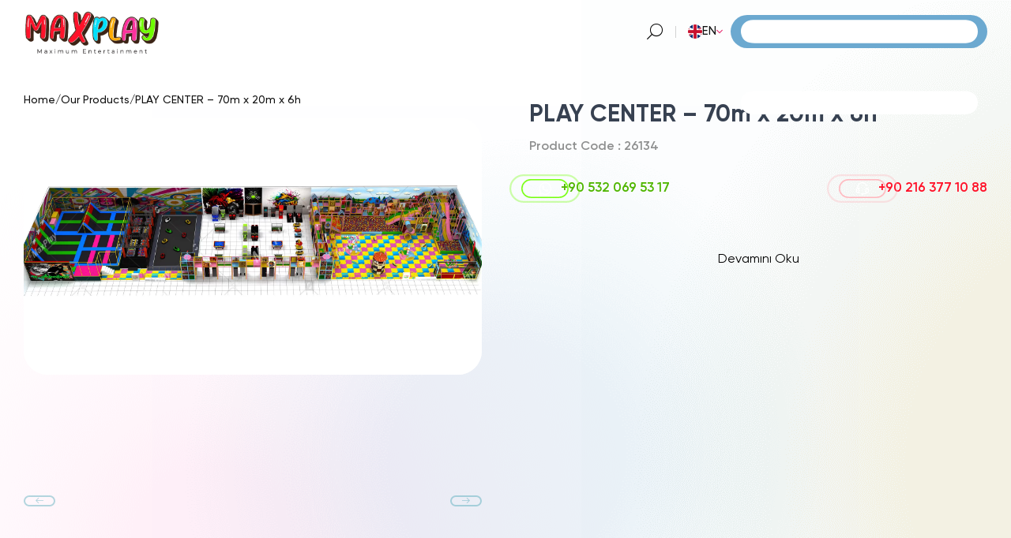

--- FILE ---
content_type: text/html; charset=UTF-8
request_url: https://maxplay.com.tr/en/product/play-center-70m-x-20m-x-6h/
body_size: 19900
content:
<!DOCTYPE html><html lang="en-US"><head><script data-no-optimize="1">var litespeed_docref=sessionStorage.getItem("litespeed_docref");litespeed_docref&&(Object.defineProperty(document,"referrer",{get:function(){return litespeed_docref}}),sessionStorage.removeItem("litespeed_docref"));</script> <title>PLAY CENTER - 70m x 20m x 6h - MaxPlay</title><meta charset="UTF-8"><meta http-equiv="X-UA-Compatible" content="IE=edge"><meta name="viewport" content="width=device-width, initial-scale=1.0"><link rel="shortcut icon" href="https://maxplay.com.tr/wp-content/uploads/2023/10/favicon.png" type="image/x-icon"> <script type="litespeed/javascript">(function(w,d,s,l,i){w[l]=w[l]||[];w[l].push({'gtm.start':new Date().getTime(),event:'gtm.js'});var f=d.getElementsByTagName(s)[0],j=d.createElement(s),dl=l!='dataLayer'?'&l='+l:'';j.async=!0;j.src='https://www.googletagmanager.com/gtm.js?id='+i+dl;f.parentNode.insertBefore(j,f)})(window,document,'script','dataLayer','GTM-KGJZ458C')</script> 
 <script type="litespeed/javascript">(function(w,d,s,l,i){w[l]=w[l]||[];w[l].push({'gtm.start':new Date().getTime(),event:'gtm.js'});var f=d.getElementsByTagName(s)[0],j=d.createElement(s),dl=l!='dataLayer'?'&l='+l:'';j.async=!0;j.src='https://www.googletagmanager.com/gtm.js?id='+i+dl;f.parentNode.insertBefore(j,f)})(window,document,'script','dataLayer','GTM-P47R3B83')</script> <meta name="robots" content="follow, index, max-snippet:-1, max-video-preview:-1, max-image-preview:large"/><link rel="canonical" href="https://maxplay.com.tr/en/product/play-center-70m-x-20m-x-6h/" /><meta property="og:locale" content="en_US" /><meta property="og:type" content="article" /><meta property="og:title" content="PLAY CENTER - 70m x 20m x 6h - MaxPlay" /><meta property="og:url" content="https://maxplay.com.tr/en/product/play-center-70m-x-20m-x-6h/" /><meta property="og:site_name" content="MaxPlay" /><meta property="og:updated_time" content="2025-10-07T12:55:59+03:00" /><meta property="og:image" content="https://maxplay.com.tr/wp-content/uploads/2023/10/KOD-26134-OYUN-MERKEZI-0000-1.jpg" /><meta property="og:image:secure_url" content="https://maxplay.com.tr/wp-content/uploads/2023/10/KOD-26134-OYUN-MERKEZI-0000-1.jpg" /><meta property="og:image:width" content="1920" /><meta property="og:image:height" content="1080" /><meta property="og:image:alt" content="PLAY CENTER &#8211; 70m x 20m x 6h" /><meta property="og:image:type" content="image/jpeg" /><meta name="twitter:card" content="summary_large_image" /><meta name="twitter:title" content="PLAY CENTER - 70m x 20m x 6h - MaxPlay" /><meta name="twitter:image" content="https://maxplay.com.tr/wp-content/uploads/2023/10/KOD-26134-OYUN-MERKEZI-0000-1.jpg" /><meta name="twitter:label1" content="Written by" /><meta name="twitter:data1" content="maxplay" /><meta name="twitter:label2" content="Time to read" /><meta name="twitter:data2" content="Less than a minute" /> <script type="application/ld+json" class="rank-math-schema-pro">{"@context":"https://schema.org","@graph":[{"@type":"BreadcrumbList","@id":"https://maxplay.com.tr/en/product/play-center-70m-x-20m-x-6h/#breadcrumb","itemListElement":[{"@type":"ListItem","position":"1","item":{"@id":"https://maxplay.com.tr","name":"Ana Sayfa"}},{"@type":"ListItem","position":"2","item":{"@id":"https://maxplay.com.tr/en/product/play-center-70m-x-20m-x-6h/","name":"PLAY CENTER &#8211; 70m x 20m x 6h"}}]}]}</script> <link rel="alternate" title="oEmbed (JSON)" type="application/json+oembed" href="https://maxplay.com.tr/wp-json/oembed/1.0/embed?url=https%3A%2F%2Fmaxplay.com.tr%2Fen%2Fproduct%2Fplay-center-70m-x-20m-x-6h%2F" /><link rel="alternate" title="oEmbed (XML)" type="text/xml+oembed" href="https://maxplay.com.tr/wp-json/oembed/1.0/embed?url=https%3A%2F%2Fmaxplay.com.tr%2Fen%2Fproduct%2Fplay-center-70m-x-20m-x-6h%2F&#038;format=xml" /><link data-optimized="2" rel="stylesheet" href="https://maxplay.com.tr/wp-content/litespeed/ucss/1afca7f056881a5ca508df67b8b92d25.css?ver=2daf8" /><link rel="https://api.w.org/" href="https://maxplay.com.tr/wp-json/" /><link rel="alternate" title="JSON" type="application/json" href="https://maxplay.com.tr/wp-json/wp/v2/product/44057" /><link rel="EditURI" type="application/rsd+xml" title="RSD" href="https://maxplay.com.tr/xmlrpc.php?rsd" /><link rel='shortlink' href='https://maxplay.com.tr/?p=44057' /></head><body class="group/body">
<noscript><iframe data-lazyloaded="1" src="about:blank" data-litespeed-src="https://www.googletagmanager.com/ns.html?id=GTM-KGJZ458C"
height="0" width="0" style="display:none;visibility:hidden"></iframe></noscript>
<noscript><iframe data-lazyloaded="1" src="about:blank" data-litespeed-src="https://www.googletagmanager.com/ns.html?id=GTM-P47R3B83" height="0" width="0" style="display:none;visibility:hidden"></iframe></noscript><header class="header-field h-[140px] 2xl:h-[120px] xl:h-[100px] lg:h-[80px] block z-80 fixed w-full left-0 top-0 duration-450 translate-z-0 backface-hidden [&.is-fixed]:!top-0 [&.is-fixed]:!translate-y-0 [&.is-fixed]:bg-white [&.is-fixed:not(.is-hidden)]:shadow-[0_30px_120px_-15px_rgba(0,0,0,0.2)] [&.is-hidden.is-fixed]:!-translate-y-full [&.no-scroll]:absolute [&.no-scroll]:!transform-none [&.no-scroll]:!shadow-none"><div class="wrapper max-w-[1560px] mx-auto relative w-full h-full px-[30px] sm:px-[15px] flex items-center justify-between translate-z-0 backface-hidden">
<a href="https://maxplay.com.tr/en" title="MaxPlay" class="logo-wrapper block max-w-[265px] 2xl:max-w-[225px] xl:max-w-[175px] sm:max-w-[150px]"><img data-lazyloaded="1" src="[data-uri]" width="532" height="168" class="w-full h-auto object-contain object-center block" data-src="https://maxplay.com.tr/wp-content/uploads/2024/05/logo-1.webp" alt="MaxPlay | PLAY CENTER &#8211; 70m x 20m x 6h" loading="lazy"></a><div class="inner-wrapper h-full flex gap-[15px] lg:flex-row-reverse"><div class="mobile-menu-trigger peer cursor-pointer group/mobile my-auto h-[42px] ml-[10px] sm:ml-[5px] aspect-square hidden lg:flex items-center justify-center relative duration-350 rounded-full p-[12.5px] bg-danube-400 [&.is-active]:border-white hover:border-white">
<svg class="w-full fill-white" xmlns="http://www.w3.org/2000/svg" viewBox="0 0 318.6 222.99">
<path class="duration-350 [transform-box:fill-box] origin-center group-[&.is-active]/mobile:-rotate-45 group-[&.is-active]/mobile:translate-y-[310%]" d="m159.33,0C205.74,0,252.15,0,298.55.02c2.49,0,5.02,0,7.45.44,7.81,1.42,12.67,7.44,12.6,15.34-.07,7.79-4.8,13.61-12.47,15.08-2.06.4-4.22.46-6.33.46-93.69.02-187.37.02-281.06.01-10.64,0-16.3-3.74-18.26-11.91C-1.72,10.25,3.71,1.91,13.03.38,15.35,0,17.75.02,20.12.01,66.52,0,112.93,0,159.33,0Z" />
<path class="duration-350 [transform-box:fill-box] origin-center group-[&.is-active]/mobile:scale-x-0" d="m159.3,95.81c46.03,0,92.06,0,138.1,0,1.75,0,3.49-.03,5.24.05,9.85.43,16.02,6.52,15.97,15.72-.06,9.2-6.24,15.16-16.15,15.56-.87.04-1.75.03-2.62.03-93.69,0-187.37,0-281.06,0-10.66,0-16.31-3.72-18.28-11.88-2.22-9.19,3.19-17.55,12.5-19.1,2.32-.39,4.72-.36,7.09-.37,46.41-.02,92.81-.01,139.22-.01Z" />
<path class="duration-350 [transform-box:fill-box] origin-center group-[&.is-active]/mobile:rotate-45 group-[&.is-active]/mobile:-translate-y-[310%]" d="m159.08,222.99c-46.41,0-92.81,0-139.22-.02-2.49,0-5.02-.02-7.45-.48C4.77,221.03.04,215.14.01,207.37c-.02-7.78,4.67-13.7,12.29-15.22,2.18-.43,4.46-.5,6.7-.5,93.56-.02,187.12-.02,280.68,0,1.99,0,4.01.03,5.96.36,8.02,1.35,13.03,7.39,12.96,15.43-.07,7.93-4.97,13.81-12.84,15.14-2.44.41-4.97.39-7.46.39-46.41.02-92.81.02-139.22.02Z" />
</svg></div><ul class="menu-wrapper flex lg:absolute lg:top-full lg:left-0 lg:bg-white lg:w-full lg:max-h-[calc(100dvh-80px)] lg:flex-col lg:py-[15px] lg:border-0 lg:border-t-[1px] lg:border-solid lg:border-black/5 lg:overflow-x-hidden lg:overflow-y-auto lg:scrollbar lg:scrollbar-w-[5px] lg:scrollbar-track-rounded-full lg:scrollbar-thumb-rounded-full lg:scrollbar-track-danube-400/30 lg:scrollbar-thumb-danube-400/80 lg:hidden lg:peer-[&.is-active]:flex"><li class="li group/li lg:relative h-full lg:h-auto lg:border-0 lg:[&:not(:last-child)]:border-b-[1px] lg:[&:not(:last-child)]:border-solid lg:[&:not(:last-child)]:border-black/5 trigger-bg-overlay">
<a href="javascript:;" class="h-full flex items-center px-[21px] lg:px-[30px] lg:py-[15px] text-cod-gray-950 font-medium text-[15px] tracking-[0.09em] duration-350 group-hover/li:text-danube-400 group-[&.is-active]/li:font-bold group-[&.is-active]/li:text-danube-400">COMPANY</a><div class="submenu-trigger peer absolute rounded-full cursor-pointer hidden lg:!flex w-[30px] aspect-square right-[30px] top-[10px] bg-danube-400 items-center justify-center group/trigger"><div class="icon icon-chevron-bottom-3 text-[10px] h-[10px] block leading-none duration-350 text-white group-[&.is-active]/trigger:rotate-180"></div></div><div class="sub-menu type-1 grid grid-cols-2 items-center gap-[30px] absolute rounded-[60px] bg-white left-[30px] top-full w-[calc(100%-60px)] shadow-[0_30px_120px_-15px_rgba(0,0,0,0.2)] p-[25px] duration-450 origin-top pointer-events-none opacity-0 scale-95 delay-0 group-hover/li:pointer-events-auto group-hover/li:opacity-100 group-hover/li:scale-100 group-hover/li:delay-200 lg:!relative lg:!delay-0 lg:!top-auto lg:!left-0 lg:!opacity-100 lg:pointer-events-auto lg:!w-full lg:!scale-100 lg:rounded-none lg:shadow-none lg:!grid-cols-1 lg:bg-black/5 lg:hidden lg:peer-[&.is-active]:block"><div class="text-wrapper px-[50px] 2xl:px-[40px] xl:px-[30px] py-[30px] xl:py-[5px] lg:!p-0"><div class="heading flex items-center gap-[20px] mb-[40px] xl:mb-[30px] lg:!hidden">
<img data-lazyloaded="1" src="[data-uri]" width="43" height="57" class="w-[40px] 2xl:w-[35px] xl:w-[30px] shrink-0 h-auto object-contain object-center block" data-src="https://maxplay.com.tr/wp-content/themes/maxplay/assets/image/other/1.png" alt="MaxPlay | PLAY CENTER &#8211; 70m x 20m x 6h" loading="lazy"><div class="text font-medium [&_strong]:font-bold text-mine-shaft-900 text-[30px] 2xl:text-[27px] xl:text-[24px] leading-[1.125]"></div></div><div class="list">
<a href="https://maxplay.com.tr/en/about-us/" class="is-active flex items-center justify-between w-full px-[60px] lg:px-[15px] py-[15px] lg:py-[10px] relative group/link before:absolute before:left-0 before:top-0 before:duration-600 before:ease-manidar before:h-full before:rounded-full before:opacity-0 before:w-[30px] before:bg-black-squeeze-50 [&.is-active]:before:opacity-100 [&.is-active]:before:w-full lg:before:!hidden"><div class="text relative z-2 text-mine-shaft-950 font-semibold text-[20px] lg:text-[16px] lg:duration-350 lg:font-medium leading-tight lg:group-hover/link:!text-deep-cerulean-700">About Us</div><div class="icon relative z-2 icon-chevron-right text-[14px] h-[14px] block leading-none duration-350 translate-x-[-100%] opacity-0 group-[&.is-active]/link:translate-x-0 group-[&.is-active]/link:opacity-100 lg:hidden"></div>
</a>
<a href="https://maxplay.com.tr/en/e-catalog/" class="flex items-center justify-between w-full px-[60px] lg:px-[15px] py-[15px] lg:py-[10px] relative group/link before:absolute before:left-0 before:top-0 before:duration-600 before:ease-manidar before:h-full before:rounded-full before:opacity-0 before:w-[30px] before:bg-black-squeeze-50 [&.is-active]:before:opacity-100 [&.is-active]:before:w-full lg:before:!hidden"><div class="text relative z-2 text-mine-shaft-950 font-semibold text-[20px] lg:text-[16px] lg:duration-350 lg:font-medium leading-tight lg:group-hover/link:!text-deep-cerulean-700">E-Catalog</div><div class="icon relative z-2 icon-chevron-right text-[14px] h-[14px] block leading-none duration-350 translate-x-[-100%] opacity-0 group-[&.is-active]/link:translate-x-0 group-[&.is-active]/link:opacity-100 lg:hidden"></div>
</a>
<a href="https://maxplay.com.tr/en/certificates/" class="flex items-center justify-between w-full px-[60px] lg:px-[15px] py-[15px] lg:py-[10px] relative group/link before:absolute before:left-0 before:top-0 before:duration-600 before:ease-manidar before:h-full before:rounded-full before:opacity-0 before:w-[30px] before:bg-black-squeeze-50 [&.is-active]:before:opacity-100 [&.is-active]:before:w-full lg:before:!hidden"><div class="text relative z-2 text-mine-shaft-950 font-semibold text-[20px] lg:text-[16px] lg:duration-350 lg:font-medium leading-tight lg:group-hover/link:!text-deep-cerulean-700">Certificates</div><div class="icon relative z-2 icon-chevron-right text-[14px] h-[14px] block leading-none duration-350 translate-x-[-100%] opacity-0 group-[&.is-active]/link:translate-x-0 group-[&.is-active]/link:opacity-100 lg:hidden"></div>
</a></div></div><div class="image-wrapper relative self-stretch lg:!hidden"><div class="header-carousel-1 !absolute left-0 top-0 w-full h-full swiper rounded-[40px] overflow-hidden isolate"><div class="swiper-wrapper"><div class="swiper-slide ![pointer-events:unset]"><div class="image h-full">
<img data-lazyloaded="1" src="[data-uri]" width="708" height="325" class="full-cover" data-swiper-parallax-scale="1.5" data-src="https://maxplay.com.tr/wp-content/uploads/2024/05/hakkimizda-e1716808863881.webp" alt="MaxPlay | PLAY CENTER &#8211; 70m x 20m x 6h" loading="lazy"></div></div><div class="swiper-slide ![pointer-events:unset]"><div class="image h-full">
<img data-lazyloaded="1" src="[data-uri]" width="750" height="422" class="full-cover" data-swiper-parallax-scale="1.5" data-src="https://maxplay.com.tr/wp-content/uploads/2025/07/katalog-menu.webp" alt="MaxPlay | PLAY CENTER &#8211; 70m x 20m x 6h" loading="lazy"></div></div><div class="swiper-slide ![pointer-events:unset]"><div class="image h-full">
<img data-lazyloaded="1" src="[data-uri]" width="710" height="326" class="full-cover" data-swiper-parallax-scale="1.5" data-src="https://maxplay.com.tr/wp-content/uploads/2024/05/certificates.webp" alt="MaxPlay | PLAY CENTER &#8211; 70m x 20m x 6h" loading="lazy"></div></div></div></div></div></div></li><li class="li group/li lg:relative h-full lg:h-auto lg:border-0 lg:[&:not(:last-child)]:border-b-[1px] lg:[&:not(:last-child)]:border-solid lg:[&:not(:last-child)]:border-black/5 trigger-bg-overlay">
<a href="https://maxplay.com.tr/en/indoor-playground/" class="h-full flex items-center px-[21px] lg:px-[30px] lg:py-[15px] text-cod-gray-950 font-medium text-[15px] tracking-[0.09em] duration-350 group-hover/li:text-danube-400 group-[&.is-active]/li:font-bold group-[&.is-active]/li:text-danube-400">PRODUCTS</a><div class="submenu-trigger peer absolute rounded-full cursor-pointer hidden lg:!flex w-[30px] aspect-square right-[30px] top-[10px] bg-danube-400 items-center justify-center group/trigger"><div class="icon icon-chevron-bottom-3 text-[10px] h-[10px] block leading-none duration-350 text-white group-[&.is-active]/trigger:rotate-180"></div></div><div class="min-height-400 sub-menu type-2 grid grid-cols-2 items-center absolute rounded-[60px] bg-white left-[30px] top-full w-[calc(100%-60px)] shadow-[0_30px_120px_-15px_rgba(0,0,0,0.2)] duration-450 origin-top pointer-events-none opacity-0 scale-95 delay-0 group-hover/li:pointer-events-auto group-hover/li:opacity-100 group-hover/li:scale-100 group-hover/li:delay-200 lg:!relative lg:!delay-0 lg:!top-auto lg:!left-0 lg:!opacity-100 lg:pointer-events-auto lg:!w-full lg:!scale-100 lg:rounded-none lg:shadow-none lg:!grid-cols-1 lg:bg-black/5 lg:hidden lg:peer-[&.is-active]:block"><div class="text-main-wrapper p-[25px] lg:p-[25px] pr-0"><div class="text-wrapper px-[50px] 2xl:px-[40px] xl:px-[30px] py-[30px] xl:py-[5px] lg:!p-0"><div class="heading flex items-center gap-[20px] mb-[40px] xl:mb-[30px] lg:hidden">
<img data-lazyloaded="1" src="[data-uri]" width="43" height="57" class="w-[40px] 2xl:w-[35px] xl:w-[30px] shrink-0 h-auto object-contain object-center block" data-src="https://maxplay.com.tr/wp-content/themes/maxplay/assets/image/other/1.png" alt="MaxPlay | PLAY CENTER &#8211; 70m x 20m x 6h" loading="lazy"><div class="text font-medium [&_strong]:font-bold text-mine-shaft-900 text-[30px] 2xl:text-[27px] xl:text-[24px] leading-[1.125]"><p>Max Play Oyun Ekipmanları</p></div></div><div class="list-wrapper relative after:absolute after:duration-350 after:left-0 after:bottom-0 after:w-[calc(100%-5px)] after:h-[75%] after:pointer-events-none after:z-5 after:bg-gradient-to-t  after:opacity-0 before:absolute before:duration-350 before:left-0 before:top-0 before:h-[75%] before:w-[calc(100%-5px)] before:pointer-events-none before:z-5 before:bg-gradient-to-b before:from-white before:opacity-0 [&.at-bottom]:before:opacity-100 [&.at-top]:after:opacity-100 at-top lg:after:!hidden lg:before:!hidden"><div class="list max-h-[330px] overflow-x-auto overflow-y-auto pr-[15px] scrollbar scrollbar-w-[5px] scrollbar-track-rounded-full scrollbar-thumb-rounded-full scrollbar-track-danube-400/30 scrollbar-thumb-danube-400/80 lg:max-h-none">
<a href="https://maxplay.com.tr/en/indoor-playground/" class="is-active flex items-center justify-between w-full px-[60px] lg:px-[15px] py-[15px] lg:py-[10px] relative group/link before:absolute before:left-0 before:top-0 before:duration-600 before:ease-manidar before:h-full before:rounded-full before:opacity-0 before:w-[30px] before:bg-black-squeeze-50 [&.is-active]:before:opacity-100 [&.is-active]:before:w-full lg:before:!hidden"><div class="text relative z-2 text-mine-shaft-950 font-semibold text-[20px] lg:text-[16px] lg:duration-350 lg:font-medium leading-tight lg:group-hover/link:!text-deep-cerulean-700">Indoor Playground</div><div class="icon relative z-2 icon-chevron-right text-[14px] h-[14px] block leading-none duration-350 translate-x-[-100%] opacity-0 group-[&.is-active]/link:translate-x-0 group-[&.is-active]/link:opacity-100 lg:hidden"></div>
</a>
<a href="https://maxplay.com.tr/en/trampoline-park/" class="flex items-center justify-between w-full px-[60px] lg:px-[15px] py-[15px] lg:py-[10px] relative group/link before:absolute before:left-0 before:top-0 before:duration-600 before:ease-manidar before:h-full before:rounded-full before:opacity-0 before:w-[30px] before:bg-black-squeeze-50 [&.is-active]:before:opacity-100 [&.is-active]:before:w-full lg:before:!hidden"><div class="text relative z-2 text-mine-shaft-950 font-semibold text-[20px] lg:text-[16px] lg:duration-350 lg:font-medium leading-tight lg:group-hover/link:!text-deep-cerulean-700">Trampoline Park</div><div class="icon relative z-2 icon-chevron-right text-[14px] h-[14px] block leading-none duration-350 translate-x-[-100%] opacity-0 group-[&.is-active]/link:translate-x-0 group-[&.is-active]/link:opacity-100 lg:hidden"></div>
</a>
<a href="https://maxplay.com.tr/en/ball-pool/" class="flex items-center justify-between w-full px-[60px] lg:px-[15px] py-[15px] lg:py-[10px] relative group/link before:absolute before:left-0 before:top-0 before:duration-600 before:ease-manidar before:h-full before:rounded-full before:opacity-0 before:w-[30px] before:bg-black-squeeze-50 [&.is-active]:before:opacity-100 [&.is-active]:before:w-full lg:before:!hidden"><div class="text relative z-2 text-mine-shaft-950 font-semibold text-[20px] lg:text-[16px] lg:duration-350 lg:font-medium leading-tight lg:group-hover/link:!text-deep-cerulean-700">Soft Play</div><div class="icon relative z-2 icon-chevron-right text-[14px] h-[14px] block leading-none duration-350 translate-x-[-100%] opacity-0 group-[&.is-active]/link:translate-x-0 group-[&.is-active]/link:opacity-100 lg:hidden"></div>
</a>
<a href="https://maxplay.com.tr/en/toddler-play-areas/" class="flex items-center justify-between w-full px-[60px] lg:px-[15px] py-[15px] lg:py-[10px] relative group/link before:absolute before:left-0 before:top-0 before:duration-600 before:ease-manidar before:h-full before:rounded-full before:opacity-0 before:w-[30px] before:bg-black-squeeze-50 [&.is-active]:before:opacity-100 [&.is-active]:before:w-full lg:before:!hidden"><div class="text relative z-2 text-mine-shaft-950 font-semibold text-[20px] lg:text-[16px] lg:duration-350 lg:font-medium leading-tight lg:group-hover/link:!text-deep-cerulean-700">Toddler Play Areas</div><div class="icon relative z-2 icon-chevron-right text-[14px] h-[14px] block leading-none duration-350 translate-x-[-100%] opacity-0 group-[&.is-active]/link:translate-x-0 group-[&.is-active]/link:opacity-100 lg:hidden"></div>
</a>
<a href="https://maxplay.com.tr/en/interactive-playgroups/" class="flex items-center justify-between w-full px-[60px] lg:px-[15px] py-[15px] lg:py-[10px] relative group/link before:absolute before:left-0 before:top-0 before:duration-600 before:ease-manidar before:h-full before:rounded-full before:opacity-0 before:w-[30px] before:bg-black-squeeze-50 [&.is-active]:before:opacity-100 [&.is-active]:before:w-full lg:before:!hidden"><div class="text relative z-2 text-mine-shaft-950 font-semibold text-[20px] lg:text-[16px] lg:duration-350 lg:font-medium leading-tight lg:group-hover/link:!text-deep-cerulean-700">Interactive Playgroups</div><div class="icon relative z-2 icon-chevron-right text-[14px] h-[14px] block leading-none duration-350 translate-x-[-100%] opacity-0 group-[&.is-active]/link:translate-x-0 group-[&.is-active]/link:opacity-100 lg:hidden"></div>
</a></div></div></div></div><div class="carousel-wrapper relative self-stretch px-[45px] xl:px-[30px] py-[60px] 2xl:py-[45px] xl:py-[30px] lg:hidden"><div class="inner h-full relative"><div class="header-carousel-2 ![pointer-events:unset] !absolute left-0 top-0 w-full h-full swiper overflow-hidden isolate"><div class="swiper-wrapper ![pointer-events:unset]"><div class="swiper-slide ![pointer-events:unset] invisible [&.swiper-slide-active]:visible !duration-750 !transition-all"><div class="product-list h-full grid grid-cols-2 gap-[30px] p-[30px] overflow-x-hidden overflow-y-auto scrollbar scrollbar-w-[5px] scrollbar-track-rounded-full scrollbar-thumb-rounded-full scrollbar-track-danube-400/30 scrollbar-thumb-danube-400/80">
<a href="https://maxplay.com.tr/en/ball-pool/" class="product block group odd:translate-y-[75px] last:mb-[15px]"><div class="image relative aspect-[5/4] rounded-[30px] shadow-[0_0_120px_0_rgba(0,192,218,0.1)] overflow-hidden isolate">
<img data-lazyloaded="1" src="[data-uri]" width="1500" height="1002" class="full-contain duration-450 group-hover:scale-105" data-src="https://maxplay.com.tr/wp-content/uploads/2025/08/indoor-playground-8.webp" alt="MaxPlay | PLAY CENTER &#8211; 70m x 20m x 6h" loading="lazy"><div class="corner-object aspect-square w-[60px] 2xl:w-[55px] xl:w-[50px] lg:w-[45px] md:w-[40px] sm:w-[35px] absolute right-0 top-0 flex-center bg-danube-400 rounded-bl-[30px] translate-x-full translate-y-[-100%] duration-450 ease-manidar group-hover:translate-x-0 group-hover:translate-y-0"><div class="icon icon-arrow-sharp-corner text-[12px] h-[12px] xl:text-[10px] xl:h-[10px] lg:text-[8px] lg:h-[8px] md:text-[6px] md:h-[6px] block leading-none duration-350 text-white"></div></div></div><div class="title text-[20px] xl:text-[18px] font-semibold text-mine-shaft-950 text-center mt-[15px] leading-tight duration-350 group-hover:text-danube-400">Soft Play</div>
</a>
<a href="https://maxplay.com.tr/en/trampoline-park/" class="product block group odd:translate-y-[75px] last:mb-[15px]"><div class="image relative aspect-[5/4] rounded-[30px] shadow-[0_0_120px_0_rgba(0,192,218,0.1)] overflow-hidden isolate">
<img data-lazyloaded="1" src="[data-uri]" width="1500" height="1000" class="full-contain duration-450 group-hover:scale-105" data-src="https://maxplay.com.tr/wp-content/uploads/2025/08/indoor-playground-14.webp" alt="MaxPlay | PLAY CENTER &#8211; 70m x 20m x 6h" loading="lazy"><div class="corner-object aspect-square w-[60px] 2xl:w-[55px] xl:w-[50px] lg:w-[45px] md:w-[40px] sm:w-[35px] absolute right-0 top-0 flex-center bg-danube-400 rounded-bl-[30px] translate-x-full translate-y-[-100%] duration-450 ease-manidar group-hover:translate-x-0 group-hover:translate-y-0"><div class="icon icon-arrow-sharp-corner text-[12px] h-[12px] xl:text-[10px] xl:h-[10px] lg:text-[8px] lg:h-[8px] md:text-[6px] md:h-[6px] block leading-none duration-350 text-white"></div></div></div><div class="title text-[20px] xl:text-[18px] font-semibold text-mine-shaft-950 text-center mt-[15px] leading-tight duration-350 group-hover:text-danube-400">Trampoline Park</div>
</a>
<a href="https://maxplay.com.tr/en/toddler-play-areas/" class="product block group odd:translate-y-[75px] last:mb-[15px]"><div class="image relative aspect-[5/4] rounded-[30px] shadow-[0_0_120px_0_rgba(0,192,218,0.1)] overflow-hidden isolate">
<img data-lazyloaded="1" src="[data-uri]" width="1500" height="1002" class="full-contain duration-450 group-hover:scale-105" data-src="https://maxplay.com.tr/wp-content/uploads/2025/08/toddler-1.webp" alt="MaxPlay | PLAY CENTER &#8211; 70m x 20m x 6h" loading="lazy"><div class="corner-object aspect-square w-[60px] 2xl:w-[55px] xl:w-[50px] lg:w-[45px] md:w-[40px] sm:w-[35px] absolute right-0 top-0 flex-center bg-danube-400 rounded-bl-[30px] translate-x-full translate-y-[-100%] duration-450 ease-manidar group-hover:translate-x-0 group-hover:translate-y-0"><div class="icon icon-arrow-sharp-corner text-[12px] h-[12px] xl:text-[10px] xl:h-[10px] lg:text-[8px] lg:h-[8px] md:text-[6px] md:h-[6px] block leading-none duration-350 text-white"></div></div></div><div class="title text-[20px] xl:text-[18px] font-semibold text-mine-shaft-950 text-center mt-[15px] leading-tight duration-350 group-hover:text-danube-400">Toddler Play Areas</div>
</a>
<a href="https://maxplay.com.tr/en/interactive-playgroups/" class="product block group odd:translate-y-[75px] last:mb-[15px]"><div class="image relative aspect-[5/4] rounded-[30px] shadow-[0_0_120px_0_rgba(0,192,218,0.1)] overflow-hidden isolate">
<img data-lazyloaded="1" src="[data-uri]" width="1500" height="1002" class="full-contain duration-450 group-hover:scale-105" data-src="https://maxplay.com.tr/wp-content/uploads/2025/08/indoor-playground-11.webp" alt="MaxPlay | PLAY CENTER &#8211; 70m x 20m x 6h" loading="lazy"><div class="corner-object aspect-square w-[60px] 2xl:w-[55px] xl:w-[50px] lg:w-[45px] md:w-[40px] sm:w-[35px] absolute right-0 top-0 flex-center bg-danube-400 rounded-bl-[30px] translate-x-full translate-y-[-100%] duration-450 ease-manidar group-hover:translate-x-0 group-hover:translate-y-0"><div class="icon icon-arrow-sharp-corner text-[12px] h-[12px] xl:text-[10px] xl:h-[10px] lg:text-[8px] lg:h-[8px] md:text-[6px] md:h-[6px] block leading-none duration-350 text-white"></div></div></div><div class="title text-[20px] xl:text-[18px] font-semibold text-mine-shaft-950 text-center mt-[15px] leading-tight duration-350 group-hover:text-danube-400">Interactive Playgroups</div>
</a></div></div><div class="swiper-slide ![pointer-events:unset] invisible [&.swiper-slide-active]:visible !duration-750 !transition-all"><div class="product-list h-full grid grid-cols-2 gap-[30px] p-[30px] overflow-x-hidden overflow-y-auto scrollbar scrollbar-w-[5px] scrollbar-track-rounded-full scrollbar-thumb-rounded-full scrollbar-track-danube-400/30 scrollbar-thumb-danube-400/80">
<a href="https://maxplay.com.tr/en/product/22m-x-30m-660-m%C2%B2-trampoline-park/" class="product block group odd:translate-y-[75px] last:mb-[15px]"><div class="image relative aspect-[5/4] rounded-[30px] shadow-[0_0_120px_0_rgba(0,192,218,0.1)] overflow-hidden isolate">
<img data-lazyloaded="1" src="[data-uri]" width="2400" height="1350" class="full-contain duration-450 group-hover:scale-105" data-src="https://maxplay.com.tr/wp-content/uploads/2024/08/c.jpg" alt="MaxPlay | PLAY CENTER &#8211; 70m x 20m x 6h" loading="lazy"><div class="corner-object aspect-square w-[60px] 2xl:w-[55px] xl:w-[50px] lg:w-[45px] md:w-[40px] sm:w-[35px] absolute right-0 top-0 flex-center bg-danube-400 rounded-bl-[30px] translate-x-full translate-y-[-100%] duration-450 ease-manidar group-hover:translate-x-0 group-hover:translate-y-0"><div class="icon icon-arrow-sharp-corner text-[12px] h-[12px] xl:text-[10px] xl:h-[10px] lg:text-[8px] lg:h-[8px] md:text-[6px] md:h-[6px] block leading-none duration-350 text-white"></div></div></div><div class="title text-[20px] xl:text-[18px] font-semibold text-mine-shaft-950 text-center mt-[15px] leading-tight duration-350 group-hover:text-danube-400">22m x 30m 660m² Trampoline Park</div>
</a>
<a href="https://maxplay.com.tr/en/product/16m-x-27m-432-m%C2%B2-trampoline-park/" class="product block group odd:translate-y-[75px] last:mb-[15px]"><div class="image relative aspect-[5/4] rounded-[30px] shadow-[0_0_120px_0_rgba(0,192,218,0.1)] overflow-hidden isolate">
<img data-lazyloaded="1" src="[data-uri]" width="2400" height="1350" class="full-contain duration-450 group-hover:scale-105" data-src="https://maxplay.com.tr/wp-content/uploads/2024/08/02.jpg" alt="MaxPlay | PLAY CENTER &#8211; 70m x 20m x 6h" loading="lazy"><div class="corner-object aspect-square w-[60px] 2xl:w-[55px] xl:w-[50px] lg:w-[45px] md:w-[40px] sm:w-[35px] absolute right-0 top-0 flex-center bg-danube-400 rounded-bl-[30px] translate-x-full translate-y-[-100%] duration-450 ease-manidar group-hover:translate-x-0 group-hover:translate-y-0"><div class="icon icon-arrow-sharp-corner text-[12px] h-[12px] xl:text-[10px] xl:h-[10px] lg:text-[8px] lg:h-[8px] md:text-[6px] md:h-[6px] block leading-none duration-350 text-white"></div></div></div><div class="title text-[20px] xl:text-[18px] font-semibold text-mine-shaft-950 text-center mt-[15px] leading-tight duration-350 group-hover:text-danube-400">16m x 27m 432 m² Trampoline Park</div>
</a>
<a href="https://maxplay.com.tr/en/product/trampoline-park-15m-x-35m-525-m2/" class="product block group odd:translate-y-[75px] last:mb-[15px]"><div class="image relative aspect-[5/4] rounded-[30px] shadow-[0_0_120px_0_rgba(0,192,218,0.1)] overflow-hidden isolate">
<img data-lazyloaded="1" src="[data-uri]" width="1100" height="619" class="full-contain duration-450 group-hover:scale-105" data-src="https://maxplay.com.tr/wp-content/uploads/2024/08/02.webp" alt="MaxPlay | PLAY CENTER &#8211; 70m x 20m x 6h" loading="lazy"><div class="corner-object aspect-square w-[60px] 2xl:w-[55px] xl:w-[50px] lg:w-[45px] md:w-[40px] sm:w-[35px] absolute right-0 top-0 flex-center bg-danube-400 rounded-bl-[30px] translate-x-full translate-y-[-100%] duration-450 ease-manidar group-hover:translate-x-0 group-hover:translate-y-0"><div class="icon icon-arrow-sharp-corner text-[12px] h-[12px] xl:text-[10px] xl:h-[10px] lg:text-[8px] lg:h-[8px] md:text-[6px] md:h-[6px] block leading-none duration-350 text-white"></div></div></div><div class="title text-[20px] xl:text-[18px] font-semibold text-mine-shaft-950 text-center mt-[15px] leading-tight duration-350 group-hover:text-danube-400">15m x 35m 525 m2 Trampoline Park</div>
</a>
<a href="https://maxplay.com.tr/en/product/15-m-x-11-m-x-4-h-olympic-trampoline-park/" class="product block group odd:translate-y-[75px] last:mb-[15px]"><div class="image relative aspect-[5/4] rounded-[30px] shadow-[0_0_120px_0_rgba(0,192,218,0.1)] overflow-hidden isolate">
<img data-lazyloaded="1" src="[data-uri]" width="1200" height="675" class="full-contain duration-450 group-hover:scale-105" data-src="https://maxplay.com.tr/wp-content/uploads/2023/10/Kod-30103-15-m-x-11-m-x-4-h-Olimpik-Trambolin-Park-0001-1.jpg" alt="MaxPlay | PLAY CENTER &#8211; 70m x 20m x 6h" loading="lazy"><div class="corner-object aspect-square w-[60px] 2xl:w-[55px] xl:w-[50px] lg:w-[45px] md:w-[40px] sm:w-[35px] absolute right-0 top-0 flex-center bg-danube-400 rounded-bl-[30px] translate-x-full translate-y-[-100%] duration-450 ease-manidar group-hover:translate-x-0 group-hover:translate-y-0"><div class="icon icon-arrow-sharp-corner text-[12px] h-[12px] xl:text-[10px] xl:h-[10px] lg:text-[8px] lg:h-[8px] md:text-[6px] md:h-[6px] block leading-none duration-350 text-white"></div></div></div><div class="title text-[20px] xl:text-[18px] font-semibold text-mine-shaft-950 text-center mt-[15px] leading-tight duration-350 group-hover:text-danube-400">15 m x 11 m x 4 h Olympic Trampoline Park</div>
</a>
<a href="https://maxplay.com.tr/en/product/18m-x-16m-x-4h-olympic-trampoline-park/" class="product block group odd:translate-y-[75px] last:mb-[15px]"><div class="image relative aspect-[5/4] rounded-[30px] shadow-[0_0_120px_0_rgba(0,192,218,0.1)] overflow-hidden isolate">
<img data-lazyloaded="1" src="[data-uri]" width="1200" height="675" class="full-contain duration-450 group-hover:scale-105" data-src="https://maxplay.com.tr/wp-content/uploads/2023/10/Kod-30104-18-m-x-16-m-x-4-h-Olimpik-Trambolin-Park-0000-1.jpg" alt="MaxPlay | PLAY CENTER &#8211; 70m x 20m x 6h" loading="lazy"><div class="corner-object aspect-square w-[60px] 2xl:w-[55px] xl:w-[50px] lg:w-[45px] md:w-[40px] sm:w-[35px] absolute right-0 top-0 flex-center bg-danube-400 rounded-bl-[30px] translate-x-full translate-y-[-100%] duration-450 ease-manidar group-hover:translate-x-0 group-hover:translate-y-0"><div class="icon icon-arrow-sharp-corner text-[12px] h-[12px] xl:text-[10px] xl:h-[10px] lg:text-[8px] lg:h-[8px] md:text-[6px] md:h-[6px] block leading-none duration-350 text-white"></div></div></div><div class="title text-[20px] xl:text-[18px] font-semibold text-mine-shaft-950 text-center mt-[15px] leading-tight duration-350 group-hover:text-danube-400">18m x 16m x 4h Olympic Trampoline Park</div>
</a>
<a href="https://maxplay.com.tr/en/product/1000cm-x-800cm-x-400h-olympic-trampoline-park/" class="product block group odd:translate-y-[75px] last:mb-[15px]"><div class="image relative aspect-[5/4] rounded-[30px] shadow-[0_0_120px_0_rgba(0,192,218,0.1)] overflow-hidden isolate">
<img data-lazyloaded="1" src="[data-uri]" width="1200" height="675" class="full-contain duration-450 group-hover:scale-105" data-src="https://maxplay.com.tr/wp-content/uploads/2023/10/Kod-30102-1000cm-x-800-cm-x-400-h-1-1.jpg" alt="MaxPlay | PLAY CENTER &#8211; 70m x 20m x 6h" loading="lazy"><div class="corner-object aspect-square w-[60px] 2xl:w-[55px] xl:w-[50px] lg:w-[45px] md:w-[40px] sm:w-[35px] absolute right-0 top-0 flex-center bg-danube-400 rounded-bl-[30px] translate-x-full translate-y-[-100%] duration-450 ease-manidar group-hover:translate-x-0 group-hover:translate-y-0"><div class="icon icon-arrow-sharp-corner text-[12px] h-[12px] xl:text-[10px] xl:h-[10px] lg:text-[8px] lg:h-[8px] md:text-[6px] md:h-[6px] block leading-none duration-350 text-white"></div></div></div><div class="title text-[20px] xl:text-[18px] font-semibold text-mine-shaft-950 text-center mt-[15px] leading-tight duration-350 group-hover:text-danube-400">1000cm x 800cm x 400h Olympic Trampoline Park</div>
</a>
<a href="https://maxplay.com.tr/en/product/20m-x-16m-x-4h-olympic-trampoline-park/" class="product block group odd:translate-y-[75px] last:mb-[15px]"><div class="image relative aspect-[5/4] rounded-[30px] shadow-[0_0_120px_0_rgba(0,192,218,0.1)] overflow-hidden isolate">
<img data-lazyloaded="1" src="[data-uri]" width="1200" height="675" class="full-contain duration-450 group-hover:scale-105" data-src="https://maxplay.com.tr/wp-content/uploads/2023/10/Kod-30105-20-m-x-16-m-x-4-h-Olimpik-Trambolin-Park-0000-1.jpg" alt="MaxPlay | PLAY CENTER &#8211; 70m x 20m x 6h" loading="lazy"><div class="corner-object aspect-square w-[60px] 2xl:w-[55px] xl:w-[50px] lg:w-[45px] md:w-[40px] sm:w-[35px] absolute right-0 top-0 flex-center bg-danube-400 rounded-bl-[30px] translate-x-full translate-y-[-100%] duration-450 ease-manidar group-hover:translate-x-0 group-hover:translate-y-0"><div class="icon icon-arrow-sharp-corner text-[12px] h-[12px] xl:text-[10px] xl:h-[10px] lg:text-[8px] lg:h-[8px] md:text-[6px] md:h-[6px] block leading-none duration-350 text-white"></div></div></div><div class="title text-[20px] xl:text-[18px] font-semibold text-mine-shaft-950 text-center mt-[15px] leading-tight duration-350 group-hover:text-danube-400">20m x 16m x 4h Olympic Trampoline Park</div>
</a>
<a href="https://maxplay.com.tr/en/product/800cm-x-600cm-x-400h-olympic-trampoline-park/" class="product block group odd:translate-y-[75px] last:mb-[15px]"><div class="image relative aspect-[5/4] rounded-[30px] shadow-[0_0_120px_0_rgba(0,192,218,0.1)] overflow-hidden isolate">
<img data-lazyloaded="1" src="[data-uri]" width="1200" height="675" class="full-contain duration-450 group-hover:scale-105" data-src="https://maxplay.com.tr/wp-content/uploads/2023/10/Kod-30101-800-cm-x-600-cm-x-400-h-Olimpik-Trambolin-Park0000.jpg" alt="MaxPlay | PLAY CENTER &#8211; 70m x 20m x 6h" loading="lazy"><div class="corner-object aspect-square w-[60px] 2xl:w-[55px] xl:w-[50px] lg:w-[45px] md:w-[40px] sm:w-[35px] absolute right-0 top-0 flex-center bg-danube-400 rounded-bl-[30px] translate-x-full translate-y-[-100%] duration-450 ease-manidar group-hover:translate-x-0 group-hover:translate-y-0"><div class="icon icon-arrow-sharp-corner text-[12px] h-[12px] xl:text-[10px] xl:h-[10px] lg:text-[8px] lg:h-[8px] md:text-[6px] md:h-[6px] block leading-none duration-350 text-white"></div></div></div><div class="title text-[20px] xl:text-[18px] font-semibold text-mine-shaft-950 text-center mt-[15px] leading-tight duration-350 group-hover:text-danube-400">800cm x 600cm x 400h Olympic Trampoline Park</div>
</a></div></div><div class="swiper-slide ![pointer-events:unset] invisible [&.swiper-slide-active]:visible !duration-750 !transition-all"><div class="product-list h-full grid grid-cols-2 gap-[30px] p-[30px] overflow-x-hidden overflow-y-auto scrollbar scrollbar-w-[5px] scrollbar-track-rounded-full scrollbar-thumb-rounded-full scrollbar-track-danube-400/30 scrollbar-thumb-danube-400/80"></div></div><div class="swiper-slide ![pointer-events:unset] invisible [&.swiper-slide-active]:visible !duration-750 !transition-all"><div class="product-list h-full grid grid-cols-2 gap-[30px] p-[30px] overflow-x-hidden overflow-y-auto scrollbar scrollbar-w-[5px] scrollbar-track-rounded-full scrollbar-thumb-rounded-full scrollbar-track-danube-400/30 scrollbar-thumb-danube-400/80">
<a href="https://maxplay.com.tr/en/profession-houses/" class="product block group odd:translate-y-[75px] last:mb-[15px]"><div class="image relative aspect-[5/4] rounded-[30px] shadow-[0_0_120px_0_rgba(0,192,218,0.1)] overflow-hidden isolate">
<img data-lazyloaded="1" src="[data-uri]" width="2560" height="1451" class="full-contain duration-450 group-hover:scale-105" data-src="https://maxplay.com.tr/wp-content/uploads/2023/10/43104-karakol-scaled.jpg" alt="MaxPlay | PLAY CENTER &#8211; 70m x 20m x 6h" loading="lazy"><div class="corner-object aspect-square w-[60px] 2xl:w-[55px] xl:w-[50px] lg:w-[45px] md:w-[40px] sm:w-[35px] absolute right-0 top-0 flex-center bg-danube-400 rounded-bl-[30px] translate-x-full translate-y-[-100%] duration-450 ease-manidar group-hover:translate-x-0 group-hover:translate-y-0"><div class="icon icon-arrow-sharp-corner text-[12px] h-[12px] xl:text-[10px] xl:h-[10px] lg:text-[8px] lg:h-[8px] md:text-[6px] md:h-[6px] block leading-none duration-350 text-white"></div></div></div><div class="title text-[20px] xl:text-[18px] font-semibold text-mine-shaft-950 text-center mt-[15px] leading-tight duration-350 group-hover:text-danube-400">Profession Houses</div>
</a></div></div><div class="swiper-slide ![pointer-events:unset] invisible [&.swiper-slide-active]:visible !duration-750 !transition-all"><div class="product-list h-full grid grid-cols-2 gap-[30px] p-[30px] overflow-x-hidden overflow-y-auto scrollbar scrollbar-w-[5px] scrollbar-track-rounded-full scrollbar-thumb-rounded-full scrollbar-track-danube-400/30 scrollbar-thumb-danube-400/80">
<a href="https://maxplay.com.tr/en/polygon/" class="product block group odd:translate-y-[75px] last:mb-[15px]"><div class="image relative aspect-[5/4] rounded-[30px] shadow-[0_0_120px_0_rgba(0,192,218,0.1)] overflow-hidden isolate">
<img data-lazyloaded="1" src="[data-uri]" width="2560" height="1920" class="full-contain duration-450 group-hover:scale-105" data-src="https://maxplay.com.tr/wp-content/uploads/2023/10/Kod-33101-Manuel-Poligon-Hedef-Kucuk-ResimhjfymECRA-scaled-1.jpg" alt="MaxPlay | PLAY CENTER &#8211; 70m x 20m x 6h" loading="lazy"><div class="corner-object aspect-square w-[60px] 2xl:w-[55px] xl:w-[50px] lg:w-[45px] md:w-[40px] sm:w-[35px] absolute right-0 top-0 flex-center bg-danube-400 rounded-bl-[30px] translate-x-full translate-y-[-100%] duration-450 ease-manidar group-hover:translate-x-0 group-hover:translate-y-0"><div class="icon icon-arrow-sharp-corner text-[12px] h-[12px] xl:text-[10px] xl:h-[10px] lg:text-[8px] lg:h-[8px] md:text-[6px] md:h-[6px] block leading-none duration-350 text-white"></div></div></div><div class="title text-[20px] xl:text-[18px] font-semibold text-mine-shaft-950 text-center mt-[15px] leading-tight duration-350 group-hover:text-danube-400">Polygon</div>
</a>
<a href="https://maxplay.com.tr/en/roller-slide/" class="product block group odd:translate-y-[75px] last:mb-[15px]"><div class="image relative aspect-[5/4] rounded-[30px] shadow-[0_0_120px_0_rgba(0,192,218,0.1)] overflow-hidden isolate">
<img data-lazyloaded="1" src="[data-uri]" width="1200" height="675" class="full-contain duration-450 group-hover:scale-105" data-src="https://maxplay.com.tr/wp-content/uploads/2023/11/KOD-37101-KONVEYOR-KAYDIRAK-0000-1.jpg" alt="MaxPlay | PLAY CENTER &#8211; 70m x 20m x 6h" loading="lazy"><div class="corner-object aspect-square w-[60px] 2xl:w-[55px] xl:w-[50px] lg:w-[45px] md:w-[40px] sm:w-[35px] absolute right-0 top-0 flex-center bg-danube-400 rounded-bl-[30px] translate-x-full translate-y-[-100%] duration-450 ease-manidar group-hover:translate-x-0 group-hover:translate-y-0"><div class="icon icon-arrow-sharp-corner text-[12px] h-[12px] xl:text-[10px] xl:h-[10px] lg:text-[8px] lg:h-[8px] md:text-[6px] md:h-[6px] block leading-none duration-350 text-white"></div></div></div><div class="title text-[20px] xl:text-[18px] font-semibold text-mine-shaft-950 text-center mt-[15px] leading-tight duration-350 group-hover:text-danube-400">Roller Slide</div>
</a>
<a href="https://maxplay.com.tr/en/innovative-products/" class="product block group odd:translate-y-[75px] last:mb-[15px]"><div class="image relative aspect-[5/4] rounded-[30px] shadow-[0_0_120px_0_rgba(0,192,218,0.1)] overflow-hidden isolate">
<img data-lazyloaded="1" src="[data-uri]" width="2560" height="1451" class="full-contain duration-450 group-hover:scale-105" data-src="https://maxplay.com.tr/wp-content/uploads/2023/10/39101b-4mx6mx3h-scaled.jpg" alt="MaxPlay | PLAY CENTER &#8211; 70m x 20m x 6h" loading="lazy"><div class="corner-object aspect-square w-[60px] 2xl:w-[55px] xl:w-[50px] lg:w-[45px] md:w-[40px] sm:w-[35px] absolute right-0 top-0 flex-center bg-danube-400 rounded-bl-[30px] translate-x-full translate-y-[-100%] duration-450 ease-manidar group-hover:translate-x-0 group-hover:translate-y-0"><div class="icon icon-arrow-sharp-corner text-[12px] h-[12px] xl:text-[10px] xl:h-[10px] lg:text-[8px] lg:h-[8px] md:text-[6px] md:h-[6px] block leading-none duration-350 text-white"></div></div></div><div class="title text-[20px] xl:text-[18px] font-semibold text-mine-shaft-950 text-center mt-[15px] leading-tight duration-350 group-hover:text-danube-400">Innovative Products</div>
</a>
<a href="https://maxplay.com.tr/en/innovative-products/ball-blaster/" class="product block group odd:translate-y-[75px] last:mb-[15px]"><div class="image relative aspect-[5/4] rounded-[30px] shadow-[0_0_120px_0_rgba(0,192,218,0.1)] overflow-hidden isolate">
<img data-lazyloaded="1" src="[data-uri]" width="400" height="225" class="full-contain duration-450 group-hover:scale-105" data-src="https://maxplay.com.tr/wp-content/uploads/2024/06/1-ball-balster-1.webp" alt="MaxPlay | PLAY CENTER &#8211; 70m x 20m x 6h" loading="lazy"><div class="corner-object aspect-square w-[60px] 2xl:w-[55px] xl:w-[50px] lg:w-[45px] md:w-[40px] sm:w-[35px] absolute right-0 top-0 flex-center bg-danube-400 rounded-bl-[30px] translate-x-full translate-y-[-100%] duration-450 ease-manidar group-hover:translate-x-0 group-hover:translate-y-0"><div class="icon icon-arrow-sharp-corner text-[12px] h-[12px] xl:text-[10px] xl:h-[10px] lg:text-[8px] lg:h-[8px] md:text-[6px] md:h-[6px] block leading-none duration-350 text-white"></div></div></div><div class="title text-[20px] xl:text-[18px] font-semibold text-mine-shaft-950 text-center mt-[15px] leading-tight duration-350 group-hover:text-danube-400">Ball Blaster</div>
</a>
<a href="https://maxplay.com.tr/en/innovative-products/battery-powered-car-track/" class="product block group odd:translate-y-[75px] last:mb-[15px]"><div class="image relative aspect-[5/4] rounded-[30px] shadow-[0_0_120px_0_rgba(0,192,218,0.1)] overflow-hidden isolate">
<img data-lazyloaded="1" src="[data-uri]" width="400" height="234" class="full-contain duration-450 group-hover:scale-105" data-src="https://maxplay.com.tr/wp-content/uploads/2024/06/1-car-racing-1.webp" alt="MaxPlay | PLAY CENTER &#8211; 70m x 20m x 6h" loading="lazy"><div class="corner-object aspect-square w-[60px] 2xl:w-[55px] xl:w-[50px] lg:w-[45px] md:w-[40px] sm:w-[35px] absolute right-0 top-0 flex-center bg-danube-400 rounded-bl-[30px] translate-x-full translate-y-[-100%] duration-450 ease-manidar group-hover:translate-x-0 group-hover:translate-y-0"><div class="icon icon-arrow-sharp-corner text-[12px] h-[12px] xl:text-[10px] xl:h-[10px] lg:text-[8px] lg:h-[8px] md:text-[6px] md:h-[6px] block leading-none duration-350 text-white"></div></div></div><div class="title text-[20px] xl:text-[18px] font-semibold text-mine-shaft-950 text-center mt-[15px] leading-tight duration-350 group-hover:text-danube-400">Battery Powered Car Track</div>
</a>
<a href="https://maxplay.com.tr/en/football-and-basketball-arena/" class="product block group odd:translate-y-[75px] last:mb-[15px]"><div class="image relative aspect-[5/4] rounded-[30px] shadow-[0_0_120px_0_rgba(0,192,218,0.1)] overflow-hidden isolate">
<img data-lazyloaded="1" src="[data-uri]" width="2560" height="1451" class="full-contain duration-450 group-hover:scale-105" data-src="https://maxplay.com.tr/wp-content/uploads/2023/10/39102c-4mx6mx3h-scaled.jpg" alt="MaxPlay | PLAY CENTER &#8211; 70m x 20m x 6h" loading="lazy"><div class="corner-object aspect-square w-[60px] 2xl:w-[55px] xl:w-[50px] lg:w-[45px] md:w-[40px] sm:w-[35px] absolute right-0 top-0 flex-center bg-danube-400 rounded-bl-[30px] translate-x-full translate-y-[-100%] duration-450 ease-manidar group-hover:translate-x-0 group-hover:translate-y-0"><div class="icon icon-arrow-sharp-corner text-[12px] h-[12px] xl:text-[10px] xl:h-[10px] lg:text-[8px] lg:h-[8px] md:text-[6px] md:h-[6px] block leading-none duration-350 text-white"></div></div></div><div class="title text-[20px] xl:text-[18px] font-semibold text-mine-shaft-950 text-center mt-[15px] leading-tight duration-350 group-hover:text-danube-400">Football and Basketball Arena</div>
</a>
<a href="https://maxplay.com.tr/en/balloon-house/" class="product block group odd:translate-y-[75px] last:mb-[15px]"><div class="image relative aspect-[5/4] rounded-[30px] shadow-[0_0_120px_0_rgba(0,192,218,0.1)] overflow-hidden isolate">
<img data-lazyloaded="1" src="[data-uri]" width="2560" height="1463" class="full-contain duration-450 group-hover:scale-105" data-src="https://maxplay.com.tr/wp-content/uploads/2023/10/34102a-1-scaled.jpg" alt="MaxPlay | PLAY CENTER &#8211; 70m x 20m x 6h" loading="lazy"><div class="corner-object aspect-square w-[60px] 2xl:w-[55px] xl:w-[50px] lg:w-[45px] md:w-[40px] sm:w-[35px] absolute right-0 top-0 flex-center bg-danube-400 rounded-bl-[30px] translate-x-full translate-y-[-100%] duration-450 ease-manidar group-hover:translate-x-0 group-hover:translate-y-0"><div class="icon icon-arrow-sharp-corner text-[12px] h-[12px] xl:text-[10px] xl:h-[10px] lg:text-[8px] lg:h-[8px] md:text-[6px] md:h-[6px] block leading-none duration-350 text-white"></div></div></div><div class="title text-[20px] xl:text-[18px] font-semibold text-mine-shaft-950 text-center mt-[15px] leading-tight duration-350 group-hover:text-danube-400">Balloon House</div>
</a>
<a href="https://maxplay.com.tr/en/innovative-products/lego-area/" class="product block group odd:translate-y-[75px] last:mb-[15px]"><div class="image relative aspect-[5/4] rounded-[30px] shadow-[0_0_120px_0_rgba(0,192,218,0.1)] overflow-hidden isolate">
<img data-lazyloaded="1" src="[data-uri]" width="1200" height="675" class="full-contain duration-450 group-hover:scale-105" data-src="https://maxplay.com.tr/wp-content/uploads/2023/10/Kod-43107-LEGO-003.jpg" alt="MaxPlay | PLAY CENTER &#8211; 70m x 20m x 6h" loading="lazy"><div class="corner-object aspect-square w-[60px] 2xl:w-[55px] xl:w-[50px] lg:w-[45px] md:w-[40px] sm:w-[35px] absolute right-0 top-0 flex-center bg-danube-400 rounded-bl-[30px] translate-x-full translate-y-[-100%] duration-450 ease-manidar group-hover:translate-x-0 group-hover:translate-y-0"><div class="icon icon-arrow-sharp-corner text-[12px] h-[12px] xl:text-[10px] xl:h-[10px] lg:text-[8px] lg:h-[8px] md:text-[6px] md:h-[6px] block leading-none duration-350 text-white"></div></div></div><div class="title text-[20px] xl:text-[18px] font-semibold text-mine-shaft-950 text-center mt-[15px] leading-tight duration-350 group-hover:text-danube-400">Lego Area</div>
</a>
<a href="https://maxplay.com.tr/en/zipline/" class="product block group odd:translate-y-[75px] last:mb-[15px]"><div class="image relative aspect-[5/4] rounded-[30px] shadow-[0_0_120px_0_rgba(0,192,218,0.1)] overflow-hidden isolate">
<img data-lazyloaded="1" src="[data-uri]" width="400" height="300" class="full-contain duration-450 group-hover:scale-105" data-src="https://maxplay.com.tr/wp-content/uploads/2024/06/zipline-1.webp" alt="MaxPlay | PLAY CENTER &#8211; 70m x 20m x 6h" loading="lazy"><div class="corner-object aspect-square w-[60px] 2xl:w-[55px] xl:w-[50px] lg:w-[45px] md:w-[40px] sm:w-[35px] absolute right-0 top-0 flex-center bg-danube-400 rounded-bl-[30px] translate-x-full translate-y-[-100%] duration-450 ease-manidar group-hover:translate-x-0 group-hover:translate-y-0"><div class="icon icon-arrow-sharp-corner text-[12px] h-[12px] xl:text-[10px] xl:h-[10px] lg:text-[8px] lg:h-[8px] md:text-[6px] md:h-[6px] block leading-none duration-350 text-white"></div></div></div><div class="title text-[20px] xl:text-[18px] font-semibold text-mine-shaft-950 text-center mt-[15px] leading-tight duration-350 group-hover:text-danube-400">Zipline</div>
</a>
<a href="https://maxplay.com.tr/en/tower-slide/" class="product block group odd:translate-y-[75px] last:mb-[15px]"><div class="image relative aspect-[5/4] rounded-[30px] shadow-[0_0_120px_0_rgba(0,192,218,0.1)] overflow-hidden isolate">
<img data-lazyloaded="1" src="[data-uri]" width="1024" height="576" class="full-contain duration-450 group-hover:scale-105" data-src="https://maxplay.com.tr/wp-content/uploads/2023/10/KOD-42204-TIRMANMA-KULESI-KAYDIRAKLI-0004-1024x576-1.jpg" alt="MaxPlay | PLAY CENTER &#8211; 70m x 20m x 6h" loading="lazy"><div class="corner-object aspect-square w-[60px] 2xl:w-[55px] xl:w-[50px] lg:w-[45px] md:w-[40px] sm:w-[35px] absolute right-0 top-0 flex-center bg-danube-400 rounded-bl-[30px] translate-x-full translate-y-[-100%] duration-450 ease-manidar group-hover:translate-x-0 group-hover:translate-y-0"><div class="icon icon-arrow-sharp-corner text-[12px] h-[12px] xl:text-[10px] xl:h-[10px] lg:text-[8px] lg:h-[8px] md:text-[6px] md:h-[6px] block leading-none duration-350 text-white"></div></div></div><div class="title text-[20px] xl:text-[18px] font-semibold text-mine-shaft-950 text-center mt-[15px] leading-tight duration-350 group-hover:text-danube-400">Tower slide</div>
</a>
<a href="https://maxplay.com.tr/en/climbing-wall/" class="product block group odd:translate-y-[75px] last:mb-[15px]"><div class="image relative aspect-[5/4] rounded-[30px] shadow-[0_0_120px_0_rgba(0,192,218,0.1)] overflow-hidden isolate">
<img data-lazyloaded="1" src="[data-uri]" width="1316" height="2560" class="full-contain duration-450 group-hover:scale-105" data-src="https://maxplay.com.tr/wp-content/uploads/2023/10/Kod-41104-Orman-Temali-Tirmanma-Duvari-scaled.jpg" alt="MaxPlay | PLAY CENTER &#8211; 70m x 20m x 6h" loading="lazy"><div class="corner-object aspect-square w-[60px] 2xl:w-[55px] xl:w-[50px] lg:w-[45px] md:w-[40px] sm:w-[35px] absolute right-0 top-0 flex-center bg-danube-400 rounded-bl-[30px] translate-x-full translate-y-[-100%] duration-450 ease-manidar group-hover:translate-x-0 group-hover:translate-y-0"><div class="icon icon-arrow-sharp-corner text-[12px] h-[12px] xl:text-[10px] xl:h-[10px] lg:text-[8px] lg:h-[8px] md:text-[6px] md:h-[6px] block leading-none duration-350 text-white"></div></div></div><div class="title text-[20px] xl:text-[18px] font-semibold text-mine-shaft-950 text-center mt-[15px] leading-tight duration-350 group-hover:text-danube-400">Climbing Wall</div>
</a>
<a href="https://maxplay.com.tr/en/volcano-slide/" class="product block group odd:translate-y-[75px] last:mb-[15px]"><div class="image relative aspect-[5/4] rounded-[30px] shadow-[0_0_120px_0_rgba(0,192,218,0.1)] overflow-hidden isolate">
<img data-lazyloaded="1" src="[data-uri]" width="296" height="266" class="full-contain duration-450 group-hover:scale-105" data-src="https://maxplay.com.tr/wp-content/uploads/2024/06/volcano1-2.webp" alt="MaxPlay | PLAY CENTER &#8211; 70m x 20m x 6h" loading="lazy"><div class="corner-object aspect-square w-[60px] 2xl:w-[55px] xl:w-[50px] lg:w-[45px] md:w-[40px] sm:w-[35px] absolute right-0 top-0 flex-center bg-danube-400 rounded-bl-[30px] translate-x-full translate-y-[-100%] duration-450 ease-manidar group-hover:translate-x-0 group-hover:translate-y-0"><div class="icon icon-arrow-sharp-corner text-[12px] h-[12px] xl:text-[10px] xl:h-[10px] lg:text-[8px] lg:h-[8px] md:text-[6px] md:h-[6px] block leading-none duration-350 text-white"></div></div></div><div class="title text-[20px] xl:text-[18px] font-semibold text-mine-shaft-950 text-center mt-[15px] leading-tight duration-350 group-hover:text-danube-400">Volcano Slide</div>
</a></div></div></div></div></div></div></div></li><li class="li group/li lg:relative h-full lg:h-auto lg:border-0 lg:[&:not(:last-child)]:border-b-[1px] lg:[&:not(:last-child)]:border-solid lg:[&:not(:last-child)]:border-black/5">
<a href="https://maxplay.com.tr/en/our-solutions/" class="h-full flex items-center px-[21px] lg:px-[30px] lg:py-[15px] text-cod-gray-950 font-medium text-[15px] tracking-[0.09em] duration-350 group-hover/li:text-danube-400 group-[&.is-active]/li:font-bold group-[&.is-active]/li:text-danube-400">SOLUTIONS</a></li><li class="li group/li lg:relative h-full lg:h-auto lg:border-0 lg:[&:not(:last-child)]:border-b-[1px] lg:[&:not(:last-child)]:border-solid lg:[&:not(:last-child)]:border-black/5">
<a href="https://maxplay.com.tr/en/references/" class="h-full flex items-center px-[21px] lg:px-[30px] lg:py-[15px] text-cod-gray-950 font-medium text-[15px] tracking-[0.09em] duration-350 group-hover/li:text-danube-400 group-[&.is-active]/li:font-bold group-[&.is-active]/li:text-danube-400">REFERANCES</a></li><li class="li group/li lg:relative h-full lg:h-auto lg:border-0 lg:[&:not(:last-child)]:border-b-[1px] lg:[&:not(:last-child)]:border-solid lg:[&:not(:last-child)]:border-black/5">
<a href="https://maxplay.com.tr/en/blog/" class="h-full flex items-center px-[21px] lg:px-[30px] lg:py-[15px] text-cod-gray-950 font-medium text-[15px] tracking-[0.09em] duration-350 group-hover/li:text-danube-400 group-[&.is-active]/li:font-bold group-[&.is-active]/li:text-danube-400">NEWS & BLOG</a></li><li class="li group/li lg:relative h-full lg:h-auto lg:border-0 lg:[&:not(:last-child)]:border-b-[1px] lg:[&:not(:last-child)]:border-solid lg:[&:not(:last-child)]:border-black/5">
<a href="https://maxplay.com.tr/en/contact/" class="h-full flex items-center px-[21px] lg:px-[30px] lg:py-[15px] text-cod-gray-950 font-medium text-[15px] tracking-[0.09em] duration-350 group-hover/li:text-danube-400 group-[&.is-active]/li:font-bold group-[&.is-active]/li:text-danube-400">CONTACT</a></li></ul><div class="tools-wrapper flex items-center">
<a href="#popup-search" title="Click to search for products" class="search-wrapper cursor-pointer px-[15px] flex items-center group/search" data-fancybox><div class="icon icon-search text-[20px] h-[20px] block leading-none duration-350 group-hover/search:text-danube-400"></div>
</a><div class="split shrink-0 bg-mine-shaft-950/20 w-[1px] h-[15px] self-center mr-[15px]"></div><div class="language relative flex items-center group/lang trigger-bg-overlay"><div class="current flex items-center gap-[5px] cursor-pointer py-[15px]">
<img data-lazyloaded="1" src="[data-uri]" width="800" height="400" class="object-cover rounded w-[18px] h-[18px] shrink-0 object-contain object-center block" data-src="https://maxplay.com.tr/wp-content/polylang/en_US.png" alt="MaxPlay | en" loading="lazy"><div class="text text-[15px] font-medium text-cod-gray-950">EN</div><div class="icon icon-chevron-bottom-3 text-[8px] h-[8px] block leading-none duration-350 text-amaranth-600 group-hover/lang:rotate-180"></div></div><div class="options w-max grid gap-[15px] absolute top-full left-[50%] translate-x-[-50%] bg-white shadow-[0_30px_150px_-15px_rgba(0,0,0,0.5)] px-[30px] lg:px-[20px] py-[25px] lg:py-[15px] rounded-bl-[30px] rounded-br-[30px] duration-450 ease-manidar origin-top pointer-events-none opacity-0 scale-90 group-hover/lang:pointer-events-auto group-hover/lang:opacity-100 group-hover/lang:scale-100">
<a href="https://maxplay.com.tr/" title="TR" class="flex items-center gap-[5px] group/opt">
<img data-lazyloaded="1" src="[data-uri]" width="79" height="79" class="object-cover rounded w-[18px] h-[18px] shrink-0 object-contain object-center block" data-src="https://maxplay.com.tr/wp-content/polylang/tr_TR.png" alt="MaxPlay | TR" loading="lazy"><div class="text font-medium text-[14px] text-mine-shaft-950 duration-350 group-hover/opt:text-danube-400">TR</div>
</a></div></div></div></div></div></header><penta-yazilim class="block"><main class="main-field relative pt-[140px] 2xl:pt-[120px] xl:pt-[100px] lg:pt-[80px]"><img data-lazyloaded="1" src="[data-uri]" width="914" height="1247" class="shadow-image pointer-events-none -z-1 sm:opacity-50 absolute left-0 top-0 w-full max-w-[914px] h-auto translate-y-[5%]" data-src="https://maxplay.com.tr/wp-content/themes/maxplay/assets/image/static/sh-1.png" alt="MaxPlay" loading="lazy">
<img data-lazyloaded="1" src="[data-uri]" width="544" height="1291" class="shadow-image pointer-events-none -z-1 sm:opacity-50 absolute right-0 top-0 w-full max-w-[544px] h-auto" data-src="https://maxplay.com.tr/wp-content/themes/maxplay/assets/image/static/sh-2.png" alt="MaxPlay" loading="lazy">
<img data-lazyloaded="1" src="[data-uri]" width="893" height="892" class="shadow-image pointer-events-none -z-1 sm:opacity-50 absolute left-[50%] top-0 w-full max-w-[893px] h-auto translate-x-[-33%] lg:translate-x-[-50%] translate-y-[15%]" data-src="https://maxplay.com.tr/wp-content/themes/maxplay/assets/image/static/sh-3.png" alt="MaxPlay" loading="lazy"><section class="product-field pt-[40px] pb-[60px] 2xl:pb-[50px] xl:pb-[40px] lg:pb-[30px] md:pb-[20px]"><div class="wrapper max-w-[1560px] mx-auto w-full px-[30px] sm:px-[20px] grid grid-cols-[minmax(0,65fr)_minmax(0,55fr)] sm:grid-cols-1 lg:grid-cols-2 gap-[120px] 2xl:gap-[105px] xl:gap-[90px] lg:gap-[60px] md:gap-[45px] sm:gap-[30px]"><div class="image-wrapper"><div class="heading mb-[30px] hidden sm:block"><div class="text-editor !max-w-none"><h5><strong></strong></h5></div><div class="text-editor !max-w-none"><h1><strong>PLAY CENTER &#8211; 70m x 20m x 6h</strong></h1></div><div class="text-editor !max-w-none"><p style="font-weight:600;color:#8F9090;">
Product Code                            :
26134</p></div></div><div class="sticky-el"><div class="breadcrumb relative z-2 flex items-center flex-wrap gap-[10px] mb-[15px] sm:hidden">
<a href="https://maxplay.com.tr/en" class="block w-fit leading-none font-medium text-[16px] lg:text-[14px] lg:tracking-normal tracking-[0.2em] text-cod-gray-950 hover:text-danube-400 duration-350">Home</a><div class="split leading-none font-medium text-cod-gray-950 tracking-[0.2em] text-[16px] lg:text-[14px] lg:tracking-normal">/</div>
<a href="https://maxplay.com.tr/en/products/" class="block w-fit leading-none font-medium text-[16px] lg:text-[14px] lg:tracking-normal tracking-[0.2em] text-cod-gray-950 hover:text-danube-400 duration-350">Our Products</a><div class="split leading-none font-medium text-cod-gray-950 tracking-[0.2em] text-[16px] lg:text-[14px] lg:tracking-normal">/</div>
<a href="javascript:;" class="block w-fit leading-none font-medium text-[16px] lg:text-[14px] lg:tracking-normal tracking-[0.2em] text-cod-gray-950 hover:text-danube-400 duration-350">PLAY CENTER &#8211; 70m x 20m x 6h</a></div><div class="product-featured-carousel swiper aspect-[3/2] bg-white rounded-[30px]"><div class="swiper-wrapper"><div class="swiper-slide">
<a href="https://maxplay.com.tr/wp-content/uploads/2023/10/KOD-26134-OYUN-MERKEZI-0000-1.jpg" class="block h-full" data-fancybox="product-gallery"><img data-lazyloaded="1" src="[data-uri]" width="1920" height="1080" class="full-contain" data-src="https://maxplay.com.tr/wp-content/uploads/2023/10/KOD-26134-OYUN-MERKEZI-0000-1.jpg" alt="PLAY CENTER &#8211; 70m x 20m x 6h" loading="lazy"></a></div><div class="swiper-slide">
<a href="https://maxplay.com.tr/wp-content/uploads/2023/10/KOD-26134-OYUN-MERKEZI-0001-1.jpg" class="block h-full" data-fancybox="product-gallery"><img data-lazyloaded="1" src="[data-uri]" width="1920" height="1080" class="full-contain" data-src="https://maxplay.com.tr/wp-content/uploads/2023/10/KOD-26134-OYUN-MERKEZI-0001-1.jpg" alt="PLAY CENTER &#8211; 70m x 20m x 6h" loading="lazy"></a></div><div class="swiper-slide">
<a href="https://maxplay.com.tr/wp-content/uploads/2023/10/KOD-26134-OYUN-MERKEZI-0002-1.jpg" class="block h-full" data-fancybox="product-gallery"><img data-lazyloaded="1" src="[data-uri]" width="1920" height="1080" class="full-contain" data-src="https://maxplay.com.tr/wp-content/uploads/2023/10/KOD-26134-OYUN-MERKEZI-0002-1.jpg" alt="PLAY CENTER &#8211; 70m x 20m x 6h" loading="lazy"></a></div><div class="swiper-slide">
<a href="https://maxplay.com.tr/wp-content/uploads/2023/10/KOD-26134-OYUN-MERKEZI-0003-1.jpg" class="block h-full" data-fancybox="product-gallery"><img data-lazyloaded="1" src="[data-uri]" width="1920" height="1080" class="full-contain" data-src="https://maxplay.com.tr/wp-content/uploads/2023/10/KOD-26134-OYUN-MERKEZI-0003-1.jpg" alt="PLAY CENTER &#8211; 70m x 20m x 6h" loading="lazy"></a></div><div class="swiper-slide">
<a href="https://maxplay.com.tr/wp-content/uploads/2023/10/KOD-26134-OYUN-MERKEZI-0004-1.jpg" class="block h-full" data-fancybox="product-gallery"><img data-lazyloaded="1" src="[data-uri]" width="1920" height="1080" class="full-contain" data-src="https://maxplay.com.tr/wp-content/uploads/2023/10/KOD-26134-OYUN-MERKEZI-0004-1.jpg" alt="PLAY CENTER &#8211; 70m x 20m x 6h" loading="lazy"></a></div><div class="swiper-slide">
<a href="https://maxplay.com.tr/wp-content/uploads/2023/10/KOD-26134-OYUN-MERKEZI-0005-1.jpg" class="block h-full" data-fancybox="product-gallery"><img data-lazyloaded="1" src="[data-uri]" width="1920" height="1080" class="full-contain" data-src="https://maxplay.com.tr/wp-content/uploads/2023/10/KOD-26134-OYUN-MERKEZI-0005-1.jpg" alt="PLAY CENTER &#8211; 70m x 20m x 6h" loading="lazy"></a></div></div></div><div class="carousel-wrapper mt-[30px] grid gap-[20px] items-center grid-cols-[minmax(0,60px)_minmax(0,auto)_minmax(0,60px)] xl:grid-cols-[minmax(0,40px)_minmax(0,auto)_minmax(0,40px)]"><div class="product-prev relative w-[60px] xl:w-[40px] z-5 pointer-events-auto cursor-pointer border-solid border-[2px] border-deep-cerulean-700 aspect-square rounded-full flex-center duration-350 opacity-30 hover:opacity-100 [&.swiper-button-disabled]:opacity-15 [&.swiper-button-disabled]:pointer-events-none"><div class="icon icon-arrow-sharp-left text-[14px] h-[14px] xl:text-[10px] xl:h-[10px] block leading-none text-deep-cerulean-700"></div></div><div class="product-thumbs-carousel w-full swiper animate-carousel"><div class="swiper-wrapper"><div class="swiper-slide group/slide"><div class="block cursor-pointer overflow-hidden isolate aspect-[36/29] bg-white rounded-[20px] duration-350 border-[1px] border-solid border-transparent group-[&.swiper-slide-active]/slide:border-robins-egg-blue-500"><img data-lazyloaded="1" src="[data-uri]" width="1920" height="1080" class="full-contain" data-src="https://maxplay.com.tr/wp-content/uploads/2023/10/KOD-26134-OYUN-MERKEZI-0000-1.jpg" alt="PLAY CENTER &#8211; 70m x 20m x 6h" loading="lazy"></div></div><div class="swiper-slide group/slide"><div class="block cursor-pointer overflow-hidden isolate aspect-[36/29] bg-white rounded-[20px] duration-350 border-[1px] border-solid border-transparent group-[&.swiper-slide-active]/slide:border-robins-egg-blue-500"><img data-lazyloaded="1" src="[data-uri]" width="1920" height="1080" class="full-contain" data-src="https://maxplay.com.tr/wp-content/uploads/2023/10/KOD-26134-OYUN-MERKEZI-0001-1.jpg" alt="PLAY CENTER &#8211; 70m x 20m x 6h" loading="lazy"></div></div><div class="swiper-slide group/slide"><div class="block cursor-pointer overflow-hidden isolate aspect-[36/29] bg-white rounded-[20px] duration-350 border-[1px] border-solid border-transparent group-[&.swiper-slide-active]/slide:border-robins-egg-blue-500"><img data-lazyloaded="1" src="[data-uri]" width="1920" height="1080" class="full-contain" data-src="https://maxplay.com.tr/wp-content/uploads/2023/10/KOD-26134-OYUN-MERKEZI-0002-1.jpg" alt="PLAY CENTER &#8211; 70m x 20m x 6h" loading="lazy"></div></div><div class="swiper-slide group/slide"><div class="block cursor-pointer overflow-hidden isolate aspect-[36/29] bg-white rounded-[20px] duration-350 border-[1px] border-solid border-transparent group-[&.swiper-slide-active]/slide:border-robins-egg-blue-500"><img data-lazyloaded="1" src="[data-uri]" width="1920" height="1080" class="full-contain" data-src="https://maxplay.com.tr/wp-content/uploads/2023/10/KOD-26134-OYUN-MERKEZI-0003-1.jpg" alt="PLAY CENTER &#8211; 70m x 20m x 6h" loading="lazy"></div></div><div class="swiper-slide group/slide"><div class="block cursor-pointer overflow-hidden isolate aspect-[36/29] bg-white rounded-[20px] duration-350 border-[1px] border-solid border-transparent group-[&.swiper-slide-active]/slide:border-robins-egg-blue-500"><img data-lazyloaded="1" src="[data-uri]" width="1920" height="1080" class="full-contain" data-src="https://maxplay.com.tr/wp-content/uploads/2023/10/KOD-26134-OYUN-MERKEZI-0004-1.jpg" alt="PLAY CENTER &#8211; 70m x 20m x 6h" loading="lazy"></div></div><div class="swiper-slide group/slide"><div class="block cursor-pointer overflow-hidden isolate aspect-[36/29] bg-white rounded-[20px] duration-350 border-[1px] border-solid border-transparent group-[&.swiper-slide-active]/slide:border-robins-egg-blue-500"><img data-lazyloaded="1" src="[data-uri]" width="1920" height="1080" class="full-contain" data-src="https://maxplay.com.tr/wp-content/uploads/2023/10/KOD-26134-OYUN-MERKEZI-0005-1.jpg" alt="PLAY CENTER &#8211; 70m x 20m x 6h" loading="lazy"></div></div></div></div><div class="product-next relative w-[60px] xl:w-[40px] z-5 pointer-events-auto cursor-pointer border-solid border-[2px] border-deep-cerulean-700 aspect-square rounded-full flex-center duration-350 opacity-30 hover:opacity-100 [&.swiper-button-disabled]:opacity-15 [&.swiper-button-disabled]:pointer-events-none"><div class="icon icon-arrow-sharp-right text-[14px] h-[14px] xl:text-[10px] xl:h-[10px] block leading-none text-deep-cerulean-700"></div></div></div></div></div><div class="content-wrapper"><div class="heading mb-[30px] sm:hidden"><div class="text-editor !max-w-none"><h5><strong></strong></h5></div><div class="text-editor !max-w-none"><h1 style="font-size:30px !important"><strong>PLAY CENTER &#8211; 70m x 20m x 6h</strong></h1></div><div class="text-editor !max-w-none"><p style="font-weight:600;color:#8F9090;">
Product Code                            :
26134</p></div></div><div class="info bg-alabaster-50 rounded-[30px] mb-[30px] shadow-[0_0_120px_0_rgba(0,0,0,0.05)]"></div><div class="contact flex items-center justify-between gap-[30px] md:gap-[15px] md:flex-col md:items-start pb-[30px]">
<a href="https://wa.me/+905320695317" class="flex items-center group gap-[30px] lg:gap-[15px]" target="_blank"
onclick="gtag_report_product_detail_whatsapp_conversion('https://wa.me/+905320695317'); return false;"><div class="icon-wrapper w-[45px] xl:w-[40px] md:w-[35px] aspect-square group-hover:scale-110 duration-350 rounded-full relative sm:after:!hidden sm:before:!hidden after-full after:rounded-full after:border-solid after:border-[1px] after:border-bright-green-400 after:animate-ripple-first before-full before:rounded-full before:border-solid before:border-[1px] before:border-bright-green-400 before:animate-ripple-second"><div class="inner relative z-2 w-full h-full bg-gradient-to-t from-limeade-600 to-bright-green-400 flex-center rounded-full"><div class="icon icon-whatsapp text-[20px] h-[20px] xl:text-[16px] xl:h-[16px] block leading-none duration-350 text-white relative z-2"></div></div></div><div class="text text-[21px] xl:text-[19px] lg:text-[17px] md:text-[15px] font-semibold leading-none text-limeade-600">+90 532 069 53 17</div>
</a>
<a href="tel:+902163771088" class="flex items-center group gap-[30px] lg:gap-[15px]" onclick="gtag_report_product_detail_phone_conversion('tel:+905320695317'); return false;"><div class="icon-wrapper w-[45px] xl:w-[40px] md:w-[35px] aspect-square group-hover:scale-110 duration-350 rounded-full relative sm:after:!hidden sm:before:!hidden after-full after:rounded-full after:border-solid after:border-[1px] after:border-sundown-300 after:animate-ripple-first before-full before:rounded-full before:border-solid before:border-[1px] before:border-sundown-300 before:animate-ripple-second"><div class="inner relative z-2 w-full h-full bg-gradient-to-t from-torch-red-600 to-sundown-300 flex-center rounded-full"><div class="icon icon-headset text-[20px] h-[20px] xl:text-[16px] xl:h-[16px] block leading-none duration-350 text-white relative z-2"></div></div></div><div class="text text-[21px] xl:text-[19px] lg:text-[17px] md:text-[15px] font-semibold leading-none text-torch-red-600">+90 216 377 10 88</div>
</a></div><div class="seo-text-wrapper"><div class="seo-text-editor text-editor !max-w-none mb-[30px]"></div></div><div class="flex justify-center">
<button class="read-more-btn">Devamını Oku</button>
<button class="read-less-btn">Daha Az Göster</button></div></div></div></section><section class="related-products-field relative overflow-hidden isolate py-[60px] 2xl:py-[50px] xl:py-[40px] lg:pt-[30px] md:pt-[20px]"><div class="wrapper max-w-[1560px] mx-auto w-full px-[30px] sm:px-[15px]"><div class="heading flex items-center justify-between sm:flex-col gap-[30px] sm:gap-[15px] mb-[45px] lg:mb-[30px]"><div class="text-editor !max-w-none sm:!text-center"><h2><strong>Similar Products</strong></h2></div><div class="tools-wrapper flex items-center gap-[45px] lg:gap-[30px]"><div class="navigation-wrapper flex items-center gap-[20px] sm:gap-[10px]"><div class="related-product-prev relative w-[60px] xl:w-[40px] z-5 pointer-events-auto cursor-pointer border-solid border-[2px] border-deep-cerulean-700 aspect-square rounded-full flex-center duration-350 opacity-30 hover:opacity-100 [&.swiper-button-disabled]:opacity-15 [&.swiper-button-disabled]:pointer-events-none"><div class="icon icon-arrow-sharp-left text-[14px] h-[14px] xl:text-[10px] xl:h-[10px] block leading-none text-deep-cerulean-700"></div></div><div class="related-product-next relative w-[60px] xl:w-[40px] z-5 pointer-events-auto cursor-pointer border-solid border-[2px] border-deep-cerulean-700 aspect-square rounded-full flex-center duration-350 opacity-30 hover:opacity-100 [&.swiper-button-disabled]:opacity-15 [&.swiper-button-disabled]:pointer-events-none"><div class="icon icon-arrow-sharp-right text-[14px] h-[14px] xl:text-[10px] xl:h-[10px] block leading-none text-deep-cerulean-700"></div></div></div>
<a href="javascript:;" class="button sm:hidden group/button duration-350 overflow-hidden isolate flex items-center justify-between xs:w-full gap-[15px] bg-white rounded-full shadow-[0_5px_50px_0_rgba(0,0,0,0.1)]"><div class="text shrink-0 whitespace-nowrap pl-[30px] text-[18px] xl:text-[16px] font-semibold text-danube-500">All Products</div><div class="icon-wrapper relative m-[8px] w-[54px] xl:w-[50px] lg:w-[45px] rounded-full aspect-square shrink-0 flex-center before-full before:bg-danube-400 before:rounded-full group-hover/button:before:scale-[1.275]"><div class="icon icon-arrow-right relative z-2 text-[16px] h-[16px] lg:text-[12px] lg:h-[12px] block leading-none duration-350 text-white"></div></div>
</a></div></div><div class="related-product-carousel swiper !overflow-visible animate-carousel"><div class="swiper-wrapper"><div class="swiper-slide">
<a href="https://maxplay.com.tr/en/product/mini-construction-soft-play/" class="product block group"><div class="image bg-white relative aspect-[5/4] rounded-[30px] shadow-[0_0_120px_0_rgba(0,192,218,0.1)] overflow-hidden isolate">
<img data-lazyloaded="1" src="[data-uri]" width="1818" height="1023" class="full-contain duration-450 group-hover:scale-105" data-src="https://maxplay.com.tr/wp-content/uploads/2026/01/RENDER_1.png" alt="MaxPlay | Mini Construction Soft Play" loading="lazy"><div class="corner-object sm:hidden aspect-square w-[60px] 2xl:w-[55px] xl:w-[50px] lg:w-[45px] md:w-[40px] sm:w-[35px] absolute right-0 top-0 flex-center bg-danube-400 rounded-bl-[30px] translate-x-full translate-y-[-100%] duration-450 ease-manidar group-hover:translate-x-0 group-hover:translate-y-0"><div class="icon icon-arrow-sharp-corner text-[12px] h-[12px] xl:text-[10px] xl:h-[10px] lg:text-[8px] lg:h-[8px] md:text-[6px] md:h-[6px] block leading-none duration-350 text-white"></div></div></div><div class="title text-[30px] 2xl:text-[26px] xl:text-[22px] lg:text-[18px] font-semibold text-mine-shaft-950 text-center mt-[25px] xl:mt-[15px] leading-tight duration-350 group-hover:text-danube-400">Mini Construction Soft Play</div>
</a></div><div class="swiper-slide">
<a href="https://maxplay.com.tr/en/product/6m-x-8m-4-5h-48m%C2%B2-pastel-tema-soft-play/" class="product block group"><div class="image bg-white relative aspect-[5/4] rounded-[30px] shadow-[0_0_120px_0_rgba(0,192,218,0.1)] overflow-hidden isolate">
<img data-lazyloaded="1" src="[data-uri]" width="1728" height="972" class="full-contain duration-450 group-hover:scale-105" data-src="https://maxplay.com.tr/wp-content/uploads/2026/01/MP220-1.png" alt="MaxPlay | 6m x 8m 4.5H 48m² Pastel  Soft Play" loading="lazy"><div class="corner-object sm:hidden aspect-square w-[60px] 2xl:w-[55px] xl:w-[50px] lg:w-[45px] md:w-[40px] sm:w-[35px] absolute right-0 top-0 flex-center bg-danube-400 rounded-bl-[30px] translate-x-full translate-y-[-100%] duration-450 ease-manidar group-hover:translate-x-0 group-hover:translate-y-0"><div class="icon icon-arrow-sharp-corner text-[12px] h-[12px] xl:text-[10px] xl:h-[10px] lg:text-[8px] lg:h-[8px] md:text-[6px] md:h-[6px] block leading-none duration-350 text-white"></div></div></div><div class="title text-[30px] 2xl:text-[26px] xl:text-[22px] lg:text-[18px] font-semibold text-mine-shaft-950 text-center mt-[25px] xl:mt-[15px] leading-tight duration-350 group-hover:text-danube-400">6m x 8m 4.5H 48m² Pastel  Soft Play</div>
</a></div><div class="swiper-slide">
<a href="https://maxplay.com.tr/en/product/15m-x-6m-8h-90m2-indoor-playground/" class="product block group"><div class="image bg-white relative aspect-[5/4] rounded-[30px] shadow-[0_0_120px_0_rgba(0,192,218,0.1)] overflow-hidden isolate">
<img data-lazyloaded="1" src="[data-uri]" width="2400" height="1350" class="full-contain duration-450 group-hover:scale-105" data-src="https://maxplay.com.tr/wp-content/uploads/2024/08/02-2.jpg" alt="MaxPlay | 15m x 6m 8h 90m2 Indoor Playground" loading="lazy"><div class="corner-object sm:hidden aspect-square w-[60px] 2xl:w-[55px] xl:w-[50px] lg:w-[45px] md:w-[40px] sm:w-[35px] absolute right-0 top-0 flex-center bg-danube-400 rounded-bl-[30px] translate-x-full translate-y-[-100%] duration-450 ease-manidar group-hover:translate-x-0 group-hover:translate-y-0"><div class="icon icon-arrow-sharp-corner text-[12px] h-[12px] xl:text-[10px] xl:h-[10px] lg:text-[8px] lg:h-[8px] md:text-[6px] md:h-[6px] block leading-none duration-350 text-white"></div></div></div><div class="title text-[30px] 2xl:text-[26px] xl:text-[22px] lg:text-[18px] font-semibold text-mine-shaft-950 text-center mt-[25px] xl:mt-[15px] leading-tight duration-350 group-hover:text-danube-400">15m x 6m 8h 90m2 Indoor Playground</div>
</a></div><div class="swiper-slide">
<a href="https://maxplay.com.tr/en/product/20m-x-30m-600m%C2%B2-trampoline-park/" class="product block group"><div class="image bg-white relative aspect-[5/4] rounded-[30px] shadow-[0_0_120px_0_rgba(0,192,218,0.1)] overflow-hidden isolate">
<img data-lazyloaded="1" src="[data-uri]" width="2560" height="1440" class="full-contain duration-450 group-hover:scale-105" data-src="https://maxplay.com.tr/wp-content/uploads/2024/09/b.jpg" alt="MaxPlay | 20m x 30m 600m² Trampoline Park" loading="lazy"><div class="corner-object sm:hidden aspect-square w-[60px] 2xl:w-[55px] xl:w-[50px] lg:w-[45px] md:w-[40px] sm:w-[35px] absolute right-0 top-0 flex-center bg-danube-400 rounded-bl-[30px] translate-x-full translate-y-[-100%] duration-450 ease-manidar group-hover:translate-x-0 group-hover:translate-y-0"><div class="icon icon-arrow-sharp-corner text-[12px] h-[12px] xl:text-[10px] xl:h-[10px] lg:text-[8px] lg:h-[8px] md:text-[6px] md:h-[6px] block leading-none duration-350 text-white"></div></div></div><div class="title text-[30px] 2xl:text-[26px] xl:text-[22px] lg:text-[18px] font-semibold text-mine-shaft-950 text-center mt-[25px] xl:mt-[15px] leading-tight duration-350 group-hover:text-danube-400">20m x 30m 600m² Trampoline Park</div>
</a></div><div class="swiper-slide">
<a href="https://maxplay.com.tr/en/product/590m2-softplay/" class="product block group"><div class="image bg-white relative aspect-[5/4] rounded-[30px] shadow-[0_0_120px_0_rgba(0,192,218,0.1)] overflow-hidden isolate">
<img data-lazyloaded="1" src="[data-uri]" width="1220" height="683" class="full-contain duration-450 group-hover:scale-105" data-src="https://maxplay.com.tr/wp-content/uploads/2024/08/Ekran-goruntusu-2024-08-13-084950.png" alt="MaxPlay | 590m2 Softplay" loading="lazy"><div class="corner-object sm:hidden aspect-square w-[60px] 2xl:w-[55px] xl:w-[50px] lg:w-[45px] md:w-[40px] sm:w-[35px] absolute right-0 top-0 flex-center bg-danube-400 rounded-bl-[30px] translate-x-full translate-y-[-100%] duration-450 ease-manidar group-hover:translate-x-0 group-hover:translate-y-0"><div class="icon icon-arrow-sharp-corner text-[12px] h-[12px] xl:text-[10px] xl:h-[10px] lg:text-[8px] lg:h-[8px] md:text-[6px] md:h-[6px] block leading-none duration-350 text-white"></div></div></div><div class="title text-[30px] 2xl:text-[26px] xl:text-[22px] lg:text-[18px] font-semibold text-mine-shaft-950 text-center mt-[25px] xl:mt-[15px] leading-tight duration-350 group-hover:text-danube-400">590m2 Softplay</div>
</a></div><div class="swiper-slide">
<a href="https://maxplay.com.tr/en/product/30m-x-44m-1320m%C2%B2-trampoline-park/" class="product block group"><div class="image bg-white relative aspect-[5/4] rounded-[30px] shadow-[0_0_120px_0_rgba(0,192,218,0.1)] overflow-hidden isolate">
<img data-lazyloaded="1" src="[data-uri]" width="2400" height="1350" class="full-contain duration-450 group-hover:scale-105" data-src="https://maxplay.com.tr/wp-content/uploads/2024/08/a1.jpg" alt="MaxPlay | 30m x 44m 1320m² Trampoline Park" loading="lazy"><div class="corner-object sm:hidden aspect-square w-[60px] 2xl:w-[55px] xl:w-[50px] lg:w-[45px] md:w-[40px] sm:w-[35px] absolute right-0 top-0 flex-center bg-danube-400 rounded-bl-[30px] translate-x-full translate-y-[-100%] duration-450 ease-manidar group-hover:translate-x-0 group-hover:translate-y-0"><div class="icon icon-arrow-sharp-corner text-[12px] h-[12px] xl:text-[10px] xl:h-[10px] lg:text-[8px] lg:h-[8px] md:text-[6px] md:h-[6px] block leading-none duration-350 text-white"></div></div></div><div class="title text-[30px] 2xl:text-[26px] xl:text-[22px] lg:text-[18px] font-semibold text-mine-shaft-950 text-center mt-[25px] xl:mt-[15px] leading-tight duration-350 group-hover:text-danube-400">30m x 44m 1320m² Trampoline Park</div>
</a></div></div></div>
<a href="javascript:;" class="button group/button duration-350 overflow-hidden isolate hidden sm:flex mt-[45px] items-center justify-between xs:w-full gap-[15px] bg-white rounded-full shadow-[0_5px_50px_0_rgba(0,0,0,0.1)]"><div class="text shrink-0 whitespace-nowrap pl-[30px] text-[18px] xl:text-[16px] font-semibold text-danube-500">All Products</div><div class="icon-wrapper relative m-[8px] w-[54px] xl:w-[50px] lg:w-[45px] rounded-full aspect-square shrink-0 flex-center before-full before:bg-danube-400 before:rounded-full group-hover/button:before:scale-[1.275]"><div class="icon icon-arrow-right relative z-2 text-[16px] h-[16px] lg:text-[12px] lg:h-[12px] block leading-none duration-350 text-white"></div></div>
</a></div></section></main><footer class="footer-field z-10 block relative sm:overflow-hidden sm:isolate"><div class="wrapper max-w-[1560px] mx-auto w-full px-[30px] sm:px-[15px] grid grid-cols-2 sm:grid-cols-1 items-end"><div class="content-wrapper relative pr-[90px] xl:pr-[75px] lg:pr-[60px] md:pr-[50px] sm:pr-0 py-[60px] md:py-[50px] sm:py-[40px] sm:order-2"><div class="background absolute-full widen-wrapper"><div class="shadows absolute right-0 top-0 h-full w-full widen-child">
<img data-lazyloaded="1" src="[data-uri]" width="655" height="621" class="shadow-image pointer-events-none sm:opacity-50 absolute left-0 bottom-0 w-full max-w-[655px] h-auto" data-src="https://maxplay.com.tr/wp-content/themes/maxplay/assets/image/static/sh-5.png" alt="MaxPlay" loading="lazy">
<img data-lazyloaded="1" src="[data-uri]" width="492" height="871" class="shadow-image pointer-events-none sm:opacity-50 absolute left-0 bottom-0 w-full max-w-[492px] h-auto translate-y-[-5%] opacity-50" data-src="https://maxplay.com.tr/wp-content/themes/maxplay/assets/image/static/sh-7.png" alt="MaxPlay" loading="lazy">
<img data-lazyloaded="1" src="[data-uri]" width="969" height="934" class="shadow-image pointer-events-none sm:opacity-50 absolute right-0 bottom-0 w-full max-w-[969px] h-auto translate-y-[-5%] translate-x-[30%] opacity-50" data-src="https://maxplay.com.tr/wp-content/themes/maxplay/assets/image/static/sh-6.png" alt="MaxPlay" loading="lazy">
<img data-lazyloaded="1" src="[data-uri]" width="766" height="741" class="shadow-image pointer-events-none sm:opacity-50 absolute right-0 bottom-0 w-full max-w-[766px] h-auto translate-x-[40%] opacity-50" data-src="https://maxplay.com.tr/wp-content/themes/maxplay/assets/image/static/sh-4.png" alt="MaxPlay" loading="lazy"></div><div class="white absolute right-0 top-0 w-[200%] h-full bg-white/80 rounded-tr-[60px] sm:rounded-tr-none sm:right-[-15px]"></div></div><div class="inner relative z-2 ">
<a href="https://maxplay.com.tr/en" title="MaxPlay" class="logo-wrapper mb-[60px] lg:mb-[45px] sm:mb-[30px] block max-w-[300px] 2xl:max-w-[250px] md:max-w-[225px] sm:max-w-[200px] sm:mx-auto"><img data-lazyloaded="1" src="[data-uri]" width="532" height="168" class="w-full h-auto object-contain object-center block" data-src="https://maxplay.com.tr/wp-content/uploads/2024/05/logo-1.webp" alt="MaxPlay" loading="lazy"></a><div class="content flex items-start gap-[60px] md:gap-[30px] mb-[60px] lg:mb-[45px] sm:mb-[30px] sm:block sm:mx-auto sm:w-fit"><div class="contacts grid gap-[30px] lg:gap-[15px]">
<a href="tel:+902163771088" title="+90 216 377 10 88" class="group flex items-center max-w-[350px] gap-[20px] md:gap-[10px]" onclick="gtag_report_footer_call_conversion('tel:+902163771088'); return false;"><div class="icon icon-headset text-[20px] h-[20px] sm:text-[16px] md:h-[16px] block leading-none duration-350 text-robins-egg-blue-500"></div><div class="text text-mine-shaft-900/80 leading-tight text-[20px] lg:text-[18px] md:text-[16px] font-semibold duration-350 group-hover:text-robins-egg-blue-500">+90 216 377 10 88</div>
</a>
<a href="https://wa.me/+905320695317" title="+90 532 069 53 17" class="group flex items-center max-w-[350px] gap-[20px] md:gap-[10px]" onclick="gtag_report_footer_whatsapp_conversion('https://wa.me/+905320695317'); return false;"><div class="icon icon-whatsapp text-[20px] h-[20px] sm:text-[16px] md:h-[16px] block leading-none duration-350 text-robins-egg-blue-500"></div><div class="text text-mine-shaft-900/80 leading-tight text-[20px] lg:text-[18px] md:text-[16px] font-semibold duration-350 group-hover:text-robins-egg-blue-500">+90 532 069 53 17</div>
</a>
<a href="mailto:info@maxplay.com.tr" title="info@maxplay.com.tr" class="group flex items-center max-w-[350px] gap-[20px] md:gap-[10px]" onclick="gtag_report_footer_email_conversion('mailto:info@maxplay.com.tr'); return false;"><div class="icon icon-email text-[20px] h-[20px] sm:text-[16px] md:h-[16px] block leading-none duration-350 text-robins-egg-blue-500"></div><div class="text text-mine-shaft-900/80 leading-tight text-[20px] lg:text-[18px] md:text-[16px] font-semibold duration-350 group-hover:text-robins-egg-blue-500">info@maxplay.com.tr</div>
</a>
<a href="https://g.co/kgs/zB7fx9c" title="https://g.co/kgs/zB7fx9c" class="group flex items-center max-w-[350px] gap-[20px] md:gap-[10px]"><div class="icon icon-location text-[20px] h-[20px] sm:text-[16px] md:h-[16px] block leading-none duration-350 text-robins-egg-blue-500"></div><div class="text text-mine-shaft-900/80 leading-tight text-[20px] lg:text-[18px] md:text-[16px] font-semibold duration-350 group-hover:text-robins-egg-blue-500">Sanayi Mah. Mutlu Sk. No: 31 Pendik / İSTANBUL</div>
</a></div><div class="list grid gap-[14px] lg:gap-[10px] sm:hidden">
<a href="https://maxplay.com.tr/en/" title="Homepage" aria-label="Homepage" class="block leading-tight text-[17px] lg:text-[16px] font-medium text-cod-gray-950 tracking-[0.1em] duration-350 hover:text-danube-400">Homepage</a>
<a href="https://maxplay.com.tr/en/about-us/" title="About Us" aria-label="About Us" class="block leading-tight text-[17px] lg:text-[16px] font-medium text-cod-gray-950 tracking-[0.1em] duration-350 hover:text-danube-400">About Us</a>
<a href="https://maxplay.com.tr/en/trampoline-park/" title="Tramboline Park" aria-label="Tramboline Park" class="block leading-tight text-[17px] lg:text-[16px] font-medium text-cod-gray-950 tracking-[0.1em] duration-350 hover:text-danube-400">Tramboline Park</a>
<a href="https://maxplay.com.tr/en/indoor-playground/" title="Indoor Playground" aria-label="Indoor Playground" class="block leading-tight text-[17px] lg:text-[16px] font-medium text-cod-gray-950 tracking-[0.1em] duration-350 hover:text-danube-400">Indoor Playground</a>
<a href="https://maxplay.com.tr/en/toddler-play-areas/" title="Toddler Play Areas" aria-label="Toddler Play Areas" class="block leading-tight text-[17px] lg:text-[16px] font-medium text-cod-gray-950 tracking-[0.1em] duration-350 hover:text-danube-400">Toddler Play Areas</a>
<a href="https://maxplay.com.tr/en/sand-play/" title="Sand Play" aria-label="Sand Play" class="block leading-tight text-[17px] lg:text-[16px] font-medium text-cod-gray-950 tracking-[0.1em] duration-350 hover:text-danube-400">Sand Play</a></div></div><div class="detail w-full flex justify-between gap-[60px] md:gap-[30px] sm:gap-[15px] md:flex-col md:items-center"><div class="social grid gap-[30px] md:gap-[15px]"><div class="list flex items-center md:justify-center gap-[20px] md:gap-[15px]">
<a href="https://www.facebook.com/maxplaymaksimumeglence" target="_blank" title="FACEBOOK" class="w-[35px] group aspect-square shrink-0 flex-center border-[1px] border-solid border-mercury-100 rounded-[10px] duration-350 hover:border-robins-egg-blue-500"><div class="icon icon-facebook text-[16px] h-[16px] block leading-none duration-350 text-cod-gray-950/40 group-hover:text-robins-egg-blue-500"></div>
</a>
<a href="https://www.instagram.com/maxplay.com.tr" target="_blank" title="INSTAGRAM" class="w-[35px] group aspect-square shrink-0 flex-center border-[1px] border-solid border-mercury-100 rounded-[10px] duration-350 hover:border-robins-egg-blue-500"><div class="icon icon-instagram text-[16px] h-[16px] block leading-none duration-350 text-cod-gray-950/40 group-hover:text-robins-egg-blue-500"></div>
</a>
<a href="https://www.youtube.com/channel/UC_FiUcjpbCBYRw6yqFSMujA" target="_blank" title="YOUTUBE" class="w-[35px] group aspect-square shrink-0 flex-center border-[1px] border-solid border-mercury-100 rounded-[10px] duration-350 hover:border-robins-egg-blue-500"><div class="icon icon-youtube text-[16px] h-[16px] block leading-none duration-350 text-cod-gray-950/40 group-hover:text-robins-egg-blue-500"></div>
</a>
<a href="https://www.linkedin.com/company/maxplayindoorplaygrounds" target="_blank" title="LINKEDIN" class="w-[35px] group aspect-square shrink-0 flex-center border-[1px] border-solid border-mercury-100 rounded-[10px] duration-350 hover:border-robins-egg-blue-500"><div class="icon icon-linkedin text-[16px] h-[16px] block leading-none duration-350 text-cod-gray-950/40 group-hover:text-robins-egg-blue-500"></div>
</a></div><div class="copyright font-medium text-mine-shaft-900/80 text-[17px] md:text-[14px] leading-tight md:text-center">Design By MaxPlay © 2026 <a href="https://maxplay.com.tr/en" title="MaxPlay" class="font-semibold duration-350 text-mine-shaft-900/80 hover:text-robins-egg-blue-500"></a></div></div><div class="content flex flex-col justify-between gap-[30px] md:gap-[15px] md:flex-col-reverse"><div class="list relative z-2 flex items-center justify-end flex-wrap gap-[5px]">
<a href="https://maxplay.com.tr/en/about-us/" title="About Us" class="block w-fit leading-none font-medium text-[16px] md:text-[14px] text-mine-shaft-900/80 hover:text-robins-egg-blue-500 duration-350">About Us</a><div class="split leading-none font-medium text-mine-shaft-900/80 text-[16px] md:text-[14px]">/</div>
<a href="https://maxplay.com.tr/en/contact/" title="Contact" class="block w-fit leading-none font-medium text-[16px] md:text-[14px] text-mine-shaft-900/80 hover:text-robins-egg-blue-500 duration-350">Contact</a></div></div></div></div></div><div class="subscribe-wrapper pl-[90px] xl:pl-[75px] lg:pl-[60px] md:pl-[50px] sm:pl-0 pb-[60px] md:pb-[50px] sm:pb-[40px] sm:order-1">
<a href="https://maxplay.com.tr/wp-content/uploads/2025/02/maxplay-eng-2025.pdf"  target="_blank" >
<img data-lazyloaded="1" src="[data-uri]" class="w-full pointer-events-none h-auto object-contain object-center block sm:max-w-[400px] sm:mx-auto" width="660" height="371" loading="lazy" data-src="https://maxplay.com.tr/wp-content/uploads/2025/07/katalog-en.webp" alt="MaxPlay">
</a><div class="text-editor !max-w-none mt-[-120px] 2xl:mt-[-90px] xl:mt-[-60px] lg:mt-[-30px] mb-[45px] lg:mb-[30px] sm:text-center"><p>&nbsp;</p><p><span style="color: #808080; font-size: x-large;"><span style="caret-color: #808080;">Newsletter</span></span></p><p><span style="font-size: 10pt;">Enter Your E-Mail Address</span></p></div><div class="wpcf7 no-js" id="wpcf7-f44650-o1" lang="tr-TR" dir="ltr"><div class="screen-reader-response"><p role="status" aria-live="polite" aria-atomic="true"></p><ul></ul></div><form action="/en/product/play-center-70m-x-20m-x-6h/#wpcf7-f44650-o1" method="post" class="wpcf7-form init" aria-label="Contact form" novalidate="novalidate" data-status="init"><div style="display: none;">
<input type="hidden" name="_wpcf7" value="44650" />
<input type="hidden" name="_wpcf7_version" value="5.8.4" />
<input type="hidden" name="_wpcf7_locale" value="tr_TR" />
<input type="hidden" name="_wpcf7_unit_tag" value="wpcf7-f44650-o1" />
<input type="hidden" name="_wpcf7_container_post" value="0" />
<input type="hidden" name="_wpcf7_posted_data_hash" value="" />
<input type="hidden" name="_wpcf7_recaptcha_response" value="" /></div><div class="form-wrapper grid grid-cols-2 xs:grid-cols-1 gap-x-[15px] gap-y-[15px]"><div class="form-el group/form col-span-2 xs:col-span-1">
<span class="wpcf7-form-control-wrap" data-name="your-email"><input size="40" class="wpcf7-form-control wpcf7-email wpcf7-validates-as-required wpcf7-text wpcf7-validates-as-email w-full h-[72px] lg:h-[60px] bg-transparent rounded-[30px] !border-[1px] border-solid border-emperor-700/10 px-[35px] lg:px-[25px] outline-none text-[18px] lg:text-[16px] leading-normal text-cod-gray-950 duration-350 placeholder:text-cod-gray-950/50 hover:border-emperor-700/30 focus:!border-robins-egg-blue-500 group-[&.error]/form:!border-red" aria-required="true" aria-invalid="false" placeholder="E-Mail Address" value="" type="email" name="your-email" /></span></div><div class="form-el group/form flex items-center gap-[15px]">
<span class="wpcf7-form-control-wrap" data-name="kvkk"><span class="wpcf7-form-control wpcf7-acceptance"><span class="wpcf7-list-item"><input type="checkbox" name="kvkk" value="1" class="peer cursor-pointer absolute left-0 top-0 w-full h-full opacity-0 z-10" id="newsletter-gdpr" aria-invalid="false" /></span></span></span><div for="newsletter-gdpr" class="box relative shrink-0 h-[20px] w-[20px] rounded-[3px] before:absolute before:duration-350 peer-checked:before:!opacity-100 peer-checked:before:!scale-100 before:scale-0 before:rounded-[2px] before:opacity-0 before:left-[50%] before:top-[50%] before:translate-x-[-50%] before:translate-y-[-50%] before:w-[40%] before:h-[40%] before:bg-primary duration-350 bg-transparent border-solid border-[1px] border-emperor-700/10 peer-hover:border-emperor-700/30 peer-checked:!border-robins-egg-blue-500 group-[&.error]/form:!border-red"></div>
<label for="newsletter-id" class="text-cod-gray-950/50 leading-snug duration-350 text-[15px]">
I have read the <a href="#popup-gdpr" class="inline relative z-20 text-cod-gray-950/50 font-semibold hover:text-robins-egg-blue-500 duration-350" data-fancybox>Clarification Text</a>. <br>I accept it.
</label></div><div class="form-el group/form justify-self-end xs:justify-self-auto">
<button type="submit" class="button group/button duration-350 overflow-hidden xs:w-full isolate flex items-center gap-[15px] justify-between bg-white rounded-full shadow-[0_5px_50px_0_rgba(0,0,0,0.1)] group-[&.is-loading]/form:[&>.text]:invisible group-[&.is-loading]/form:[&>.icon-wrapper]:invisible group-[&.is-loading]/form:after:absolute group-[&.is-loading]/form:after:left-[calc(50%-10px)] group-[&.is-loading]/form:after:top-[calc(50%-10px)] group-[&.is-loading]/form:after:w-[20px] group-[&.is-loading]/form:after:h-[20px] group-[&.is-loading]/form:after:border-solid group-[&.is-loading]/form:after:border-t-[2px] group-[&.is-loading]/form:after:border-l-[2px] group-[&.is-loading]/form:after:border-b-transparent group-[&.is-loading]/form:after:border-r-transparent group-[&.is-loading]/form:after:border-danube-400 group-[&.is-loading]/form:after:rounded-full group-[&.is-loading]/form:after:animate-spin group-[&.is-loading]/form:pointer-events-none"><div class="text shrink-0 whitespace-nowrap pl-[30px] text-[18px] xl:text-[16px] font-bold text-danube-500 dark-donube">Send</div><div class="icon-wrapper relative m-[8px] w-[54px] xl:w-[50px] lg:w-[45px] rounded-full aspect-square shrink-0 flex-center before-full before:bg-danube-400 before:rounded-full group-hover/button:before:scale-[1.275]"><div class="icon icon-arrow-right relative z-2 text-[16px] h-[16px] lg:text-[12px] lg:h-[12px] block leading-none duration-350 text-white"></div></div>
</button></div></div><div class="wpcf7-response-output" aria-hidden="true"></div></form></div></div></div></footer></penta-yazilim><section id="popup-gdpr" class="hidden !bg-white !rounded-[30px] !m-0 !p-[60px] md:!p-[30px] sm:!px-[15px] !max-w-[768px] w-full"><div class="inner w-full"><div class="text-editor mx-auto relative !max-w-none"><h4>PROTECTION OF PERSONAL DATA</h4><h5>WEBSITE COOKIE POLICY</h5><p>Your personal data; It is one of the leading principles of our Organization to protect the privacy of visitors to the website (www.maxplay.com.tr) operated by MaxPlay as the data controller. This Cookie Use Policy (“GDPR”), explains to all our website visitors and users which types of cookies are used and under what conditions.</p><p>Cookies are small text files stored on your device or network server by websites you visit on your computer or mobile device.</p><p>It is generally used to provide you with a personalized experience during your use of the website you visit, to improve the services offered and to improve your experience and may contribute to ease of use while browsing a website. If you do not prefer the use of Cookies, you can delete or block Cookies in your browser settings. However, we would like to remind you that this may affect your use of our website. Unless you change your cookie settings in your browser, we will assume that you accept the use of cookies on this website.</p><h6>1. WHAT KIND OF DATA IS PROCESSED IN COOKIES?</h6><p>Cookies on websites, depending on their type, collect data about your browsing and usage preferences on the device you visit the site. This data includes information about the pages you access, the services and products you review, your preferred language option and other preferences.</p><h6>2.WHAT İS A SOLUTİON ANS WHAT ARE İTS İNTENDED USES</h6><p>Cookies are small text files that are stored on your device or network server through browsers by websites you visit. These small text files, which contain your preferred language and other settings on the site, help us remember your preferences the next time you visit the site and make improvements to our services to improve your experience on the site. So you can have a better and personalized user experience on your next visit.</p><p>The main purposes of using cookies on our Website are listed below:</p><ul><li>To improve the services offered to you by increasing the functionality and performance of the website,</li><li>To improve the Website and to offer new features through the Website and to personalize the features offered according to your preferences;</li><li>To ensure the legal and commercial security of the Website, you and the Institution, and to prevent fraudulent transactions from being carried out through the Website;</li><li>To fulfill its legal and contractual obligations, especially those arising from the Law No. 5651 on the Regulation of Publications on the Internet and Combating Crimes Committed through These Publications and the Regulation on the Procedures and Principles for the Regulation of Publications on the Internet.</li></ul><h5>3.TYPES OF COOKIES USED ON OUR WEBSITE</h5><h6>3.1.Session Cookies</h6><p>Session cookies ensure that the website works properly during your visit. They are used for purposes such as ensuring the security and continuity of our sites and you during your visit. Session cookies are temporary cookies, they are deleted when you close your browser and come back to our website, they are not permanent.</p><h6>3.2.Persistent Cookies</h6><p>These types of cookies are used to remember your preferences and are stored on your device via browsers. Persistent cookies remain stored even after you close your browser or restart your computer from which you visited our site. These cookies are stored in subfolders of your browser until they are deleted through your browser&#8217;s settings.</p><p>Some types of persistent cookies may be used to provide you with customized recommendations, taking into account issues such as your intended use of the Website.</p><p>Thanks to persistent cookies, if you visit our Website again with the same device, it is checked whether there is a cookie created by our Website on your device and if there is, it is understood that you have visited the site before and the content to be transmitted to you is determined accordingly and thus a better service is provided to you.</p><h6>3.3.Mandatory/Technical Cookies</h6><p>These cookies are essential for the website you visit to function properly. The purpose of such cookies is to provide necessary services by enabling the website to function. For example, it allows you to access secure parts of the website, to use its features, to navigate on it.</p><h6>3.4.Analytical Cookies</h6><p>They collect information about the way the website is used, the frequency and number of visits, and show how visitors navigate to the site. The purpose of using such cookies is to increase performance by improving the way the site functions and to determine the general trend direction. They do not contain data that could enable the identification of visitors. For example, they show the number of error messages displayed or the most visited pages.</p><h6>3.5.Functional/Functional Cookies</h6><p>It saves the choices made by the visitor within the site and remembers them on the next visit. The purpose of such cookies is to provide ease of use to visitors. For example, it prevents the site user from re-entering the user password on each page they visit.</p><h6>3.6. Targeting/Advertising Cookies</h6><p>They enable the measurement of the effectiveness of advertisements served to visitors and the calculation of the number of times the advertisements are viewed. The purpose of such cookies is to serve ads customized to the interests of visitors.</p><p>Likewise, they ensure that visitors&#8217; interests are detected and appropriate content is presented, specific to their browsing. For example, it prevents the ad shown to the visitor from being shown again in a short time.</p><h5>4.HOW ARE COOKIE PREFERENCES MANAGED?</h5><p>To change your preferences regarding the use of cookies or to block or delete cookies, simply change your browser settings.</p><p>Many browsers allow you to control cookies by giving you the option to accept or reject cookies, to accept only certain types of cookies, or to be alerted by the browser when a website requests to store cookies on your device.</p><p>It is also possible to delete cookies that have already been saved in your browser.</p><p>If you disable or refuse cookies, you may need to set some preferences manually, some features and services on the website may not work properly because we cannot recognize and associate your account. You can change the settings of your browser by clicking on the relevant link from the table below.</p><h5>5.ENFORCEMENT OF THE WEBSITE PRIVACY POLICY</h5><p>Website Privacy Policy is dated 4/12/23. In case all or certain articles of the Policy are renewed, the effective date of the Policy will be updated. The Privacy Policy is published on the website of the Authority (www.maxplay.com) and made available to the relevant persons upon the request of personal data subjects.</p><p><strong>MaxPlay</strong><br />
<strong>Address</strong>: Mehmet Akif, Bektaşoğlu Sk. No:7, 34920 Sultanbeyli/İstanbul<br />
<strong>Telephone:</strong> +90 216 377 10 88<br />
<strong>E &#8211; Mail:</strong> info@maxplay.com.tr<br />
<strong>Web Address:</strong> www.maxplay.com.tr</p></div></div></section><section id="popup-offer" class="hidden !bg-bright-turquoise-500 !rounded-[30px] !m-0 !p-0 !max-w-[768px] w-full"><div class="inner relative w-full overflow-hidden isolate rounded-[30px] !p-[60px] md:!p-[30px] sm:!px-[15px]">
<img data-lazyloaded="1" src="[data-uri]" width="464" height="543" class="shadow-image pointer-events-none -z-1 sm:opacity-50 absolute left-0 top-0 w-full max-w-[464px] h-auto" data-src="https://maxplay.com.tr/wp-content/themes/maxplay/assets/image/static/sh-16.png" alt="MaxPlay | PLAY CENTER &#8211; 70m x 20m x 6h" loading="lazy">
<img data-lazyloaded="1" src="[data-uri]" width="458" height="427" class="shadow-image pointer-events-none -z-1 sm:opacity-50 absolute left-0 bottom-0 w-full max-w-[458px] h-auto" data-src="https://maxplay.com.tr/wp-content/themes/maxplay/assets/image/static/sh-17.png" alt="MaxPlay | PLAY CENTER &#8211; 70m x 20m x 6h" loading="lazy">
<img data-lazyloaded="1" src="[data-uri]" width="794" height="875" class="shadow-image pointer-events-none -z-1 sm:opacity-50 absolute right-0 top-0 w-full max-w-[794px] h-auto" data-src="https://maxplay.com.tr/wp-content/themes/maxplay/assets/image/static/sh-18.png" alt="MaxPlay | PLAY CENTER &#8211; 70m x 20m x 6h" loading="lazy">
<img data-lazyloaded="1" src="[data-uri]" width="947" height="1048" class="shadow-image pointer-events-none -z-1 sm:opacity-50 absolute top-[50%] right-0 translate-y-[-50%] w-full max-w-[947px] h-auto" data-src="https://maxplay.com.tr/wp-content/themes/maxplay/assets/image/static/sh-19.png" alt="MaxPlay | PLAY CENTER &#8211; 70m x 20m x 6h" loading="lazy">
<img data-lazyloaded="1" src="[data-uri]" width="494" height="388" class="shadow-image pointer-events-none -z-1 sm:opacity-50 absolute right-0 bottom-0 w-full max-w-[494px] h-auto" data-src="https://maxplay.com.tr/wp-content/themes/maxplay/assets/image/static/sh-20.png" alt="MaxPlay | PLAY CENTER &#8211; 70m x 20m x 6h" loading="lazy"><div class="heading-wrapper bg-gradient-to-r from-white/25 rounded-[25px] p-[30px] sm:py-[20px] mb-[30px] relative z-2 mx-auto max-w-[600px]"><div class="text-editor !max-w-none [&_*]:text-white sm:text-center"><h3>Offer Form</h3></div></div><div class="wpcf7 no-js" id="wpcf7-f44319-o2" lang="tr-TR" dir="ltr"><div class="screen-reader-response"><p role="status" aria-live="polite" aria-atomic="true"></p><ul></ul></div><form action="/en/product/play-center-70m-x-20m-x-6h/#wpcf7-f44319-o2" method="post" class="wpcf7-form init" aria-label="Contact form" novalidate="novalidate" data-status="init"><div style="display: none;">
<input type="hidden" name="_wpcf7" value="44319" />
<input type="hidden" name="_wpcf7_version" value="5.8.4" />
<input type="hidden" name="_wpcf7_locale" value="tr_TR" />
<input type="hidden" name="_wpcf7_unit_tag" value="wpcf7-f44319-o2" />
<input type="hidden" name="_wpcf7_container_post" value="0" />
<input type="hidden" name="_wpcf7_posted_data_hash" value="" />
<input type="hidden" name="_wpcf7_recaptcha_response" value="" /></div><div class="form-wrapper grid grid-cols-2 md:grid-cols-1 gap-x-[15px] gap-y-[15px]"><div class="form-el group/form col-span-2">
<span class="wpcf7-form-control-wrap" data-name="your-name"><input size="40" class="wpcf7-form-control wpcf7-text wpcf7-validates-as-required w-full h-[60px] sm:h-[55px] bg-white/10 rounded-[30px] !border-[1px] border-solid border-transparent px-[25px] outline-none text-[16px] leading-normal text-white duration-350 placeholder:text-white/75 hover:border-white/30 focus:bg-transparent focus:!border-white group-[&.error]/form:!border-red input-border" aria-required="true" aria-invalid="false" placeholder="Your Name Surname*" value="" type="text" name="your-name" /></span></div><div class="form-el group/form">
<span class="wpcf7-form-control-wrap" data-name="your-email"><input size="40" class="wpcf7-form-control wpcf7-email wpcf7-validates-as-required wpcf7-text wpcf7-validates-as-email w-full h-[60px] sm:h-[55px] bg-white/10 rounded-[30px] !border-[1px] border-solid border-transparent px-[25px] outline-none text-[16px] leading-normal text-white duration-350 placeholder:text-white/75 hover:border-white/30 focus:bg-transparent focus:!border-white group-[&.error]/form:!border-red input-border" aria-required="true" aria-invalid="false" placeholder="Your E-Mail Address*" value="" type="email" name="your-email" /></span></div><div class="form-el group/form">
<span class="wpcf7-form-control-wrap" data-name="your-phone"><input size="40" class="wpcf7-form-control wpcf7-tel wpcf7-validates-as-required wpcf7-text wpcf7-validates-as-tel w-full h-[60px] sm:h-[55px] bg-white/10 rounded-[30px] !border-[1px] border-solid border-transparent px-[25px] outline-none text-[16px] leading-normal text-white duration-350 placeholder:text-white/75 hover:border-white/30 focus:bg-transparent focus:!border-white group-[&.error]/form:!border-red input-border" aria-required="true" aria-invalid="false" placeholder="Phone number*" value="" type="tel" name="your-phone" /></span></div><div class="form-el group/form col-span-2 md:col-span-1">
<span class="wpcf7-form-control-wrap" data-name="your-message"><textarea cols="40" rows="10" class="wpcf7-form-control wpcf7-textarea wpcf7-validates-as-required w-full h-[100px] bg-white/10 rounded-[30px] !border-[1px] border-solid border-transparent p-[25px] outline-none text-[16px] leading-normal text-white duration-350 placeholder:text-white/75 hover:border-white/30 focus:bg-transparent focus:!border-white group-[&.error]/form:!border-red input-border" aria-required="true" aria-invalid="false" placeholder="Your message*" name="your-message"></textarea></span></div><div class="form-el group/form flex items-center gap-[15px]">
<span class="wpcf7-form-control-wrap" data-name="kvkk"><span class="wpcf7-form-control wpcf7-acceptance"><span class="wpcf7-list-item"><input type="checkbox" name="kvkk" value="1" class="peer cursor-pointer absolute left-0 top-0 w-full h-full opacity-0 z-10" id="kvkkk" aria-invalid="false" /></span></span></span><div class="box relative shrink-0 h-[20px] w-[20px] bg-white/10 rounded-[3px] before:absolute before:duration-350 peer-checked:before:!opacity-100 peer-checked:before:!scale-100 before:scale-0 before:rounded-[2px] before:opacity-0 before:left-[50%] before:top-[50%] before:translate-x-[-50%] before:translate-y-[-50%] before:w-[40%] before:h-[40%] before:bg-white duration-350 border-solid border-[1px] border-transparent peer-hover:border-white/30 peer-checked:!bg-transparent peer-checked:!border-white group-[&.error]/form:!border-red input-border"></div>
<label for="kvkkk" class="text-white/50 leading-snug duration-350 text-[15px]"><a href="#popup-gdpr" class="inline relative z-20 text-white/50 font-semibold hover:text-white duration-350" data-fancybox>I have read the Clarification Text</a>. <br>I accept.</label></div><div class="form-el group/form justify-self-end xs:justify-self-auto">
<button type="submit" class="button group/button duration-350 overflow-hidden xs:w-full isolate flex items-center gap-[15px] justify-between bg-white rounded-full shadow-[0_5px_50px_0_rgba(0,0,0,0.1)] group-[&.is-loading]/form:[&>.text]:invisible group-[&.is-loading]/form:[&>.icon-wrapper]:invisible group-[&.is-loading]/form:after:absolute group-[&.is-loading]/form:after:left-[calc(50%-10px)] group-[&.is-loading]/form:after:top-[calc(50%-10px)] group-[&.is-loading]/form:after:w-[20px] group-[&.is-loading]/form:after:h-[20px] group-[&.is-loading]/form:after:border-solid group-[&.is-loading]/form:after:border-t-[2px] group-[&.is-loading]/form:after:border-l-[2px] group-[&.is-loading]/form:after:border-b-transparent group-[&.is-loading]/form:after:border-r-transparent group-[&.is-loading]/form:after:border-danube-400 group-[&.is-loading]/form:after:rounded-full group-[&.is-loading]/form:after:animate-spin group-[&.is-loading]/form:pointer-events-none"><div class="text shrink-0 whitespace-nowrap pl-[30px] text-[18px] xl:text-[16px] font-semibold text-danube-500">Send</div><div class="icon-wrapper relative m-[8px] w-[45px] rounded-full aspect-square shrink-0 flex-center before-full before:bg-danube-400 before:rounded-full group-hover/button:before:scale-[1.275]"><div class="icon icon-arrow-right relative z-2 text-[12px] h-[12px] block leading-none duration-350 text-white"></div></div>
</button></div></div><div class="wpcf7-response-output" aria-hidden="true"></div></form></div></div></section><section id="popup-search" class="hidden !bg-transparent !rounded-none !m-0 !p-0 !max-w-[650px] w-full"><div class="inner w-full"><form action="https://maxplay.com.tr/en" class="w-full"><div class="search-wrapper w-full relative group/search"><div class="icon icon-search text-[20px] h-[20px] block leading-none duration-350 text-cod-gray-950 right-[45px] sm:right-[30px] top-[26px] sm:top-[20px] pointer-events-none absolute"></div>
<input id="s" name="s" type="search" class="live_search_input w-full peer h-[72px] sm:text-[16px] sm:h-[60px] rounded-[36px] sm:rounded-[20px] pl-[45px] sm:pl-[30px] pr-[90px] sm:pr-[75px] bg-white placeholder:text-mine-shaft-950/50 duration-350 text-cod-gray-950 font-medium border-[2px] border-solid border-transparent focus:border-danube-400 text-[18px] leading-normal group-[&.is-active]/search:border-danube-400 group-[&.is-active]/search:!border-b-0 group-[&.is-active]/search:!rounded-bl-none group-[&.is-active]/search:!rounded-br-none" placeholder="Ürün Adını Aratınız..."><div id="search_wrapper" class="result-wrapper p-[30px] sm:p-[15px] rounded-bl-[36px] rounded-br-[36px] sm:rounded-bl-[20px] sm:rounded-br-[20px] bg-white border-[2px] !border-t-0 border-solid border-danube-400 group/result duration-450 ease-manidar origin-top pointer-events-none opacity-0 scale-100 group-[&.is-active]/search:pointer-events-auto group-[&.is-active]/search:opacity-100 group-[&.is-active]/search:scale-100"><div class="list p-[15px] grid gap-[30px] overflow-x-hidden overflow-y-auto max-h-[265px] scrollbar scrollbar-w-[5px] scrollbar-track-rounded-full scrollbar-thumb-rounded-full scrollbar-track-danube-400/30 scrollbar-thumb-danube-400/80 pr-[15px] group-[&.is-loading]/result:hidden"></div><div class="is-loading loading w-[30px] h-[30px] mx-auto my-[90px] hidden group-[&.is-loading]/result:block group-[&.is-loading]/result:[&>.text]:invisible group-[&.is-loading]/result:[&>.icon]:invisible group-[&.is-loading]/result:after:absolute group-[&.is-loading]/result:after:w-[30px] group-[&.is-loading]/result:after:h-[30px] group-[&.is-loading]/result:after:border-solid group-[&.is-loading]/result:after:border-t-[2px] group-[&.is-loading]/result:after:border-l-[2px] group-[&.is-loading]/result:after:border-b-transparent group-[&.is-loading]/result:after:border-r-transparent group-[&.is-loading]/result:after:border-mine-shaft-950 group-[&.is-loading]/result:after:rounded-full group-[&.is-loading]/result:after:animate-spin group-[&.is-loading]/result:pointer-events-none"></div><div class="border border-[2px] border-solid p-[15px] rounded-[20px] font-bold" id="no-result">
Search Results Not Found</div></div></div></form></div></section><div class="body-overlay fixed-full z-70 bg-black/25 pointer-events-none opacity-0 duration-350 [&.is-active]:opacity-100 [&.is-active]:pointer-events-auto"></div> <script type="litespeed/javascript" data-src="https://www.googletagmanager.com/gtag/js?id=G-6N982STCJC"></script> <script type="litespeed/javascript">window.dataLayer=window.dataLayer||[];function gtag(){dataLayer.push(arguments)}
gtag('js',new Date());gtag('config','G-6N982STCJC')</script>  <script type="litespeed/javascript" data-src="https://www.googletagmanager.com/gtag/js?id=AW-16540183721"></script> <script type="litespeed/javascript">window.dataLayer=window.dataLayer||[];function gtag(){dataLayer.push(arguments)}
gtag('js',new Date());gtag('config','AW-16540183721')</script> <script type="speculationrules">{"prefetch":[{"source":"document","where":{"and":[{"href_matches":"/*"},{"not":{"href_matches":["/wp-*.php","/wp-admin/*","/wp-content/uploads/*","/wp-content/*","/wp-content/plugins/*","/wp-content/themes/maxplay/*","/*\\?(.+)"]}},{"not":{"selector_matches":"a[rel~=\"nofollow\"]"}},{"not":{"selector_matches":".no-prefetch, .no-prefetch a"}}]},"eagerness":"conservative"}]}</script> <script type="litespeed/javascript">document.addEventListener('wpcf7mailsent',function(event){gtag('event','conversion',{'send_to':'AW-16540183721/sKdcCImqqMQZEKnZ_M49'})},!1)</script> <script type="litespeed/javascript">function gtag_report_email_conversion(url){var callback=function(){if(typeof(url)!='undefined'){window.location=url}};gtag('event','conversion',{'send_to':'AW-16540183721/LsYMCKnPoMQZEKnZ_M49','event_callback':callback});return!1}
function gtag_report_whatsapp_conversion(url){var callback=function(){if(typeof(url)!='undefined'){window.location=url}};gtag('event','conversion',{'send_to':'AW-16540183721/aNmECLj3psQZEKnZ_M49','event_callback':callback});return!1}
function gtag_report_phone_conversion(url){var callback=function(){if(typeof(url)!='undefined'){window.location=url}};gtag('event','conversion',{'send_to':'AW-16540183721/UEaTCPeep8QZEKnZ_M49','event_callback':callback});return!1}
function gtag_report_footer_email_conversion(url){var callback=function(){if(typeof(url)!='undefined'){window.location=url}};gtag('event','conversion',{'send_to':'AW-16540183721/HDsACInSp8QZEKnZ_M49','event_callback':callback});return!1}
function gtag_report_footer_call_conversion(url){var callback=function(){if(typeof(url)!='undefined'){window.location=url}};gtag('event','conversion',{'send_to':'AW-16540183721/QsZhCPDcp8QZEKnZ_M49','event_callback':callback});return!1}
function gtag_report_footer_whatsapp_conversion(url){var callback=function(){if(typeof(url)!='undefined'){window.location=url}};gtag('event','conversion',{'send_to':'AW-16540183721/hAl2CJfOr8QZEKnZ_M49','event_callback':callback});return!1}
function gtag_report_product_detail_phone_conversion(url){var callback=function(){if(typeof(url)!='undefined'){window.location=url}};gtag('event','conversion',{'send_to':'AW-16540183721/HdeECMWks8QZEKnZ_M49','event_callback':callback});return!1}
function gtag_report_product_detail_whatsapp_conversion(url){var callback=function(){if(typeof(url)!='undefined'){window.location=url}};gtag('event','conversion',{'send_to':'AW-16540183721/nhyuCIyrucQZEKnZ_M49','event_callback':callback});return!1}
function gtag_report_product_list_email_conversion(url){var callback=function(){if(typeof(url)!='undefined'){window.location=url}};gtag('event','conversion',{'send_to':'AW-16540183721/_rVWCPvivcQZEKnZ_M49','event_callback':callback});return!1}
function gtag_report_product_list_whatsapp_conversion(url){var callback=function(){if(typeof(url)!='undefined'){window.location=url}};gtag('event','conversion',{'send_to':'AW-16540183721/6G6wCJfDxcQZEKnZ_M49','event_callback':callback});return!1}
function gtag_report_product_list_phone_conversion(url){var callback=function(){if(typeof(url)!='undefined'){window.location=url}};gtag('event','conversion',{'send_to':'AW-16540183721/nlw-CJXovcQZEKnZ_M49','event_callback':callback});return!1}</script> <script type="litespeed/javascript" data-src="https://www.google.com/recaptcha/api.js?render=6LezECYpAAAAAES6AUG9gZNDCXLe1NPu1iYDh423&amp;ver=3.0" id="google-recaptcha-js"></script> <script data-no-optimize="1">window.lazyLoadOptions=Object.assign({},{threshold:300},window.lazyLoadOptions||{});!function(t,e){"object"==typeof exports&&"undefined"!=typeof module?module.exports=e():"function"==typeof define&&define.amd?define(e):(t="undefined"!=typeof globalThis?globalThis:t||self).LazyLoad=e()}(this,function(){"use strict";function e(){return(e=Object.assign||function(t){for(var e=1;e<arguments.length;e++){var n,a=arguments[e];for(n in a)Object.prototype.hasOwnProperty.call(a,n)&&(t[n]=a[n])}return t}).apply(this,arguments)}function o(t){return e({},at,t)}function l(t,e){return t.getAttribute(gt+e)}function c(t){return l(t,vt)}function s(t,e){return function(t,e,n){e=gt+e;null!==n?t.setAttribute(e,n):t.removeAttribute(e)}(t,vt,e)}function i(t){return s(t,null),0}function r(t){return null===c(t)}function u(t){return c(t)===_t}function d(t,e,n,a){t&&(void 0===a?void 0===n?t(e):t(e,n):t(e,n,a))}function f(t,e){et?t.classList.add(e):t.className+=(t.className?" ":"")+e}function _(t,e){et?t.classList.remove(e):t.className=t.className.replace(new RegExp("(^|\\s+)"+e+"(\\s+|$)")," ").replace(/^\s+/,"").replace(/\s+$/,"")}function g(t){return t.llTempImage}function v(t,e){!e||(e=e._observer)&&e.unobserve(t)}function b(t,e){t&&(t.loadingCount+=e)}function p(t,e){t&&(t.toLoadCount=e)}function n(t){for(var e,n=[],a=0;e=t.children[a];a+=1)"SOURCE"===e.tagName&&n.push(e);return n}function h(t,e){(t=t.parentNode)&&"PICTURE"===t.tagName&&n(t).forEach(e)}function a(t,e){n(t).forEach(e)}function m(t){return!!t[lt]}function E(t){return t[lt]}function I(t){return delete t[lt]}function y(e,t){var n;m(e)||(n={},t.forEach(function(t){n[t]=e.getAttribute(t)}),e[lt]=n)}function L(a,t){var o;m(a)&&(o=E(a),t.forEach(function(t){var e,n;e=a,(t=o[n=t])?e.setAttribute(n,t):e.removeAttribute(n)}))}function k(t,e,n){f(t,e.class_loading),s(t,st),n&&(b(n,1),d(e.callback_loading,t,n))}function A(t,e,n){n&&t.setAttribute(e,n)}function O(t,e){A(t,rt,l(t,e.data_sizes)),A(t,it,l(t,e.data_srcset)),A(t,ot,l(t,e.data_src))}function w(t,e,n){var a=l(t,e.data_bg_multi),o=l(t,e.data_bg_multi_hidpi);(a=nt&&o?o:a)&&(t.style.backgroundImage=a,n=n,f(t=t,(e=e).class_applied),s(t,dt),n&&(e.unobserve_completed&&v(t,e),d(e.callback_applied,t,n)))}function x(t,e){!e||0<e.loadingCount||0<e.toLoadCount||d(t.callback_finish,e)}function M(t,e,n){t.addEventListener(e,n),t.llEvLisnrs[e]=n}function N(t){return!!t.llEvLisnrs}function z(t){if(N(t)){var e,n,a=t.llEvLisnrs;for(e in a){var o=a[e];n=e,o=o,t.removeEventListener(n,o)}delete t.llEvLisnrs}}function C(t,e,n){var a;delete t.llTempImage,b(n,-1),(a=n)&&--a.toLoadCount,_(t,e.class_loading),e.unobserve_completed&&v(t,n)}function R(i,r,c){var l=g(i)||i;N(l)||function(t,e,n){N(t)||(t.llEvLisnrs={});var a="VIDEO"===t.tagName?"loadeddata":"load";M(t,a,e),M(t,"error",n)}(l,function(t){var e,n,a,o;n=r,a=c,o=u(e=i),C(e,n,a),f(e,n.class_loaded),s(e,ut),d(n.callback_loaded,e,a),o||x(n,a),z(l)},function(t){var e,n,a,o;n=r,a=c,o=u(e=i),C(e,n,a),f(e,n.class_error),s(e,ft),d(n.callback_error,e,a),o||x(n,a),z(l)})}function T(t,e,n){var a,o,i,r,c;t.llTempImage=document.createElement("IMG"),R(t,e,n),m(c=t)||(c[lt]={backgroundImage:c.style.backgroundImage}),i=n,r=l(a=t,(o=e).data_bg),c=l(a,o.data_bg_hidpi),(r=nt&&c?c:r)&&(a.style.backgroundImage='url("'.concat(r,'")'),g(a).setAttribute(ot,r),k(a,o,i)),w(t,e,n)}function G(t,e,n){var a;R(t,e,n),a=e,e=n,(t=Et[(n=t).tagName])&&(t(n,a),k(n,a,e))}function D(t,e,n){var a;a=t,(-1<It.indexOf(a.tagName)?G:T)(t,e,n)}function S(t,e,n){var a;t.setAttribute("loading","lazy"),R(t,e,n),a=e,(e=Et[(n=t).tagName])&&e(n,a),s(t,_t)}function V(t){t.removeAttribute(ot),t.removeAttribute(it),t.removeAttribute(rt)}function j(t){h(t,function(t){L(t,mt)}),L(t,mt)}function F(t){var e;(e=yt[t.tagName])?e(t):m(e=t)&&(t=E(e),e.style.backgroundImage=t.backgroundImage)}function P(t,e){var n;F(t),n=e,r(e=t)||u(e)||(_(e,n.class_entered),_(e,n.class_exited),_(e,n.class_applied),_(e,n.class_loading),_(e,n.class_loaded),_(e,n.class_error)),i(t),I(t)}function U(t,e,n,a){var o;n.cancel_on_exit&&(c(t)!==st||"IMG"===t.tagName&&(z(t),h(o=t,function(t){V(t)}),V(o),j(t),_(t,n.class_loading),b(a,-1),i(t),d(n.callback_cancel,t,e,a)))}function $(t,e,n,a){var o,i,r=(i=t,0<=bt.indexOf(c(i)));s(t,"entered"),f(t,n.class_entered),_(t,n.class_exited),o=t,i=a,n.unobserve_entered&&v(o,i),d(n.callback_enter,t,e,a),r||D(t,n,a)}function q(t){return t.use_native&&"loading"in HTMLImageElement.prototype}function H(t,o,i){t.forEach(function(t){return(a=t).isIntersecting||0<a.intersectionRatio?$(t.target,t,o,i):(e=t.target,n=t,a=o,t=i,void(r(e)||(f(e,a.class_exited),U(e,n,a,t),d(a.callback_exit,e,n,t))));var e,n,a})}function B(e,n){var t;tt&&!q(e)&&(n._observer=new IntersectionObserver(function(t){H(t,e,n)},{root:(t=e).container===document?null:t.container,rootMargin:t.thresholds||t.threshold+"px"}))}function J(t){return Array.prototype.slice.call(t)}function K(t){return t.container.querySelectorAll(t.elements_selector)}function Q(t){return c(t)===ft}function W(t,e){return e=t||K(e),J(e).filter(r)}function X(e,t){var n;(n=K(e),J(n).filter(Q)).forEach(function(t){_(t,e.class_error),i(t)}),t.update()}function t(t,e){var n,a,t=o(t);this._settings=t,this.loadingCount=0,B(t,this),n=t,a=this,Y&&window.addEventListener("online",function(){X(n,a)}),this.update(e)}var Y="undefined"!=typeof window,Z=Y&&!("onscroll"in window)||"undefined"!=typeof navigator&&/(gle|ing|ro)bot|crawl|spider/i.test(navigator.userAgent),tt=Y&&"IntersectionObserver"in window,et=Y&&"classList"in document.createElement("p"),nt=Y&&1<window.devicePixelRatio,at={elements_selector:".lazy",container:Z||Y?document:null,threshold:300,thresholds:null,data_src:"src",data_srcset:"srcset",data_sizes:"sizes",data_bg:"bg",data_bg_hidpi:"bg-hidpi",data_bg_multi:"bg-multi",data_bg_multi_hidpi:"bg-multi-hidpi",data_poster:"poster",class_applied:"applied",class_loading:"litespeed-loading",class_loaded:"litespeed-loaded",class_error:"error",class_entered:"entered",class_exited:"exited",unobserve_completed:!0,unobserve_entered:!1,cancel_on_exit:!0,callback_enter:null,callback_exit:null,callback_applied:null,callback_loading:null,callback_loaded:null,callback_error:null,callback_finish:null,callback_cancel:null,use_native:!1},ot="src",it="srcset",rt="sizes",ct="poster",lt="llOriginalAttrs",st="loading",ut="loaded",dt="applied",ft="error",_t="native",gt="data-",vt="ll-status",bt=[st,ut,dt,ft],pt=[ot],ht=[ot,ct],mt=[ot,it,rt],Et={IMG:function(t,e){h(t,function(t){y(t,mt),O(t,e)}),y(t,mt),O(t,e)},IFRAME:function(t,e){y(t,pt),A(t,ot,l(t,e.data_src))},VIDEO:function(t,e){a(t,function(t){y(t,pt),A(t,ot,l(t,e.data_src))}),y(t,ht),A(t,ct,l(t,e.data_poster)),A(t,ot,l(t,e.data_src)),t.load()}},It=["IMG","IFRAME","VIDEO"],yt={IMG:j,IFRAME:function(t){L(t,pt)},VIDEO:function(t){a(t,function(t){L(t,pt)}),L(t,ht),t.load()}},Lt=["IMG","IFRAME","VIDEO"];return t.prototype={update:function(t){var e,n,a,o=this._settings,i=W(t,o);{if(p(this,i.length),!Z&&tt)return q(o)?(e=o,n=this,i.forEach(function(t){-1!==Lt.indexOf(t.tagName)&&S(t,e,n)}),void p(n,0)):(t=this._observer,o=i,t.disconnect(),a=t,void o.forEach(function(t){a.observe(t)}));this.loadAll(i)}},destroy:function(){this._observer&&this._observer.disconnect(),K(this._settings).forEach(function(t){I(t)}),delete this._observer,delete this._settings,delete this.loadingCount,delete this.toLoadCount},loadAll:function(t){var e=this,n=this._settings;W(t,n).forEach(function(t){v(t,e),D(t,n,e)})},restoreAll:function(){var e=this._settings;K(e).forEach(function(t){P(t,e)})}},t.load=function(t,e){e=o(e);D(t,e)},t.resetStatus=function(t){i(t)},t}),function(t,e){"use strict";function n(){e.body.classList.add("litespeed_lazyloaded")}function a(){console.log("[LiteSpeed] Start Lazy Load"),o=new LazyLoad(Object.assign({},t.lazyLoadOptions||{},{elements_selector:"[data-lazyloaded]",callback_finish:n})),i=function(){o.update()},t.MutationObserver&&new MutationObserver(i).observe(e.documentElement,{childList:!0,subtree:!0,attributes:!0})}var o,i;t.addEventListener?t.addEventListener("load",a,!1):t.attachEvent("onload",a)}(window,document);</script><script data-no-optimize="1">window.litespeed_ui_events=window.litespeed_ui_events||["mouseover","click","keydown","wheel","touchmove","touchstart"];var urlCreator=window.URL||window.webkitURL;function litespeed_load_delayed_js_force(){console.log("[LiteSpeed] Start Load JS Delayed"),litespeed_ui_events.forEach(e=>{window.removeEventListener(e,litespeed_load_delayed_js_force,{passive:!0})}),document.querySelectorAll("iframe[data-litespeed-src]").forEach(e=>{e.setAttribute("src",e.getAttribute("data-litespeed-src"))}),"loading"==document.readyState?window.addEventListener("DOMContentLoaded",litespeed_load_delayed_js):litespeed_load_delayed_js()}litespeed_ui_events.forEach(e=>{window.addEventListener(e,litespeed_load_delayed_js_force,{passive:!0})});async function litespeed_load_delayed_js(){let t=[];for(var d in document.querySelectorAll('script[type="litespeed/javascript"]').forEach(e=>{t.push(e)}),t)await new Promise(e=>litespeed_load_one(t[d],e));document.dispatchEvent(new Event("DOMContentLiteSpeedLoaded")),window.dispatchEvent(new Event("DOMContentLiteSpeedLoaded"))}function litespeed_load_one(t,e){console.log("[LiteSpeed] Load ",t);var d=document.createElement("script");d.addEventListener("load",e),d.addEventListener("error",e),t.getAttributeNames().forEach(e=>{"type"!=e&&d.setAttribute("data-src"==e?"src":e,t.getAttribute(e))});let a=!(d.type="text/javascript");!d.src&&t.textContent&&(d.src=litespeed_inline2src(t.textContent),a=!0),t.after(d),t.remove(),a&&e()}function litespeed_inline2src(t){try{var d=urlCreator.createObjectURL(new Blob([t.replace(/^(?:<!--)?(.*?)(?:-->)?$/gm,"$1")],{type:"text/javascript"}))}catch(e){d="data:text/javascript;base64,"+btoa(t.replace(/^(?:<!--)?(.*?)(?:-->)?$/gm,"$1"))}return d}</script><script data-no-optimize="1">var litespeed_vary=document.cookie.replace(/(?:(?:^|.*;\s*)_lscache_vary\s*\=\s*([^;]*).*$)|^.*$/,"");litespeed_vary||fetch("/wp-content/plugins/litespeed-cache/guest.vary.php",{method:"POST",cache:"no-cache",redirect:"follow"}).then(e=>e.json()).then(e=>{console.log(e),e.hasOwnProperty("reload")&&"yes"==e.reload&&(sessionStorage.setItem("litespeed_docref",document.referrer),window.location.reload(!0))});</script><script data-optimized="1" type="litespeed/javascript" data-src="https://maxplay.com.tr/wp-content/litespeed/js/2271b7bac36d311485e4fafce083c28b.js?ver=2daf8"></script></body></html>
<!-- Page optimized by LiteSpeed Cache @2026-01-28 08:36:01 -->

<!-- Page cached by LiteSpeed Cache 7.7 on 2026-01-28 08:36:01 -->
<!-- Guest Mode -->
<!-- QUIC.cloud CCSS loaded ✅ /ccss/c8a461d1e23e34d4be4a9e6459b178b4.css -->
<!-- QUIC.cloud CCSS bypassed due to generation error ❌ -->
<!-- QUIC.cloud UCSS loaded ✅ /ucss/1afca7f056881a5ca508df67b8b92d25.css -->

--- FILE ---
content_type: text/css
request_url: https://maxplay.com.tr/wp-content/litespeed/ucss/1afca7f056881a5ca508df67b8b92d25.css?ver=2daf8
body_size: 11840
content:
@-webkit-keyframes ripple{0%{content:var(--tw-content);opacity:0;-webkit-transform:scale(1);transform:scale(1)}1%{content:var(--tw-content);opacity:1;-webkit-transform:scale(1);transform:scale(1)}50%{content:var(--tw-content);opacity:1;-webkit-transform:scale(1.75);transform:scale(1.75)}to{content:var(--tw-content);opacity:0;-webkit-transform:scale(2.5);transform:scale(2.5)}}@-moz-keyframes ripple{0%{content:var(--tw-content);opacity:0;-moz-transform:scale(1);transform:scale(1)}1%{content:var(--tw-content);opacity:1;-moz-transform:scale(1);transform:scale(1)}50%{content:var(--tw-content);opacity:1;-moz-transform:scale(1.75);transform:scale(1.75)}to{content:var(--tw-content);opacity:0;-moz-transform:scale(2.5);transform:scale(2.5)}}@keyframes ripple{0%{content:var(--tw-content);opacity:0;-webkit-transform:scale(1);-moz-transform:scale(1);transform:scale(1)}1%{content:var(--tw-content);opacity:1;-webkit-transform:scale(1);-moz-transform:scale(1);transform:scale(1)}50%{content:var(--tw-content);opacity:1;-webkit-transform:scale(1.75);-moz-transform:scale(1.75);transform:scale(1.75)}to{content:var(--tw-content);opacity:0;-webkit-transform:scale(2.5);-moz-transform:scale(2.5);transform:scale(2.5)}}@keyframes shakeScale1{0%,to{top:0 60%;scale:1}25%{top:0 68%;scale:1.1}50%{top:0 62%;scale:1}75%{top:0 58%;scale:1.1}}@keyframes shakeScale2{0%,to{top:0 60%;scale:1}25%{top:0 68%;scale:1.1}50%{top:0 62%;scale:1}75%{top:0 58%;scale:1.1}}*,:after,:before{border:0 solid}:after,:before{--tw-content:""}html{-webkit-font-feature-settings:normal;-moz-font-feature-settings:normal;font-feature-settings:normal;font-family:ui-sans-serif,system-ui,-apple-system,BlinkMacSystemFont,Segoe UI,Roboto,Helvetica Neue,Arial,Noto Sans,sans-serif,Apple Color Emoji,Segoe UI Emoji,Segoe UI Symbol,Noto Color Emoji;font-variation-settings:normal;line-height:1.5;-moz-tab-size:4;-o-tab-size:4;tab-size:4}a{color:inherit;text-decoration:inherit}button,input,textarea{-webkit-font-feature-settings:inherit;-moz-font-feature-settings:inherit;font-feature-settings:inherit;color:inherit;font-variation-settings:inherit;font-weight:inherit;margin:0;padding:0}button{text-transform:none;background-image:none}[type=submit]{-webkit-appearance:button;background-color:#fff0;background-image:none}:-moz-focusring{outline:auto}:-moz-ui-invalid{box-shadow:none}::-webkit-inner-spin-button,::-webkit-outer-spin-button{height:auto}[type=search]{-webkit-appearance:textfield;outline-offset:-2px}::-webkit-search-decoration{-webkit-appearance:none}::-webkit-file-upload-button{-webkit-appearance:button;font:inherit}ul{list-style:none}input::-webkit-input-placeholder,textarea::-webkit-input-placeholder{color:#8e8e8e;opacity:1}input::-moz-placeholder,textarea::-moz-placeholder{color:#8e8e8e;opacity:1}input:-ms-input-placeholder,textarea:-ms-input-placeholder{color:#8e8e8e;opacity:1}input::-ms-input-placeholder,textarea::-ms-input-placeholder{color:#8e8e8e;opacity:1}input::placeholder,textarea::placeholder{color:#8e8e8e;opacity:1}button{cursor:pointer}:disabled{cursor:default}img{display:block;height:auto;max-width:100%}svg{vertical-align:middle}*{scrollbar-color:auto;scrollbar-width:auto}:root{--red:red;--gray-400:#8e8e8e;--transparent:transparent;--current:currentColor;--primary:#6ca9d0;--secondary:#6ca9d0;--textColor:#333;--bodyColor:#fff;--white:#fff;--black:#000;--cod-gray-950:#111;--mine-shaft-900:#333;--mine-shaft-950:#232323;--emperor-700:#4f4f4f;--mercury-100:#e6e6e6;--alabaster-50:#fafafa;--alto-200:#d9d9d9;--danube-400:#6ca9d0;--danube-500:#74abd1;--deep-cerulean-700:#00889a;--nevada-500:#616d75;--robins-egg-blue-500:#00c0da;--cerulean-500:#08bfda;--scooter-400:#33add1;--amaranth-600:#e62168;--black-squeeze-50:#f0f8fa;--torch-red-600:#ff1229;--sundown-300:#ffb4bb;--web-orange-500:#fa0;--limeade-600:#50b600;--bright-green-400:#70ff00;--bright-turquoise-500:#10c4dc;--polo-blue-500:#8d9ad5;--pippin-100:#ffe1e4}*,:after,:before{--tw-border-spacing-x:0;--tw-border-spacing-y:0;--tw-translate-x:0;--tw-translate-y:0;--tw-rotate:0;--tw-skew-x:0;--tw-skew-y:0;--tw-scale-x:1;--tw-scale-y:1;--tw-pan-x:;--tw-pan-y:;--tw-pinch-zoom:;--tw-scroll-snap-strictness:proximity;--tw-gradient-from-position:;--tw-gradient-via-position:;--tw-gradient-to-position:;--tw-ordinal:;--tw-slashed-zero:;--tw-numeric-figure:;--tw-numeric-spacing:;--tw-numeric-fraction:;--tw-ring-inset:;--tw-ring-offset-width:0px;--tw-ring-offset-color:#fff;--tw-ring-color:rgba(147,197,253,.5);--tw-ring-offset-shadow:0 0 #0000;--tw-ring-shadow:0 0 #0000;--tw-shadow:0 0 #0000;--tw-shadow-colored:0 0 #0000;--tw-blur:;--tw-brightness:;--tw-contrast:;--tw-grayscale:;--tw-hue-rotate:;--tw-invert:;--tw-saturate:;--tw-sepia:;--tw-drop-shadow:;--tw-backdrop-blur:;--tw-backdrop-brightness:;--tw-backdrop-contrast:;--tw-backdrop-grayscale:;--tw-backdrop-hue-rotate:;--tw-backdrop-invert:;--tw-backdrop-opacity:;--tw-backdrop-saturate:;--tw-backdrop-sepia:}::-webkit-backdrop{--tw-border-spacing-x:0;--tw-border-spacing-y:0;--tw-translate-x:0;--tw-translate-y:0;--tw-rotate:0;--tw-skew-x:0;--tw-skew-y:0;--tw-scale-x:1;--tw-scale-y:1;--tw-pan-x:;--tw-pan-y:;--tw-pinch-zoom:;--tw-scroll-snap-strictness:proximity;--tw-gradient-from-position:;--tw-gradient-via-position:;--tw-gradient-to-position:;--tw-ordinal:;--tw-slashed-zero:;--tw-numeric-figure:;--tw-numeric-spacing:;--tw-numeric-fraction:;--tw-ring-inset:;--tw-ring-offset-width:0px;--tw-ring-offset-color:#fff;--tw-ring-color:rgba(147,197,253,.5);--tw-ring-offset-shadow:0 0 #0000;--tw-ring-shadow:0 0 #0000;--tw-shadow:0 0 #0000;--tw-shadow-colored:0 0 #0000;--tw-blur:;--tw-brightness:;--tw-contrast:;--tw-grayscale:;--tw-hue-rotate:;--tw-invert:;--tw-saturate:;--tw-sepia:;--tw-drop-shadow:;--tw-backdrop-blur:;--tw-backdrop-brightness:;--tw-backdrop-contrast:;--tw-backdrop-grayscale:;--tw-backdrop-hue-rotate:;--tw-backdrop-invert:;--tw-backdrop-opacity:;--tw-backdrop-saturate:;--tw-backdrop-sepia:}::-ms-backdrop{--tw-border-spacing-x:0;--tw-border-spacing-y:0;--tw-translate-x:0;--tw-translate-y:0;--tw-rotate:0;--tw-skew-x:0;--tw-skew-y:0;--tw-scale-x:1;--tw-scale-y:1;--tw-pan-x:;--tw-pan-y:;--tw-pinch-zoom:;--tw-scroll-snap-strictness:proximity;--tw-gradient-from-position:;--tw-gradient-via-position:;--tw-gradient-to-position:;--tw-ordinal:;--tw-slashed-zero:;--tw-numeric-figure:;--tw-numeric-spacing:;--tw-numeric-fraction:;--tw-ring-inset:;--tw-ring-offset-width:0px;--tw-ring-offset-color:#fff;--tw-ring-color:rgba(147,197,253,.5);--tw-ring-offset-shadow:0 0 #0000;--tw-ring-shadow:0 0 #0000;--tw-shadow:0 0 #0000;--tw-shadow-colored:0 0 #0000;--tw-blur:;--tw-brightness:;--tw-contrast:;--tw-grayscale:;--tw-hue-rotate:;--tw-invert:;--tw-saturate:;--tw-sepia:;--tw-drop-shadow:;--tw-backdrop-blur:;--tw-backdrop-brightness:;--tw-backdrop-contrast:;--tw-backdrop-grayscale:;--tw-backdrop-hue-rotate:;--tw-backdrop-invert:;--tw-backdrop-opacity:;--tw-backdrop-saturate:;--tw-backdrop-sepia:}::backdrop{--tw-border-spacing-x:0;--tw-border-spacing-y:0;--tw-translate-x:0;--tw-translate-y:0;--tw-rotate:0;--tw-skew-x:0;--tw-skew-y:0;--tw-scale-x:1;--tw-scale-y:1;--tw-pan-x:;--tw-pan-y:;--tw-pinch-zoom:;--tw-scroll-snap-strictness:proximity;--tw-gradient-from-position:;--tw-gradient-via-position:;--tw-gradient-to-position:;--tw-ordinal:;--tw-slashed-zero:;--tw-numeric-figure:;--tw-numeric-spacing:;--tw-numeric-fraction:;--tw-ring-inset:;--tw-ring-offset-width:0px;--tw-ring-offset-color:#fff;--tw-ring-color:rgba(147,197,253,.5);--tw-ring-offset-shadow:0 0 #0000;--tw-ring-shadow:0 0 #0000;--tw-shadow:0 0 #0000;--tw-shadow-colored:0 0 #0000;--tw-blur:;--tw-brightness:;--tw-contrast:;--tw-grayscale:;--tw-hue-rotate:;--tw-invert:;--tw-saturate:;--tw-sepia:;--tw-drop-shadow:;--tw-backdrop-blur:;--tw-backdrop-brightness:;--tw-backdrop-contrast:;--tw-backdrop-grayscale:;--tw-backdrop-hue-rotate:;--tw-backdrop-invert:;--tw-backdrop-opacity:;--tw-backdrop-saturate:;--tw-backdrop-sepia:}.pointer-events-none{pointer-events:none}.pointer-events-auto{pointer-events:auto}.invisible{visibility:hidden}.fixed{position:fixed}.\!absolute{position:absolute!important}.absolute{position:absolute}.\!relative{position:relative!important}.relative{position:relative}.bottom-0{bottom:0}.left-0{left:0}.left-\[30px\]{left:30px}.left-\[50\%\]{left:50%}.right-0{right:0}.right-\[30px\]{right:30px}.right-\[45px\]{right:45px}.top-0{top:0}.top-\[10px\]{top:10px}.top-\[26px\]{top:26px}.top-\[50\%\]{top:50%}.top-full{top:100%}.\!isolate{isolation:isolate!important}.isolate{isolation:isolate}.-z-1{z-index:-1}.z-10{z-index:10}.z-2{z-index:2}.z-20{z-index:20}.z-5{z-index:5}.z-50{z-index:50}.z-70{z-index:70}.z-80{z-index:80}.col-span-2{grid-column:span 2/span 2}.\!m-0{margin:0!important}.m-\[8px\]{margin:8px}.mx-auto{margin-left:auto;margin-right:auto}.my-\[90px\]{margin-bottom:90px;margin-top:90px}.my-auto{margin-bottom:auto;margin-top:auto}.mb-\[15px\]{margin-bottom:15px}.mb-\[30px\]{margin-bottom:30px}.mb-\[40px\]{margin-bottom:40px}.mb-\[45px\]{margin-bottom:45px}.mb-\[60px\]{margin-bottom:60px}.ml-\[10px\]{margin-left:10px}.mr-\[15px\]{margin-right:15px}.mt-\[-120px\]{margin-top:-120px}.mt-\[15px\]{margin-top:15px}.mt-\[20px\]{margin-top:20px}.mt-\[25px\]{margin-top:25px}.mt-\[30px\]{margin-top:30px}.mt-\[45px\]{margin-top:45px}.block{display:block}.inline{display:inline}.flex{display:-webkit-box;display:-webkit-flex;display:-moz-box;display:flex}.grid{display:grid}.hidden{display:none}.aspect-\[3\/2\]{aspect-ratio:3/2}.aspect-\[36\/29\]{aspect-ratio:36/29}.aspect-\[5\/4\]{aspect-ratio:5/4}.aspect-\[50\/35\]{aspect-ratio:50/35}.aspect-square{aspect-ratio:1/1}.\!h-\[5px\]{height:5px!important}.h-\[100px\]{height:100px}.h-\[10px\]{height:10px}.h-\[12px\]{height:12px}.h-\[140px\]{height:140px}.h-\[14px\]{height:14px}.h-\[15px\]{height:15px}.h-\[16px\]{height:16px}.h-\[18px\]{height:18px}.h-\[20px\]{height:20px}.h-\[30px\]{height:30px}.h-\[42px\]{height:42px}.h-\[60px\]{height:60px}.h-\[72px\]{height:72px}.h-\[8px\]{height:8px}.h-auto{height:auto}.h-full{height:100%}.max-h-\[265px\]{max-height:265px}.max-h-\[330px\]{max-height:330px}.\!w-full{width:100%!important}.w-\[18px\]{width:18px}.w-\[1px\]{width:1px}.w-\[200\%\]{width:200%}.w-\[20px\]{width:20px}.w-\[30px\]{width:30px}.w-\[35px\]{width:35px}.w-\[40px\]{width:40px}.w-\[45px\]{width:45px}.w-\[54px\]{width:54px}.w-\[60px\]{width:60px}.w-\[calc\(100\%-60px\)\]{width:-webkit-calc(100% - 60px);width:-moz-calc(100% - 60px);width:calc(100% - 60px)}.w-fit{width:-webkit-fit-content;width:-moz-fit-content;width:fit-content}.w-full{width:100%}.w-max{width:-webkit-max-content;width:-moz-max-content;width:max-content}.\!max-w-\[650px\]{max-width:650px!important}.\!max-w-\[768px\]{max-width:768px!important}.\!max-w-none{max-width:none!important}.max-w-\[1560px\]{max-width:1560px}.max-w-\[265px\]{max-width:265px}.max-w-\[300px\]{max-width:300px}.max-w-\[350px\]{max-width:350px}.max-w-\[458px\]{max-width:458px}.max-w-\[464px\]{max-width:464px}.max-w-\[492px\]{max-width:492px}.max-w-\[494px\]{max-width:494px}.max-w-\[544px\]{max-width:544px}.max-w-\[600px\]{max-width:600px}.max-w-\[655px\]{max-width:655px}.max-w-\[766px\]{max-width:766px}.max-w-\[794px\]{max-width:794px}.max-w-\[893px\]{max-width:893px}.max-w-\[914px\]{max-width:914px}.max-w-\[947px\]{max-width:947px}.max-w-\[969px\]{max-width:969px}.shrink-0{-webkit-flex-shrink:0;flex-shrink:0}.origin-center{-webkit-transform-origin:center;-moz-transform-origin:center;-ms-transform-origin:center;transform-origin:center}.origin-top{-webkit-transform-origin:top;-moz-transform-origin:top;-ms-transform-origin:top;transform-origin:top}.translate-x-\[-100\%\],.translate-x-\[-33\%\]{-webkit-transform:translate(var(--tw-translate-x),var(--tw-translate-y)) rotate(var(--tw-rotate)) skewX(var(--tw-skew-x)) skewY(var(--tw-skew-y)) scaleX(var(--tw-scale-x)) scaleY(var(--tw-scale-y));-moz-transform:translate(var(--tw-translate-x),var(--tw-translate-y)) rotate(var(--tw-rotate)) skewX(var(--tw-skew-x)) skewY(var(--tw-skew-y)) scaleX(var(--tw-scale-x)) scaleY(var(--tw-scale-y));-ms-transform:translate(var(--tw-translate-x),var(--tw-translate-y)) rotate(var(--tw-rotate)) skewX(var(--tw-skew-x)) skewY(var(--tw-skew-y)) scaleX(var(--tw-scale-x)) scaleY(var(--tw-scale-y));transform:translate(var(--tw-translate-x),var(--tw-translate-y)) rotate(var(--tw-rotate)) skewX(var(--tw-skew-x)) skewY(var(--tw-skew-y)) scaleX(var(--tw-scale-x)) scaleY(var(--tw-scale-y))}.translate-x-\[-100\%\]{--tw-translate-x:-100%}.translate-x-\[-33\%\]{--tw-translate-x:-33%}.translate-x-\[-50\%\]{--tw-translate-x:-50%}.translate-x-\[-50\%\],.translate-x-\[30\%\],.translate-x-\[40\%\]{-webkit-transform:translate(var(--tw-translate-x),var(--tw-translate-y)) rotate(var(--tw-rotate)) skewX(var(--tw-skew-x)) skewY(var(--tw-skew-y)) scaleX(var(--tw-scale-x)) scaleY(var(--tw-scale-y));-moz-transform:translate(var(--tw-translate-x),var(--tw-translate-y)) rotate(var(--tw-rotate)) skewX(var(--tw-skew-x)) skewY(var(--tw-skew-y)) scaleX(var(--tw-scale-x)) scaleY(var(--tw-scale-y));-ms-transform:translate(var(--tw-translate-x),var(--tw-translate-y)) rotate(var(--tw-rotate)) skewX(var(--tw-skew-x)) skewY(var(--tw-skew-y)) scaleX(var(--tw-scale-x)) scaleY(var(--tw-scale-y));transform:translate(var(--tw-translate-x),var(--tw-translate-y)) rotate(var(--tw-rotate)) skewX(var(--tw-skew-x)) skewY(var(--tw-skew-y)) scaleX(var(--tw-scale-x)) scaleY(var(--tw-scale-y))}.translate-x-\[30\%\]{--tw-translate-x:30%}.translate-x-\[40\%\]{--tw-translate-x:40%}.translate-x-full{--tw-translate-x:100%}.translate-x-full,.translate-y-\[-100\%\],.translate-y-\[-5\%\]{-webkit-transform:translate(var(--tw-translate-x),var(--tw-translate-y)) rotate(var(--tw-rotate)) skewX(var(--tw-skew-x)) skewY(var(--tw-skew-y)) scaleX(var(--tw-scale-x)) scaleY(var(--tw-scale-y));-moz-transform:translate(var(--tw-translate-x),var(--tw-translate-y)) rotate(var(--tw-rotate)) skewX(var(--tw-skew-x)) skewY(var(--tw-skew-y)) scaleX(var(--tw-scale-x)) scaleY(var(--tw-scale-y));-ms-transform:translate(var(--tw-translate-x),var(--tw-translate-y)) rotate(var(--tw-rotate)) skewX(var(--tw-skew-x)) skewY(var(--tw-skew-y)) scaleX(var(--tw-scale-x)) scaleY(var(--tw-scale-y));transform:translate(var(--tw-translate-x),var(--tw-translate-y)) rotate(var(--tw-rotate)) skewX(var(--tw-skew-x)) skewY(var(--tw-skew-y)) scaleX(var(--tw-scale-x)) scaleY(var(--tw-scale-y))}.translate-y-\[-100\%\]{--tw-translate-y:-100%}.translate-y-\[-5\%\]{--tw-translate-y:-5%}.translate-y-\[-50\%\]{--tw-translate-y:-50%}.translate-y-\[-50\%\],.translate-y-\[15\%\],.translate-y-\[5\%\]{-webkit-transform:translate(var(--tw-translate-x),var(--tw-translate-y)) rotate(var(--tw-rotate)) skewX(var(--tw-skew-x)) skewY(var(--tw-skew-y)) scaleX(var(--tw-scale-x)) scaleY(var(--tw-scale-y));-moz-transform:translate(var(--tw-translate-x),var(--tw-translate-y)) rotate(var(--tw-rotate)) skewX(var(--tw-skew-x)) skewY(var(--tw-skew-y)) scaleX(var(--tw-scale-x)) scaleY(var(--tw-scale-y));-ms-transform:translate(var(--tw-translate-x),var(--tw-translate-y)) rotate(var(--tw-rotate)) skewX(var(--tw-skew-x)) skewY(var(--tw-skew-y)) scaleX(var(--tw-scale-x)) scaleY(var(--tw-scale-y));transform:translate(var(--tw-translate-x),var(--tw-translate-y)) rotate(var(--tw-rotate)) skewX(var(--tw-skew-x)) skewY(var(--tw-skew-y)) scaleX(var(--tw-scale-x)) scaleY(var(--tw-scale-y))}.translate-y-\[15\%\]{--tw-translate-y:15%}.translate-y-\[5\%\]{--tw-translate-y:5%}.scale-100{--tw-scale-x:1;--tw-scale-y:1}.scale-100,.scale-90,.scale-95{-webkit-transform:translate(var(--tw-translate-x),var(--tw-translate-y)) rotate(var(--tw-rotate)) skewX(var(--tw-skew-x)) skewY(var(--tw-skew-y)) scaleX(var(--tw-scale-x)) scaleY(var(--tw-scale-y));-moz-transform:translate(var(--tw-translate-x),var(--tw-translate-y)) rotate(var(--tw-rotate)) skewX(var(--tw-skew-x)) skewY(var(--tw-skew-y)) scaleX(var(--tw-scale-x)) scaleY(var(--tw-scale-y));-ms-transform:translate(var(--tw-translate-x),var(--tw-translate-y)) rotate(var(--tw-rotate)) skewX(var(--tw-skew-x)) skewY(var(--tw-skew-y)) scaleX(var(--tw-scale-x)) scaleY(var(--tw-scale-y));transform:translate(var(--tw-translate-x),var(--tw-translate-y)) rotate(var(--tw-rotate)) skewX(var(--tw-skew-x)) skewY(var(--tw-skew-y)) scaleX(var(--tw-scale-x)) scaleY(var(--tw-scale-y))}.scale-90{--tw-scale-x:.9;--tw-scale-y:.9}.scale-95{--tw-scale-x:.95;--tw-scale-y:.95}.cursor-pointer{cursor:pointer}.grid-cols-2{grid-template-columns:repeat(2,minmax(0,1fr))}.grid-cols-\[minmax\(0\2c 60px\)_minmax\(0\2c auto\)_minmax\(0\2c 60px\)\]{grid-template-columns:minmax(0,60px) minmax(0,auto) minmax(0,60px)}.grid-cols-\[minmax\(0\2c 65fr\)_minmax\(0\2c 55fr\)\]{grid-template-columns:minmax(0,65fr) minmax(0,55fr)}.flex-col{-webkit-box-orient:vertical;-webkit-box-direction:normal;-moz-box-orient:vertical;-moz-box-direction:normal;-webkit-flex-direction:column;flex-direction:column}.flex-wrap{-webkit-flex-wrap:wrap;flex-wrap:wrap}.items-start{-webkit-box-align:start;-moz-box-align:start;-webkit-align-items:flex-start;align-items:flex-start}.items-end{-webkit-box-align:end;-moz-box-align:end;-webkit-align-items:flex-end;align-items:flex-end}.items-center{-webkit-box-align:center;-moz-box-align:center;-webkit-align-items:center;align-items:center}.justify-end{-webkit-box-pack:end;-moz-box-pack:end;-webkit-justify-content:flex-end;justify-content:flex-end}.justify-center{-webkit-box-pack:center;-moz-box-pack:center;-webkit-justify-content:center;justify-content:center}.justify-between{-webkit-box-pack:justify;-moz-box-pack:justify;-webkit-justify-content:space-between;justify-content:space-between}.gap-\[10px\]{gap:10px}.gap-\[120px\]{gap:120px}.gap-\[14px\]{gap:14px}.gap-\[15px\]{gap:15px}.gap-\[20px\]{gap:20px}.gap-\[30px\]{gap:30px}.gap-\[45px\]{gap:45px}.gap-\[5px\]{gap:5px}.gap-\[60px\]{gap:60px}.gap-x-\[15px\]{-webkit-column-gap:15px;-moz-column-gap:15px;column-gap:15px}.gap-y-\[15px\]{row-gap:15px}.self-center{-webkit-align-self:center;align-self:center}.self-stretch{-webkit-align-self:stretch;align-self:stretch}.justify-self-end{justify-self:end}.\!overflow-hidden{overflow:hidden!important}.overflow-hidden{overflow:hidden}.\!overflow-visible{overflow:visible!important}.overflow-x-auto{overflow-x:auto}.overflow-y-auto{overflow-y:auto}.overflow-x-hidden{overflow-x:hidden}.whitespace-nowrap{white-space:nowrap}.\!rounded-\[30px\]{border-radius:30px!important}.\!rounded-full{border-radius:9999px!important}.\!rounded-none{border-radius:0!important}.rounded-\[10px\]{border-radius:10px}.rounded-\[20px\]{border-radius:20px}.rounded-\[25px\]{border-radius:25px}.rounded-\[30px\]{border-radius:30px}.rounded-\[36px\]{border-radius:36px}.rounded-\[3px\]{border-radius:3px}.rounded-\[40px\]{border-radius:40px}.rounded-\[60px\]{border-radius:60px}.rounded-full{border-radius:9999px}.rounded-bl-\[30px\]{border-bottom-left-radius:30px}.rounded-bl-\[36px\]{border-bottom-left-radius:36px}.rounded-br-\[30px\]{border-bottom-right-radius:30px}.rounded-br-\[36px\]{border-bottom-right-radius:36px}.rounded-tl-\[30px\]{border-top-left-radius:30px}.rounded-tr-\[60px\]{border-top-right-radius:60px}.\!border-\[1px\]{border-width:1px!important}.border-\[1px\]{border-width:1px}.border-\[2px\]{border-width:2px}.\!border-t-0{border-top-width:0!important}.border-solid{border-style:solid}.border-danube-400{--tw-border-opacity:1;border-color:rgb(108 169 208/var(--tw-border-opacity))}.border-deep-cerulean-700{--tw-border-opacity:1;border-color:rgb(0 136 154/var(--tw-border-opacity))}.border-emperor-700\/10{border-color:rgb(79 79 79/.1)}.border-mercury-100{--tw-border-opacity:1;border-color:rgb(230 230 230/var(--tw-border-opacity))}.border-transparent{border-color:#fff0}.\!bg-bright-turquoise-500{--tw-bg-opacity:1!important;background-color:rgb(16 196 220/var(--tw-bg-opacity))!important}.\!bg-danube-400\/30{background-color:rgb(108 169 208/.3)!important}.\!bg-transparent{background-color:transparent!important}.\!bg-white{--tw-bg-opacity:1!important;background-color:rgb(255 255 255/var(--tw-bg-opacity))!important}.bg-alabaster-50{--tw-bg-opacity:1;background-color:rgb(250 250 250/var(--tw-bg-opacity))}.bg-black\/25{background-color:rgb(0 0 0/.25)}.bg-danube-400{--tw-bg-opacity:1;background-color:rgb(108 169 208/var(--tw-bg-opacity))}.bg-mine-shaft-950\/20{background-color:rgb(35 35 35/.2)}.bg-torch-red-600{--tw-bg-opacity:1;background-color:rgb(255 18 41/var(--tw-bg-opacity))}.bg-transparent{background-color:#fff0}.bg-white{--tw-bg-opacity:1;background-color:rgb(255 255 255/var(--tw-bg-opacity))}.bg-white\/10{background-color:hsl(0 0% 100%/.1)}.bg-white\/80{background-color:hsl(0 0% 100%/.8)}.bg-gradient-to-r{background-image:-webkit-gradient(linear,left top,right top,from(var(--tw-gradient-stops)));background-image:-webkit-linear-gradient(left,var(--tw-gradient-stops));background-image:-moz-linear-gradient(left,var(--tw-gradient-stops));background-image:linear-gradient(to right,var(--tw-gradient-stops))}.bg-gradient-to-t{background-image:-webkit-gradient(linear,left bottom,left top,from(var(--tw-gradient-stops)));background-image:-webkit-linear-gradient(bottom,var(--tw-gradient-stops));background-image:-moz-linear-gradient(bottom,var(--tw-gradient-stops));background-image:linear-gradient(to top,var(--tw-gradient-stops))}.from-limeade-600{--tw-gradient-from:#50b600 var(--tw-gradient-from-position);--tw-gradient-to:rgba(80,182,0,0) var(--tw-gradient-to-position)}.from-limeade-600,.from-torch-red-600,.from-white\/25{--tw-gradient-stops:var(--tw-gradient-from),var(--tw-gradient-to)}.from-torch-red-600{--tw-gradient-from:#ff1229 var(--tw-gradient-from-position);--tw-gradient-to:rgba(255,18,41,0) var(--tw-gradient-to-position)}.from-white\/25{--tw-gradient-from:hsla(0,0%,100%,.25) var(--tw-gradient-from-position);--tw-gradient-to:hsla(0,0%,100%,0) var(--tw-gradient-to-position)}.to-bright-green-400{--tw-gradient-to:#70ff00 var(--tw-gradient-to-position)}.to-sundown-300{--tw-gradient-to:#ffb4bb var(--tw-gradient-to-position)}.fill-white{fill:#fff}.object-contain{-o-object-fit:contain;object-fit:contain}.object-cover{-o-object-fit:cover;object-fit:cover}.object-center{-o-object-position:center;object-position:center}.\!p-0{padding:0!important}.\!p-\[60px\]{padding:60px!important}.p-\[12\.5px\]{padding:12.5px}.p-\[15px\]{padding:15px}.p-\[25px\]{padding:25px}.p-\[30px\]{padding:30px}.px-\[15px\]{padding-left:15px;padding-right:15px}.px-\[21px\]{padding-left:21px;padding-right:21px}.px-\[25px\]{padding-left:25px;padding-right:25px}.px-\[30px\]{padding-left:30px;padding-right:30px}.px-\[35px\]{padding-left:35px;padding-right:35px}.px-\[45px\]{padding-left:45px;padding-right:45px}.px-\[50px\]{padding-left:50px;padding-right:50px}.px-\[60px\]{padding-left:60px;padding-right:60px}.py-\[15px\]{padding-bottom:15px;padding-top:15px}.py-\[25px\]{padding-bottom:25px;padding-top:25px}.py-\[30px\]{padding-bottom:30px;padding-top:30px}.py-\[45px\]{padding-bottom:45px;padding-top:45px}.py-\[60px\]{padding-bottom:60px;padding-top:60px}.pb-0{padding-bottom:0}.pb-\[30px\]{padding-bottom:30px}.pb-\[60px\]{padding-bottom:60px}.pl-\[30px\]{padding-left:30px}.pl-\[45px\]{padding-left:45px}.pl-\[90px\]{padding-left:90px}.pr-0{padding-right:0}.pr-\[15px\]{padding-right:15px}.pr-\[90px\]{padding-right:90px}.pt-\[140px\]{padding-top:140px}.pt-\[30px\]{padding-top:30px}.pt-\[40px\]{padding-top:40px}.text-center{text-align:center}.text-\[10px\]{font-size:10px}.text-\[12px\]{font-size:12px}.text-\[14px\]{font-size:14px}.text-\[15px\]{font-size:15px}.text-\[16px\]{font-size:16px}.text-\[17px\]{font-size:17px}.text-\[18px\]{font-size:18px}.text-\[20px\]{font-size:20px}.text-\[21px\]{font-size:21px}.text-\[22px\]{font-size:22px}.text-\[30px\]{font-size:30px}.text-\[8px\]{font-size:8px}.font-bold{font-weight:700}.font-medium{font-weight:500}.font-semibold{font-weight:600}.leading-\[1\.125\]{line-height:1.125}.leading-none{line-height:1}.form-el input,.form-el textarea,.leading-normal{line-height:1.5}.leading-snug{line-height:1.375}.leading-tight{line-height:1.25}.tracking-\[0\.09em\]{letter-spacing:.09em}.tracking-\[0\.1em\]{letter-spacing:.1em}.tracking-\[0\.2em\]{letter-spacing:.2em}.text-amaranth-600,.text-cod-gray-950{--tw-text-opacity:1;color:rgb(230 33 104/var(--tw-text-opacity))}.text-cod-gray-950{color:rgb(17 17 17/var(--tw-text-opacity))}.text-cod-gray-950\/40{color:hsl(0 0% 7%/.4)}.text-cod-gray-950\/50{color:hsl(0 0% 7%/.5)}.text-danube-500{--tw-text-opacity:1;color:rgb(116 171 209/var(--tw-text-opacity))}.text-deep-cerulean-700,.text-limeade-600{--tw-text-opacity:1;color:rgb(0 136 154/var(--tw-text-opacity))}.text-limeade-600{color:rgb(80 182 0/var(--tw-text-opacity))}.text-mine-shaft-900{--tw-text-opacity:1;color:rgb(51 51 51/var(--tw-text-opacity))}.text-mine-shaft-900\/80{color:rgb(51 51 51/.8)}.text-mine-shaft-950{--tw-text-opacity:1;color:rgb(35 35 35/var(--tw-text-opacity))}.text-robins-egg-blue-500{--tw-text-opacity:1;color:rgb(0 192 218/var(--tw-text-opacity))}.text-torch-red-600,.text-white{--tw-text-opacity:1;color:rgb(255 18 41/var(--tw-text-opacity))}.text-white{color:rgb(255 255 255/var(--tw-text-opacity))}.text-white\/50{color:hsl(0 0% 100%/.5)}.opacity-0{opacity:0}.opacity-30{opacity:.3}.opacity-50{opacity:.5}.shadow-\[0_0_120px_0_rgba\(0\2c 0\2c 0\2c 0\.05\)\],.shadow-\[0_0_120px_0_rgba\(0\2c 192\2c 218\2c 0\.1\)\]{-webkit-box-shadow:var(--tw-ring-offset-shadow,0 0 #0000),var(--tw-ring-shadow,0 0 #0000),var(--tw-shadow);box-shadow:var(--tw-ring-offset-shadow,0 0 #0000),var(--tw-ring-shadow,0 0 #0000),var(--tw-shadow);--tw-shadow-colored:0 0 120px 0 var(--tw-shadow-color)}.shadow-\[0_0_120px_0_rgba\(0\2c 0\2c 0\2c 0\.05\)\]{--tw-shadow:0 0 120px 0 rgba(0,0,0,.05)}.shadow-\[0_0_120px_0_rgba\(0\2c 192\2c 218\2c 0\.1\)\]{--tw-shadow:0 0 120px 0 rgba(0,192,218,.1)}.shadow-\[0_30px_120px_-15px_rgba\(0\2c 0\2c 0\2c 0\.2\)\]{--tw-shadow:0 30px 120px -15px rgba(0,0,0,.2);--tw-shadow-colored:0 30px 120px -15px var(--tw-shadow-color)}.shadow-\[0_30px_120px_-15px_rgba\(0\2c 0\2c 0\2c 0\.2\)\],.shadow-\[0_30px_150px_-15px_rgba\(0\2c 0\2c 0\2c 0\.5\)\],.shadow-\[0_5px_50px_0_rgba\(0\2c 0\2c 0\2c 0\.1\)\]{-webkit-box-shadow:var(--tw-ring-offset-shadow,0 0 #0000),var(--tw-ring-shadow,0 0 #0000),var(--tw-shadow);box-shadow:var(--tw-ring-offset-shadow,0 0 #0000),var(--tw-ring-shadow,0 0 #0000),var(--tw-shadow)}.shadow-\[0_30px_150px_-15px_rgba\(0\2c 0\2c 0\2c 0\.5\)\]{--tw-shadow:0 30px 150px -15px rgba(0,0,0,.5);--tw-shadow-colored:0 30px 150px -15px var(--tw-shadow-color)}.shadow-\[0_5px_50px_0_rgba\(0\2c 0\2c 0\2c 0\.1\)\]{--tw-shadow:0 5px 50px 0 rgba(0,0,0,.1);--tw-shadow-colored:0 5px 50px 0 var(--tw-shadow-color)}.outline-none{outline:2px solid #fff0;outline-offset:2px}.\!transition-all{-webkit-transition-duration:.15s!important;-moz-transition-duration:.15s!important;transition-duration:.15s!important;-webkit-transition-property:all!important;-moz-transition-property:all!important;transition-property:all!important;-webkit-transition-timing-function:cubic-bezier(.4,0,.2,1)!important;-moz-transition-timing-function:cubic-bezier(.4,0,.2,1)!important;transition-timing-function:cubic-bezier(.4,0,.2,1)!important}.delay-0{-webkit-transition-delay:0s;-moz-transition-delay:0s;transition-delay:0s}.\!duration-750{-webkit-transition-duration:.75s!important;-moz-transition-duration:.75s!important;transition-duration:.75s!important}.duration-350{-webkit-transition-duration:.35s;-moz-transition-duration:.35s;transition-duration:.35s}.duration-450{-webkit-transition-duration:.45s;-moz-transition-duration:.45s;transition-duration:.45s}.ease-manidar{-webkit-transition-timing-function:cubic-bezier(.77,.16,.09,.94);-moz-transition-timing-function:cubic-bezier(.77,.16,.09,.94);transition-timing-function:cubic-bezier(.77,.16,.09,.94)}.scrollbar{scrollbar-color:var(--scrollbar-thumb,initial) var(--scrollbar-track,initial);scrollbar-width:auto}.scrollbar::-webkit-scrollbar-track{background-color:var(--scrollbar-track);border-radius:var(--scrollbar-track-radius)}.scrollbar::-webkit-scrollbar-track:hover{background-color:var(--scrollbar-track-hover,var(--scrollbar-track))}.scrollbar::-webkit-scrollbar-track:active{background-color:var(--scrollbar-track-active,var(--scrollbar-track-hover,var(--scrollbar-track)))}.scrollbar::-webkit-scrollbar-thumb{background-color:var(--scrollbar-thumb);border-radius:var(--scrollbar-thumb-radius)}.scrollbar::-webkit-scrollbar-thumb:hover{background-color:var(--scrollbar-thumb-hover,var(--scrollbar-thumb))}.scrollbar::-webkit-scrollbar-thumb:active{background-color:var(--scrollbar-thumb-active,var(--scrollbar-thumb-hover,var(--scrollbar-thumb)))}.scrollbar::-webkit-scrollbar-corner{background-color:var(--scrollbar-corner);border-radius:var(--scrollbar-corner-radius)}.scrollbar::-webkit-scrollbar-corner:hover{background-color:var(--scrollbar-corner-hover,var(--scrollbar-corner))}.scrollbar::-webkit-scrollbar-corner:active{background-color:var(--scrollbar-corner-active,var(--scrollbar-corner-hover,var(--scrollbar-corner)))}.scrollbar::-webkit-scrollbar{display:block;height:var(--scrollbar-height,16px);width:var(--scrollbar-width,16px)}.scrollbar-track-danube-400\/30{--scrollbar-track:rgba(108,169,208,.3)!important}.scrollbar-thumb-danube-400\/80{--scrollbar-thumb:rgba(108,169,208,.8)!important}.scrollbar-track-rounded-full{--scrollbar-track-radius:9999px}.scrollbar-thumb-rounded-full{--scrollbar-thumb-radius:9999px}.scrollbar-w-\[5px\]{--scrollbar-width:5px}.backface-hidden{-webkit-backface-visibility:hidden;-moz-backface-visibility:hidden;backface-visibility:hidden}.full-cover{-o-object-fit:cover;object-fit:cover}.full-contain,.full-cover{display:block;height:100%;-o-object-position:center;object-position:center;width:100%}.full-contain{-o-object-fit:contain;object-fit:contain}.fixed-full{position:fixed}.absolute-full,.fixed-full{height:100%;left:0;top:0;width:100%}.absolute-full{position:absolute}.flex-center{-webkit-box-pack:center;-moz-box-pack:center;-webkit-box-align:center;-moz-box-align:center;-webkit-align-items:center;align-items:center;display:-webkit-box;display:-webkit-flex;display:-moz-box;display:flex;-webkit-justify-content:center;justify-content:center}.after-full:after,.before-full:before{content:"";height:100%;left:0;position:absolute;top:0;-webkit-transition:all .35s ease;-moz-transition:all .35s ease;transition:all .35s ease;width:100%}.translate-z-0{--tw-translate-z:0px;-webkit-transform:translate3d(var(--tw-translate-x),var(--tw-translate-y),var(--tw-translate-z)) rotate(var(--tw-rotate)) skewX(var(--tw-skew-x)) skewY(var(--tw-skew-y)) scaleX(var(--tw-scale-x)) scaleY(var(--tw-scale-y));-moz-transform:translate3d(var(--tw-translate-x),var(--tw-translate-y),var(--tw-translate-z)) rotate(var(--tw-rotate)) skewX(var(--tw-skew-x)) skewY(var(--tw-skew-y)) scaleX(var(--tw-scale-x)) scaleY(var(--tw-scale-y));transform:translate3d(var(--tw-translate-x),var(--tw-translate-y),var(--tw-translate-z)) rotate(var(--tw-rotate)) skewX(var(--tw-skew-x)) skewY(var(--tw-skew-y)) scaleX(var(--tw-scale-x)) scaleY(var(--tw-scale-y))}*,:after,:before{-webkit-box-sizing:border-box;-moz-box-sizing:border-box;box-sizing:border-box;outline:2px solid transparent!important;outline-offset:2px!important}a,body,div,footer,h1,h2,h3,h4,h5,h6,header,html,img,label,li,main,p,section,span,strong{border-style:none;margin:0;padding:0}a,body,div,footer,form,h1,h2,h3,h4,h5,h6,header,html,img,label,li,main,p,section,span,strong,ul{-webkit-font-smoothing:antialiased;-webkit-text-size-adjust:none;-moz-text-size-adjust:none;-ms-text-size-adjust:none;text-size-adjust:none;font:inherit;text-rendering:optimizeLegibility;vertical-align:baseline}form{margin:0;padding:0}ul{border-style:none}body,button,form,input,textarea{font-family:Gilroy,sans-serif;font-size:100%;line-height:1.5}body{--tw-bg-opacity:1;background-color:rgb(255 255 255/var(--tw-bg-opacity));-webkit-user-select:none;-moz-user-select:none;-ms-user-select:none;user-select:none}button,form,input,textarea{-webkit-appearance:none!important;-moz-appearance:none!important;appearance:none!important;-webkit-backface-visibility:hidden;-moz-backface-visibility:hidden;backface-visibility:hidden;background-color:#fff0;border-radius:0;border-style:none;outline:2px solid #fff0;outline-offset:2px;resize:none}*,:active,:after,:before,:focus,:focus-visible,:hover{outline:2px solid transparent!important;outline-offset:2px!important}footer,header,main,section{display:block}a,a:active,a:focus,a:hover,a:visited{text-decoration-thickness:0}ul{list-style-type:none;margin:0;padding:0;box-sizing:border-box}input{}svg{display:block;overflow:visible}strong{font-weight:700}input[type=search]::-ms-clear,input[type=search]::-ms-reveal{display:none;height:0;width:0}input[type=search]::-webkit-search-cancel-button,input[type=search]::-webkit-search-decoration,input[type=search]::-webkit-search-results-button,input[type=search]::-webkit-search-results-decoration{display:none}.sticky-el{position:-webkit-sticky;position:sticky;top:0;-webkit-transition-duration:.35s;-moz-transition-duration:.35s;transition-duration:.35s}.button{-webkit-backface-visibility:hidden;-moz-backface-visibility:hidden;backface-visibility:hidden;outline:2px solid #fff0;outline-offset:2px}.button,.form-el{position:relative}.form-el input,.form-el input:focus,.form-el textarea,.form-el textarea:focus{--tw-ring-offset-shadow:var(--tw-ring-inset) 0 0 0 var(--tw-ring-offset-width) var(--tw-ring-offset-color);--tw-ring-shadow:var(--tw-ring-inset) 0 0 0 -webkit-calc(var(--tw-ring-offset-width)) var(--tw-ring-color);--tw-ring-shadow:var(--tw-ring-inset) 0 0 0 -moz-calc(var(--tw-ring-offset-width)) var(--tw-ring-color);--tw-ring-shadow:var(--tw-ring-inset) 0 0 0 calc(var(--tw-ring-offset-width)) var(--tw-ring-color);border-width:0;-webkit-box-shadow:var(--tw-ring-offset-shadow),var(--tw-ring-shadow),var(--tw-shadow,0 0 #0000);box-shadow:var(--tw-ring-offset-shadow),var(--tw-ring-shadow),var(--tw-shadow,0 0 #0000)}.form-el input:focus,.form-el textarea:focus{--tw-ring-offset-width:0px}.animate-carousel>.swiper-wrapper>.swiper-slide>*{--tw-scale-x:.9;--tw-scale-y:.9;opacity:0;-webkit-transition-duration:.6s;-moz-transition-duration:.6s;transition-duration:.6s;-webkit-transition-timing-function:cubic-bezier(.25,.75,.5,1.25);-moz-transition-timing-function:cubic-bezier(.25,.75,.5,1.25);transition-timing-function:cubic-bezier(.25,.75,.5,1.25);-webkit-transform:translate(var(--tw-translate-x),var(--tw-translate-y)) rotate(var(--tw-rotate)) skewX(var(--tw-skew-x)) skewY(var(--tw-skew-y)) scaleX(var(--tw-scale-x)) scaleY(var(--tw-scale-y));-moz-transform:translate(var(--tw-translate-x),var(--tw-translate-y)) rotate(var(--tw-rotate)) skewX(var(--tw-skew-x)) skewY(var(--tw-skew-y)) scaleX(var(--tw-scale-x)) scaleY(var(--tw-scale-y));-ms-transform:translate(var(--tw-translate-x),var(--tw-translate-y)) rotate(var(--tw-rotate)) skewX(var(--tw-skew-x)) skewY(var(--tw-skew-y)) scaleX(var(--tw-scale-x)) scaleY(var(--tw-scale-y));transform:translate(var(--tw-translate-x),var(--tw-translate-y)) rotate(var(--tw-rotate)) skewX(var(--tw-skew-x)) skewY(var(--tw-skew-y)) scaleX(var(--tw-scale-x)) scaleY(var(--tw-scale-y))}.text-editor{color:var(--tw-prose-body);max-width:65ch;--tw-prose-body:#374151;--tw-prose-headings:#111827;--tw-prose-lead:#4b5563;--tw-prose-links:#111827;--tw-prose-bold:#111827;--tw-prose-counters:#6b7280;--tw-prose-bullets:#d1d5db;--tw-prose-hr:#e5e7eb;--tw-prose-quotes:#111827;--tw-prose-quote-borders:#e5e7eb;--tw-prose-captions:#6b7280;--tw-prose-kbd:#111827;--tw-prose-kbd-shadows:17 24 39;--tw-prose-code:#111827;--tw-prose-pre-code:#e5e7eb;--tw-prose-pre-bg:#1f2937;--tw-prose-th-borders:#d1d5db;--tw-prose-td-borders:#e5e7eb;--tw-prose-invert-body:#d1d5db;--tw-prose-invert-headings:#fff;--tw-prose-invert-lead:#9ca3af;--tw-prose-invert-links:#fff;--tw-prose-invert-bold:#fff;--tw-prose-invert-counters:#9ca3af;--tw-prose-invert-bullets:#4b5563;--tw-prose-invert-hr:#374151;--tw-prose-invert-quotes:#f3f4f6;--tw-prose-invert-quote-borders:#374151;--tw-prose-invert-captions:#9ca3af;--tw-prose-invert-kbd:#fff;--tw-prose-invert-kbd-shadows:255 255 255;--tw-prose-invert-code:#fff;--tw-prose-invert-pre-code:#d1d5db;--tw-prose-invert-pre-bg:rgba(0,0,0,.5);--tw-prose-invert-th-borders:#4b5563;--tw-prose-invert-td-borders:#374151;font-size:1rem;line-height:1.75}.text-editor ::marker,.text-editor::marker{color:#6ca9d0;height:10px;width:10px}.text-editor *{margin-bottom:0!important;margin-top:0!important}.text-editor>:has(+*){margin-bottom:2rem!important}@media (max-width:1440px){.text-editor>:has(+*){margin-bottom:1.75rem!important}}@media (max-width:1280px){.text-editor>:has(+*){margin-bottom:1.5rem!important}}@media (max-width:1024px){.text-editor>:has(+*){margin-bottom:1.25rem!important}}@media (max-width:768px){.text-editor>:has(+*){margin-bottom:1rem!important}.text-editor br{display:none}}.\!\[pointer-events\:unset\]{pointer-events:unset!important}.\[transform-box\:fill-box\]{transform-box:fill-box}.placeholder\:text-cod-gray-950\/50::-webkit-input-placeholder{color:hsl(0 0% 7%/.5)}.placeholder\:text-cod-gray-950\/50::-moz-placeholder{color:hsl(0 0% 7%/.5)}.placeholder\:text-cod-gray-950\/50:-ms-input-placeholder{color:hsl(0 0% 7%/.5)}.placeholder\:text-cod-gray-950\/50::-ms-input-placeholder{color:hsl(0 0% 7%/.5)}.placeholder\:text-cod-gray-950\/50::placeholder{color:hsl(0 0% 7%/.5)}.placeholder\:text-mine-shaft-950\/50::-webkit-input-placeholder{color:rgb(35 35 35/.5)}.placeholder\:text-mine-shaft-950\/50::-moz-placeholder{color:rgb(35 35 35/.5)}.placeholder\:text-mine-shaft-950\/50:-ms-input-placeholder{color:rgb(35 35 35/.5)}.placeholder\:text-mine-shaft-950\/50::-ms-input-placeholder{color:rgb(35 35 35/.5)}.placeholder\:text-mine-shaft-950\/50::placeholder{color:rgb(35 35 35/.5)}.placeholder\:text-white\/75::-webkit-input-placeholder{color:hsl(0 0% 100%/.75)}.placeholder\:text-white\/75::-moz-placeholder{color:hsl(0 0% 100%/.75)}.placeholder\:text-white\/75:-ms-input-placeholder{color:hsl(0 0% 100%/.75)}.placeholder\:text-white\/75::-ms-input-placeholder{color:hsl(0 0% 100%/.75)}.placeholder\:text-white\/75::placeholder{color:hsl(0 0% 100%/.75)}.before\:pointer-events-none:before{content:var(--tw-content);pointer-events:none}.before\:absolute:before{content:var(--tw-content);position:absolute}.before\:left-0:before{content:var(--tw-content);left:0}.before\:left-\[50\%\]:before{content:var(--tw-content);left:50%}.before\:top-0:before{content:var(--tw-content);top:0}.before\:top-\[50\%\]:before{content:var(--tw-content);top:50%}.before\:z-5:before{content:var(--tw-content);z-index:5}.before\:h-\[40\%\]:before{content:var(--tw-content);height:40%}.before\:h-\[75\%\]:before,.before\:h-full:before{content:var(--tw-content);height:75%}.before\:h-full:before{height:100%}.before\:w-\[30px\]:before{content:var(--tw-content);width:30px}.before\:w-\[40\%\]:before{content:var(--tw-content);width:40%}.before\:w-\[calc\(100\%-5px\)\]:before{content:var(--tw-content);width:-webkit-calc(100% - 5px);width:-moz-calc(100% - 5px);width:calc(100% - 5px)}.before\:translate-x-\[-50\%\]:before{--tw-translate-x:-50%}.before\:scale-0:before,.before\:translate-x-\[-50\%\]:before,.before\:translate-y-\[-50\%\]:before{content:var(--tw-content);-webkit-transform:translate(var(--tw-translate-x),var(--tw-translate-y)) rotate(var(--tw-rotate)) skewX(var(--tw-skew-x)) skewY(var(--tw-skew-y)) scaleX(var(--tw-scale-x)) scaleY(var(--tw-scale-y));-moz-transform:translate(var(--tw-translate-x),var(--tw-translate-y)) rotate(var(--tw-rotate)) skewX(var(--tw-skew-x)) skewY(var(--tw-skew-y)) scaleX(var(--tw-scale-x)) scaleY(var(--tw-scale-y));-ms-transform:translate(var(--tw-translate-x),var(--tw-translate-y)) rotate(var(--tw-rotate)) skewX(var(--tw-skew-x)) skewY(var(--tw-skew-y)) scaleX(var(--tw-scale-x)) scaleY(var(--tw-scale-y));transform:translate(var(--tw-translate-x),var(--tw-translate-y)) rotate(var(--tw-rotate)) skewX(var(--tw-skew-x)) skewY(var(--tw-skew-y)) scaleX(var(--tw-scale-x)) scaleY(var(--tw-scale-y))}.before\:translate-y-\[-50\%\]:before{--tw-translate-y:-50%}.before\:scale-0:before{--tw-scale-x:0;--tw-scale-y:0}.before\:animate-ripple-second:before{-webkit-animation:ripple 2s linear 1s infinite;-moz-animation:ripple 2s linear 1s infinite;animation:ripple 2s linear 1s infinite;content:var(--tw-content)}.before\:rounded-\[2px\]:before{border-radius:2px;content:var(--tw-content)}.before\:rounded-full:before{border-radius:9999px;content:var(--tw-content)}.before\:border-\[1px\]:before{border-width:1px;content:var(--tw-content)}.before\:border-solid:before{border-style:solid;content:var(--tw-content)}.before\:border-bright-green-400:before,.before\:border-sundown-300:before{--tw-border-opacity:1;border-color:rgb(112 255 0/var(--tw-border-opacity));content:var(--tw-content)}.before\:border-sundown-300:before{border-color:rgb(255 180 187/var(--tw-border-opacity))}.before\:bg-black-squeeze-50:before{--tw-bg-opacity:1;background-color:rgb(240 248 250/var(--tw-bg-opacity));content:var(--tw-content)}.before\:bg-danube-400:before,.before\:bg-primary:before,.before\:bg-white:before{--tw-bg-opacity:1;background-color:rgb(108 169 208/var(--tw-bg-opacity));content:var(--tw-content)}.before\:bg-white:before{background-color:rgb(255 255 255/var(--tw-bg-opacity))}.before\:bg-gradient-to-b:before{background-image:-webkit-gradient(linear,left top,left bottom,from(var(--tw-gradient-stops)));background-image:-webkit-linear-gradient(top,var(--tw-gradient-stops));background-image:-moz-linear-gradient(top,var(--tw-gradient-stops));background-image:linear-gradient(to bottom,var(--tw-gradient-stops));content:var(--tw-content)}.before\:from-white:before{--tw-gradient-from:#fff var(--tw-gradient-from-position);--tw-gradient-to:hsla(0,0%,100%,0) var(--tw-gradient-to-position);--tw-gradient-stops:var(--tw-gradient-from),var(--tw-gradient-to);content:var(--tw-content)}.before\:opacity-0:before{content:var(--tw-content);opacity:0}.before\:duration-350:before{content:var(--tw-content);-webkit-transition-duration:.35s;-moz-transition-duration:.35s;transition-duration:.35s}.before\:duration-600:before{content:var(--tw-content);-webkit-transition-duration:.6s;-moz-transition-duration:.6s;transition-duration:.6s}.before\:ease-manidar:before{content:var(--tw-content);-webkit-transition-timing-function:cubic-bezier(.77,.16,.09,.94);-moz-transition-timing-function:cubic-bezier(.77,.16,.09,.94);transition-timing-function:cubic-bezier(.77,.16,.09,.94)}.after\:pointer-events-none:after{content:var(--tw-content);pointer-events:none}.after\:absolute:after{content:var(--tw-content);position:absolute}.after\:bottom-0:after{bottom:0;content:var(--tw-content)}.after\:left-0:after{content:var(--tw-content);left:0}.after\:z-5:after{content:var(--tw-content);z-index:5}.after\:h-\[75\%\]:after{content:var(--tw-content);height:75%}.after\:w-\[calc\(100\%-5px\)\]:after{content:var(--tw-content);width:-webkit-calc(100% - 5px);width:-moz-calc(100% - 5px);width:calc(100% - 5px)}.after\:animate-ripple-first:after{-webkit-animation:ripple 2s linear infinite;-moz-animation:ripple 2s linear infinite;animation:ripple 2s linear infinite;content:var(--tw-content)}.after\:rounded-full:after{border-radius:9999px;content:var(--tw-content)}.after\:border-\[1px\]:after{border-width:1px;content:var(--tw-content)}.after\:border-solid:after{border-style:solid;content:var(--tw-content)}.after\:border-bright-green-400:after,.after\:border-sundown-300:after{--tw-border-opacity:1;border-color:rgb(112 255 0/var(--tw-border-opacity));content:var(--tw-content)}.after\:border-sundown-300:after{border-color:rgb(255 180 187/var(--tw-border-opacity))}.after\:bg-gradient-to-t:after{background-image:-webkit-gradient(linear,left bottom,left top,from(var(--tw-gradient-stops)));background-image:-webkit-linear-gradient(bottom,var(--tw-gradient-stops));background-image:-moz-linear-gradient(bottom,var(--tw-gradient-stops));background-image:linear-gradient(to top,var(--tw-gradient-stops));content:var(--tw-content)}.after\:opacity-0:after{content:var(--tw-content);opacity:0}.after\:duration-350:after{content:var(--tw-content);-webkit-transition-duration:.35s;-moz-transition-duration:.35s;transition-duration:.35s}.last\:mb-\[15px\]:last-child{margin-bottom:15px}.odd\:translate-y-\[75px\]:nth-child(odd){--tw-translate-y:75px;-webkit-transform:translate(var(--tw-translate-x),var(--tw-translate-y)) rotate(var(--tw-rotate)) skewX(var(--tw-skew-x)) skewY(var(--tw-skew-y)) scaleX(var(--tw-scale-x)) scaleY(var(--tw-scale-y));-moz-transform:translate(var(--tw-translate-x),var(--tw-translate-y)) rotate(var(--tw-rotate)) skewX(var(--tw-skew-x)) skewY(var(--tw-skew-y)) scaleX(var(--tw-scale-x)) scaleY(var(--tw-scale-y));-ms-transform:translate(var(--tw-translate-x),var(--tw-translate-y)) rotate(var(--tw-rotate)) skewX(var(--tw-skew-x)) skewY(var(--tw-skew-y)) scaleX(var(--tw-scale-x)) scaleY(var(--tw-scale-y));transform:translate(var(--tw-translate-x),var(--tw-translate-y)) rotate(var(--tw-rotate)) skewX(var(--tw-skew-x)) skewY(var(--tw-skew-y)) scaleX(var(--tw-scale-x)) scaleY(var(--tw-scale-y))}.group\/lang:hover .group-hover\/lang\:pointer-events-auto,.group\/li:hover .group-hover\/li\:pointer-events-auto{pointer-events:auto}.group:hover .group-hover\:translate-x-0{--tw-translate-x:0px}.group:hover .group-hover\:translate-x-0,.group:hover .group-hover\:translate-y-0,.group\/lang:hover .group-hover\/lang\:rotate-180{-webkit-transform:translate(var(--tw-translate-x),var(--tw-translate-y)) rotate(var(--tw-rotate)) skewX(var(--tw-skew-x)) skewY(var(--tw-skew-y)) scaleX(var(--tw-scale-x)) scaleY(var(--tw-scale-y));-moz-transform:translate(var(--tw-translate-x),var(--tw-translate-y)) rotate(var(--tw-rotate)) skewX(var(--tw-skew-x)) skewY(var(--tw-skew-y)) scaleX(var(--tw-scale-x)) scaleY(var(--tw-scale-y));-ms-transform:translate(var(--tw-translate-x),var(--tw-translate-y)) rotate(var(--tw-rotate)) skewX(var(--tw-skew-x)) skewY(var(--tw-skew-y)) scaleX(var(--tw-scale-x)) scaleY(var(--tw-scale-y));transform:translate(var(--tw-translate-x),var(--tw-translate-y)) rotate(var(--tw-rotate)) skewX(var(--tw-skew-x)) skewY(var(--tw-skew-y)) scaleX(var(--tw-scale-x)) scaleY(var(--tw-scale-y))}.group:hover .group-hover\:translate-y-0{--tw-translate-y:0px}.group\/lang:hover .group-hover\/lang\:rotate-180{--tw-rotate:180deg}.group\/lang:hover .group-hover\/lang\:scale-100,.group\/li:hover .group-hover\/li\:scale-100{--tw-scale-x:1;--tw-scale-y:1}.group:hover .group-hover\:scale-105,.group\/lang:hover .group-hover\/lang\:scale-100,.group\/li:hover .group-hover\/li\:scale-100{-webkit-transform:translate(var(--tw-translate-x),var(--tw-translate-y)) rotate(var(--tw-rotate)) skewX(var(--tw-skew-x)) skewY(var(--tw-skew-y)) scaleX(var(--tw-scale-x)) scaleY(var(--tw-scale-y));-moz-transform:translate(var(--tw-translate-x),var(--tw-translate-y)) rotate(var(--tw-rotate)) skewX(var(--tw-skew-x)) skewY(var(--tw-skew-y)) scaleX(var(--tw-scale-x)) scaleY(var(--tw-scale-y));-ms-transform:translate(var(--tw-translate-x),var(--tw-translate-y)) rotate(var(--tw-rotate)) skewX(var(--tw-skew-x)) skewY(var(--tw-skew-y)) scaleX(var(--tw-scale-x)) scaleY(var(--tw-scale-y));transform:translate(var(--tw-translate-x),var(--tw-translate-y)) rotate(var(--tw-rotate)) skewX(var(--tw-skew-x)) skewY(var(--tw-skew-y)) scaleX(var(--tw-scale-x)) scaleY(var(--tw-scale-y))}.group:hover .group-hover\:scale-105{--tw-scale-x:1.05;--tw-scale-y:1.05}.group:hover .group-hover\:scale-110{--tw-scale-x:1.1;--tw-scale-y:1.1;-webkit-transform:translate(var(--tw-translate-x),var(--tw-translate-y)) rotate(var(--tw-rotate)) skewX(var(--tw-skew-x)) skewY(var(--tw-skew-y)) scaleX(var(--tw-scale-x)) scaleY(var(--tw-scale-y));-moz-transform:translate(var(--tw-translate-x),var(--tw-translate-y)) rotate(var(--tw-rotate)) skewX(var(--tw-skew-x)) skewY(var(--tw-skew-y)) scaleX(var(--tw-scale-x)) scaleY(var(--tw-scale-y));-ms-transform:translate(var(--tw-translate-x),var(--tw-translate-y)) rotate(var(--tw-rotate)) skewX(var(--tw-skew-x)) skewY(var(--tw-skew-y)) scaleX(var(--tw-scale-x)) scaleY(var(--tw-scale-y));transform:translate(var(--tw-translate-x),var(--tw-translate-y)) rotate(var(--tw-rotate)) skewX(var(--tw-skew-x)) skewY(var(--tw-skew-y)) scaleX(var(--tw-scale-x)) scaleY(var(--tw-scale-y))}.group:hover .group-hover\:text-danube-400,.group\/li:hover .group-hover\/li\:text-danube-400,.group\/opt:hover .group-hover\/opt\:text-danube-400,.group\/search:hover .group-hover\/search\:text-danube-400{--tw-text-opacity:1;color:rgb(108 169 208/var(--tw-text-opacity))}.group:hover .group-hover\:text-robins-egg-blue-500{--tw-text-opacity:1;color:rgb(0 192 218/var(--tw-text-opacity))}.group\/lang:hover .group-hover\/lang\:opacity-100,.group\/li:hover .group-hover\/li\:opacity-100{opacity:1}.group\/li:hover .group-hover\/li\:delay-200{-webkit-transition-delay:.2s;-moz-transition-delay:.2s;transition-delay:.2s}.group\/button:hover .group-hover\/button\:before\:scale-\[1\.275\]:before,.group\/link.is-active .group-\[\&\.is-active\]\/link\:translate-x-0{-webkit-transform:translate(var(--tw-translate-x),var(--tw-translate-y)) rotate(var(--tw-rotate)) skewX(var(--tw-skew-x)) skewY(var(--tw-skew-y)) scaleX(var(--tw-scale-x)) scaleY(var(--tw-scale-y));-moz-transform:translate(var(--tw-translate-x),var(--tw-translate-y)) rotate(var(--tw-rotate)) skewX(var(--tw-skew-x)) skewY(var(--tw-skew-y)) scaleX(var(--tw-scale-x)) scaleY(var(--tw-scale-y));-ms-transform:translate(var(--tw-translate-x),var(--tw-translate-y)) rotate(var(--tw-rotate)) skewX(var(--tw-skew-x)) skewY(var(--tw-skew-y)) scaleX(var(--tw-scale-x)) scaleY(var(--tw-scale-y));transform:translate(var(--tw-translate-x),var(--tw-translate-y)) rotate(var(--tw-rotate)) skewX(var(--tw-skew-x)) skewY(var(--tw-skew-y)) scaleX(var(--tw-scale-x)) scaleY(var(--tw-scale-y))}.group\/button:hover .group-hover\/button\:before\:scale-\[1\.275\]:before{--tw-scale-x:1.275;--tw-scale-y:1.275;content:var(--tw-content)}.group\/link.is-active .group-\[\&\.is-active\]\/link\:translate-x-0{--tw-translate-x:0px}.group\/link.is-active .group-\[\&\.is-active\]\/link\:opacity-100{opacity:1}.hover\:border-emperor-700\/30:hover{border-color:rgb(79 79 79/.3)}.hover\:border-robins-egg-blue-500:hover{--tw-border-opacity:1;border-color:rgb(0 192 218/var(--tw-border-opacity))}.hover\:border-white:hover{--tw-border-opacity:1;border-color:rgb(255 255 255/var(--tw-border-opacity))}.hover\:border-white\/30:hover{border-color:hsl(0 0% 100%/.3)}.hover\:bg-red:hover{--tw-bg-opacity:1;background-color:rgb(255 0 0/var(--tw-bg-opacity))}.hover\:text-danube-400:hover{--tw-text-opacity:1;color:rgb(108 169 208/var(--tw-text-opacity))}.hover\:text-robins-egg-blue-500:hover{--tw-text-opacity:1;color:rgb(0 192 218/var(--tw-text-opacity))}.hover\:text-white:hover{--tw-text-opacity:1;color:rgb(255 255 255/var(--tw-text-opacity))}.hover\:opacity-100:hover{opacity:1}.focus\:\!border-robins-egg-blue-500:focus,.focus\:\!border-white:focus{--tw-border-opacity:1!important;border-color:rgb(0 192 218/var(--tw-border-opacity))!important}.focus\:\!border-white:focus{border-color:rgb(255 255 255/var(--tw-border-opacity))!important}.focus\:border-danube-400:focus{--tw-border-opacity:1;border-color:rgb(108 169 208/var(--tw-border-opacity))}.focus\:bg-transparent:focus{background-color:#fff0}@media (min-width:768px){.min-sm\:rotate-180{--tw-rotate:180deg;-webkit-transform:translate(var(--tw-translate-x),var(--tw-translate-y)) rotate(var(--tw-rotate)) skewX(var(--tw-skew-x)) skewY(var(--tw-skew-y)) scaleX(var(--tw-scale-x)) scaleY(var(--tw-scale-y));-moz-transform:translate(var(--tw-translate-x),var(--tw-translate-y)) rotate(var(--tw-rotate)) skewX(var(--tw-skew-x)) skewY(var(--tw-skew-y)) scaleX(var(--tw-scale-x)) scaleY(var(--tw-scale-y));-ms-transform:translate(var(--tw-translate-x),var(--tw-translate-y)) rotate(var(--tw-rotate)) skewX(var(--tw-skew-x)) skewY(var(--tw-skew-y)) scaleX(var(--tw-scale-x)) scaleY(var(--tw-scale-y));transform:translate(var(--tw-translate-x),var(--tw-translate-y)) rotate(var(--tw-rotate)) skewX(var(--tw-skew-x)) skewY(var(--tw-skew-y)) scaleX(var(--tw-scale-x)) scaleY(var(--tw-scale-y))}.min-sm\:writing-vertical-rl{-webkit-writing-mode:vertical-rl;-ms-writing-mode:tb-rl;writing-mode:vertical-rl}.min-sm\:text-orientation-mixed{-webkit-text-orientation:mixed;text-orientation:mixed}}@media (max-width:1680px){.\32xl\:mt-\[-90px\]{margin-top:-90px}.\32xl\:h-\[120px\]{height:120px}.\32xl\:w-\[35px\]{width:35px}.\32xl\:w-\[55px\]{width:55px}.\32xl\:max-w-\[225px\]{max-width:225px}.\32xl\:max-w-\[250px\]{max-width:250px}.\32xl\:grid-cols-\[minmax\(0\2c 50px\)_minmax\(0\2c auto\)_minmax\(0\2c 50px\)\]{grid-template-columns:minmax(0,50px) minmax(0,auto) minmax(0,50px)}.\32xl\:gap-\[105px\]{gap:105px}.\32xl\:gap-\[45px\]{gap:45px}.\32xl\:px-\[40px\]{padding-left:40px;padding-right:40px}.\32xl\:py-\[35px\]{padding-bottom:35px;padding-top:35px}.\32xl\:py-\[45px\]{padding-bottom:45px;padding-top:45px}.\32xl\:py-\[50px\]{padding-bottom:50px;padding-top:50px}.\32xl\:pb-\[45px\]{padding-bottom:45px}.\32xl\:pb-\[50px\]{padding-bottom:50px}.\32xl\:pt-\[120px\]{padding-top:120px}.\32xl\:text-\[18px\]{font-size:18px}.\32xl\:text-\[20px\]{font-size:20px}.\32xl\:text-\[26px\]{font-size:26px}.\32xl\:text-\[27px\]{font-size:27px}}@media (max-width:1440px){.xl\:mb-\[30px\]{margin-bottom:30px}.xl\:mt-\[-60px\]{margin-top:-60px}.xl\:mt-\[15px\]{margin-top:15px}.xl\:h-\[100px\]{height:100px}.xl\:h-\[10px\]{height:10px}.xl\:h-\[16px\]{height:16px}.xl\:w-\[30px\]{width:30px}.xl\:w-\[40px\]{width:40px}.xl\:w-\[50px\]{width:50px}.xl\:max-w-\[175px\]{max-width:175px}.xl\:grid-cols-\[minmax\(0\2c 40px\)_minmax\(0\2c auto\)_minmax\(0\2c 40px\)\]{grid-template-columns:minmax(0,40px) minmax(0,auto) minmax(0,40px)}.xl\:gap-\[30px\]{gap:30px}.xl\:gap-\[90px\]{gap:90px}.xl\:px-\[15px\]{padding-left:15px;padding-right:15px}.xl\:px-\[30px\]{padding-left:30px;padding-right:30px}.xl\:py-\[25px\]{padding-bottom:25px;padding-top:25px}.xl\:py-\[30px\]{padding-bottom:30px;padding-top:30px}.xl\:py-\[40px\]{padding-bottom:40px;padding-top:40px}.xl\:py-\[5px\]{padding-bottom:5px;padding-top:5px}.xl\:pb-\[30px\]{padding-bottom:30px}.xl\:pb-\[40px\]{padding-bottom:40px}.xl\:pl-\[75px\]{padding-left:75px}.xl\:pr-\[75px\]{padding-right:75px}.xl\:pt-\[100px\]{padding-top:100px}.xl\:pt-\[5px\]{padding-top:5px}.xl\:text-\[10px\]{font-size:10px}.xl\:text-\[16px\]{font-size:16px}.xl\:text-\[18px\]{font-size:18px}.xl\:text-\[19px\]{font-size:19px}.xl\:text-\[22px\]{font-size:22px}.xl\:text-\[24px\]{font-size:24px}}@media (max-width:1280px){.lg\:pointer-events-auto{pointer-events:auto}.lg\:absolute{position:absolute}.lg\:\!relative{position:relative!important}.lg\:relative{position:relative}.lg\:\!left-0{left:0!important}.lg\:\!top-auto{top:auto!important}.lg\:left-0{left:0}.lg\:top-full{top:100%}.lg\:mb-\[30px\]{margin-bottom:30px}.lg\:mb-\[45px\]{margin-bottom:45px}.lg\:mt-\[-30px\]{margin-top:-30px}.lg\:block{display:block}.lg\:\!flex{display:-webkit-box!important;display:-webkit-flex!important;display:-moz-box!important;display:flex!important}.lg\:flex{display:-webkit-box;display:-webkit-flex;display:-moz-box;display:flex}.lg\:\!hidden{display:none!important}.lg\:hidden{display:none}.lg\:h-\[12px\]{height:12px}.lg\:h-\[60px\]{height:60px}.lg\:h-\[80px\]{height:80px}.lg\:h-\[8px\]{height:8px}.lg\:h-auto{height:auto}.lg\:max-h-\[calc\(100dvh-80px\)\]{max-height:-webkit-calc(100dvh - 80px);max-height:-moz-calc(100dvh - 80px);max-height:calc(100dvh - 80px)}.lg\:max-h-none{max-height:none}.lg\:\!w-full{width:100%!important}.lg\:w-\[45px\]{width:45px}.lg\:w-full{width:100%}.lg\:translate-x-\[-50\%\]{-webkit-transform:translate(var(--tw-translate-x),var(--tw-translate-y)) rotate(var(--tw-rotate)) skewX(var(--tw-skew-x)) skewY(var(--tw-skew-y)) scaleX(var(--tw-scale-x)) scaleY(var(--tw-scale-y));-moz-transform:translate(var(--tw-translate-x),var(--tw-translate-y)) rotate(var(--tw-rotate)) skewX(var(--tw-skew-x)) skewY(var(--tw-skew-y)) scaleX(var(--tw-scale-x)) scaleY(var(--tw-scale-y));-ms-transform:translate(var(--tw-translate-x),var(--tw-translate-y)) rotate(var(--tw-rotate)) skewX(var(--tw-skew-x)) skewY(var(--tw-skew-y)) scaleX(var(--tw-scale-x)) scaleY(var(--tw-scale-y));transform:translate(var(--tw-translate-x),var(--tw-translate-y)) rotate(var(--tw-rotate)) skewX(var(--tw-skew-x)) skewY(var(--tw-skew-y)) scaleX(var(--tw-scale-x)) scaleY(var(--tw-scale-y));--tw-translate-x:-50%}.lg\:\!scale-100{--tw-scale-x:1!important;--tw-scale-y:1!important;-webkit-transform:translate(var(--tw-translate-x),var(--tw-translate-y)) rotate(var(--tw-rotate)) skewX(var(--tw-skew-x)) skewY(var(--tw-skew-y)) scaleX(var(--tw-scale-x)) scaleY(var(--tw-scale-y))!important;-moz-transform:translate(var(--tw-translate-x),var(--tw-translate-y)) rotate(var(--tw-rotate)) skewX(var(--tw-skew-x)) skewY(var(--tw-skew-y)) scaleX(var(--tw-scale-x)) scaleY(var(--tw-scale-y))!important;-ms-transform:translate(var(--tw-translate-x),var(--tw-translate-y)) rotate(var(--tw-rotate)) skewX(var(--tw-skew-x)) skewY(var(--tw-skew-y)) scaleX(var(--tw-scale-x)) scaleY(var(--tw-scale-y))!important;transform:translate(var(--tw-translate-x),var(--tw-translate-y)) rotate(var(--tw-rotate)) skewX(var(--tw-skew-x)) skewY(var(--tw-skew-y)) scaleX(var(--tw-scale-x)) scaleY(var(--tw-scale-y))!important}.lg\:\!grid-cols-1{grid-template-columns:repeat(1,minmax(0,1fr))!important}.lg\:grid-cols-2{grid-template-columns:repeat(2,minmax(0,1fr))}.lg\:flex-row-reverse{-webkit-box-orient:horizontal;-webkit-box-direction:reverse;-moz-box-orient:horizontal;-moz-box-direction:reverse;-webkit-flex-direction:row-reverse;flex-direction:row-reverse}.lg\:flex-col{-webkit-box-orient:vertical;-webkit-box-direction:normal;-moz-box-orient:vertical;-moz-box-direction:normal;-webkit-flex-direction:column;flex-direction:column}.lg\:gap-\[10px\]{gap:10px}.lg\:gap-\[15px\]{gap:15px}.lg\:gap-\[30px\]{gap:30px}.lg\:gap-\[60px\]{gap:60px}.lg\:overflow-y-auto{overflow-y:auto}.lg\:overflow-x-hidden{overflow-x:hidden}.lg\:rounded-none{border-radius:0}.lg\:rounded-bl-\[15px\]{border-bottom-left-radius:15px}.lg\:rounded-tl-\[15px\]{border-top-left-radius:15px}.lg\:border-0{border-width:0}.lg\:border-t-\[1px\]{border-top-width:1px}.lg\:border-solid{border-style:solid}.lg\:border-black\/5{border-color:rgb(0 0 0/.05)}.lg\:bg-black\/5{background-color:rgb(0 0 0/.05)}.lg\:bg-white{--tw-bg-opacity:1;background-color:rgb(255 255 255/var(--tw-bg-opacity))}.lg\:\!p-0{padding:0!important}.lg\:p-\[25px\]{padding:25px}.lg\:px-\[10px\]{padding-left:10px;padding-right:10px}.lg\:px-\[15px\]{padding-left:15px;padding-right:15px}.lg\:px-\[20px\]{padding-left:20px;padding-right:20px}.lg\:px-\[25px\]{padding-left:25px;padding-right:25px}.lg\:px-\[30px\]{padding-left:30px;padding-right:30px}.lg\:py-\[10px\]{padding-bottom:10px;padding-top:10px}.lg\:py-\[15px\]{padding-bottom:15px;padding-top:15px}.lg\:py-\[20px\]{padding-bottom:20px;padding-top:20px}.lg\:pb-\[30px\]{padding-bottom:30px}.lg\:pl-\[60px\]{padding-left:60px}.lg\:pr-\[60px\]{padding-right:60px}.lg\:pt-\[30px\]{padding-top:30px}.lg\:pt-\[80px\]{padding-top:80px}.lg\:text-\[12px\]{font-size:12px}.lg\:text-\[14px\]{font-size:14px}.lg\:text-\[16px\]{font-size:16px}.lg\:text-\[17px\]{font-size:17px}.lg\:text-\[18px\]{font-size:18px}.lg\:text-\[8px\]{font-size:8px}.lg\:font-medium{font-weight:500}.lg\:tracking-normal{letter-spacing:0}.lg\:\!opacity-100{opacity:1!important}.lg\:shadow-none{--tw-shadow:0 0 #0000;--tw-shadow-colored:0 0 #0000;-webkit-box-shadow:var(--tw-ring-offset-shadow,0 0 #0000),var(--tw-ring-shadow,0 0 #0000),var(--tw-shadow);box-shadow:var(--tw-ring-offset-shadow,0 0 #0000),var(--tw-ring-shadow,0 0 #0000),var(--tw-shadow)}.lg\:\!delay-0{-webkit-transition-delay:0s!important;-moz-transition-delay:0s!important;transition-delay:0s!important}.lg\:duration-350{-webkit-transition-duration:.35s;-moz-transition-duration:.35s;transition-duration:.35s}.lg\:scrollbar{scrollbar-color:var(--scrollbar-thumb,initial) var(--scrollbar-track,initial);scrollbar-width:auto}.lg\:scrollbar::-webkit-scrollbar-track{background-color:var(--scrollbar-track);border-radius:var(--scrollbar-track-radius)}.lg\:scrollbar::-webkit-scrollbar-track:hover{background-color:var(--scrollbar-track-hover,var(--scrollbar-track))}.lg\:scrollbar::-webkit-scrollbar-track:active{background-color:var(--scrollbar-track-active,var(--scrollbar-track-hover,var(--scrollbar-track)))}.lg\:scrollbar::-webkit-scrollbar-thumb{background-color:var(--scrollbar-thumb);border-radius:var(--scrollbar-thumb-radius)}.lg\:scrollbar::-webkit-scrollbar-thumb:hover{background-color:var(--scrollbar-thumb-hover,var(--scrollbar-thumb))}.lg\:scrollbar::-webkit-scrollbar-thumb:active{background-color:var(--scrollbar-thumb-active,var(--scrollbar-thumb-hover,var(--scrollbar-thumb)))}.lg\:scrollbar::-webkit-scrollbar-corner{background-color:var(--scrollbar-corner);border-radius:var(--scrollbar-corner-radius)}.lg\:scrollbar::-webkit-scrollbar-corner:hover{background-color:var(--scrollbar-corner-hover,var(--scrollbar-corner))}.lg\:scrollbar::-webkit-scrollbar-corner:active{background-color:var(--scrollbar-corner-active,var(--scrollbar-corner-hover,var(--scrollbar-corner)))}.lg\:scrollbar::-webkit-scrollbar{display:block;height:var(--scrollbar-height,16px);width:var(--scrollbar-width,16px)}.lg\:scrollbar-track-danube-400\/30{--scrollbar-track:rgba(108,169,208,.3)!important}.lg\:scrollbar-thumb-danube-400\/80{--scrollbar-thumb:rgba(108,169,208,.8)!important}.lg\:scrollbar-track-rounded-full{--scrollbar-track-radius:9999px}.lg\:scrollbar-thumb-rounded-full{--scrollbar-thumb-radius:9999px}.lg\:scrollbar-w-\[5px\]{--scrollbar-width:5px}.lg\:after\:\!hidden:after,.lg\:before\:\!hidden:before{content:var(--tw-content);display:none!important}.group\/link:hover .lg\:group-hover\/link\:\!text-deep-cerulean-700{--tw-text-opacity:1!important;color:rgb(0 136 154/var(--tw-text-opacity))!important}}@media (max-width:1024px){.md\:col-span-1{grid-column:span 1/span 1}.md\:h-\[16px\]{height:16px}.md\:h-\[6px\]{height:6px}.md\:w-\[35px\]{width:35px}.md\:w-\[40px\]{width:40px}.md\:max-w-\[225px\]{max-width:225px}.md\:grid-cols-1{grid-template-columns:repeat(1,minmax(0,1fr))}.md\:flex-col,.md\:flex-col-reverse{-webkit-box-direction:normal;-moz-box-direction:normal;-webkit-flex-direction:column;flex-direction:column;-webkit-box-orient:vertical;-moz-box-orient:vertical}.md\:flex-col-reverse{-webkit-box-direction:reverse;-moz-box-direction:reverse;-webkit-flex-direction:column-reverse;flex-direction:column-reverse}.md\:items-start{-webkit-box-align:start;-moz-box-align:start;-webkit-align-items:flex-start;align-items:flex-start}.md\:items-center{-webkit-box-align:center;-moz-box-align:center;-webkit-align-items:center;align-items:center}.md\:justify-center{-webkit-box-pack:center;-moz-box-pack:center;-webkit-justify-content:center;justify-content:center}.md\:gap-\[10px\]{gap:10px}.md\:gap-\[15px\]{gap:15px}.md\:gap-\[30px\]{gap:30px}.md\:gap-\[45px\]{gap:45px}.md\:\!p-\[30px\]{padding:30px!important}.md\:py-\[50px\]{padding-bottom:50px;padding-top:50px}.md\:pb-\[20px\]{padding-bottom:20px}.md\:pb-\[50px\]{padding-bottom:50px}.md\:pl-\[50px\]{padding-left:50px}.md\:pr-\[50px\]{padding-right:50px}.md\:pt-\[20px\]{padding-top:20px}.md\:text-center{text-align:center}.md\:text-\[14px\]{font-size:14px}.md\:text-\[15px\]{font-size:15px}.md\:text-\[16px\]{font-size:16px}.md\:text-\[6px\]{font-size:6px}}@media (max-width:768px){.sm\:bottom-0{bottom:0}.sm\:left-\[50\%\]{left:50%}.sm\:right-\[-15px\]{right:-15px}.sm\:right-\[30px\]{right:30px}.sm\:right-auto{right:auto}.sm\:top-\[20px\]{top:20px}.sm\:top-auto{top:auto}.sm\:isolate{isolation:isolate}.sm\:order-1{-webkit-box-ordinal-group:2;-moz-box-ordinal-group:2;-webkit-order:1;order:1}.sm\:order-2{-webkit-box-ordinal-group:3;-moz-box-ordinal-group:3;-webkit-order:2;order:2}.sm\:mx-auto{margin-left:auto;margin-right:auto}.sm\:mb-\[30px\]{margin-bottom:30px}.sm\:ml-\[5px\]{margin-left:5px}.sm\:block{display:block}.sm\:flex{display:-webkit-box;display:-webkit-flex;display:-moz-box;display:flex}.sm\:hidden{display:none}.sm\:h-\[55px\]{height:55px}.sm\:h-\[60px\]{height:60px}.sm\:w-\[35px\]{width:35px}.sm\:w-fit{width:-webkit-fit-content;width:-moz-fit-content;width:fit-content}.sm\:max-w-\[150px\]{max-width:150px}.sm\:max-w-\[200px\]{max-width:200px}.sm\:max-w-\[400px\]{max-width:400px}.sm\:translate-x-\[-50\%\],.sm\:translate-y-0{-webkit-transform:translate(var(--tw-translate-x),var(--tw-translate-y)) rotate(var(--tw-rotate)) skewX(var(--tw-skew-x)) skewY(var(--tw-skew-y)) scaleX(var(--tw-scale-x)) scaleY(var(--tw-scale-y));-moz-transform:translate(var(--tw-translate-x),var(--tw-translate-y)) rotate(var(--tw-rotate)) skewX(var(--tw-skew-x)) skewY(var(--tw-skew-y)) scaleX(var(--tw-scale-x)) scaleY(var(--tw-scale-y));-ms-transform:translate(var(--tw-translate-x),var(--tw-translate-y)) rotate(var(--tw-rotate)) skewX(var(--tw-skew-x)) skewY(var(--tw-skew-y)) scaleX(var(--tw-scale-x)) scaleY(var(--tw-scale-y));transform:translate(var(--tw-translate-x),var(--tw-translate-y)) rotate(var(--tw-rotate)) skewX(var(--tw-skew-x)) skewY(var(--tw-skew-y)) scaleX(var(--tw-scale-x)) scaleY(var(--tw-scale-y))}.sm\:translate-x-\[-50\%\]{--tw-translate-x:-50%}.sm\:translate-y-0{--tw-translate-y:0px}.sm\:grid-cols-1{grid-template-columns:repeat(1,minmax(0,1fr))}.sm\:flex-col{-webkit-box-direction:normal;-moz-box-direction:normal;-webkit-box-orient:vertical;-moz-box-orient:vertical;-webkit-flex-direction:column;flex-direction:column}.sm\:gap-\[10px\]{gap:10px}.sm\:gap-\[15px\]{gap:15px}.sm\:gap-\[30px\]{gap:30px}.sm\:overflow-hidden{overflow:hidden}.sm\:rounded-\[20px\]{border-radius:20px}.sm\:rounded-none{border-radius:0}.sm\:rounded-bl-\[20px\]{border-bottom-left-radius:20px}.sm\:rounded-br-\[20px\]{border-bottom-right-radius:20px}.sm\:rounded-tl-\[15px\]{border-top-left-radius:15px}.sm\:rounded-tr-\[15px\]{border-top-right-radius:15px}.sm\:rounded-tr-none{border-top-right-radius:0}.sm\:p-\[15px\]{padding:15px}.sm\:\!px-\[15px\]{padding-left:15px!important;padding-right:15px!important}.sm\:px-\[15px\]{padding-left:15px;padding-right:15px}.sm\:px-\[20px\]{padding-left:20px;padding-right:20px}.sm\:px-\[30px\]{padding-left:30px;padding-right:30px}.sm\:py-\[12\.5px\]{padding-bottom:12.5px;padding-top:12.5px}.sm\:py-\[20px\]{padding-bottom:20px;padding-top:20px}.sm\:py-\[40px\]{padding-top:40px}.sm\:pb-\[40px\],.sm\:py-\[40px\]{padding-bottom:40px}.sm\:pl-0{padding-left:0}.sm\:pl-\[30px\]{padding-left:30px}.sm\:pr-0{padding-right:0}.sm\:pr-\[75px\]{padding-right:75px}.sm\:\!text-center{text-align:center!important}.sm\:text-center{text-align:center}.sm\:text-\[16px\]{font-size:16px}.sm\:opacity-50{opacity:.5}.sm\:after\:\!hidden:after,.sm\:before\:\!hidden:before{content:var(--tw-content);display:none!important}}@media (max-width:480px){.xs\:col-span-1{grid-column:span 1/span 1}.xs\:w-full{width:100%}.xs\:grid-cols-1{grid-template-columns:repeat(1,minmax(0,1fr))}.xs\:justify-self-auto{justify-self:auto}}.\[\&\.at-top\]\:after\:opacity-100.at-top:after{content:var(--tw-content);opacity:1}.\[\&\.is-active\]\:before\:w-full.is-active:before{content:var(--tw-content);width:100%}.\[\&\.is-active\]\:before\:opacity-100.is-active:before{content:var(--tw-content);opacity:1}@media (max-width:1280px){.lg\:\[\&\:not\(\:last-child\)\]\:border-b-\[1px\]:not(:last-child){border-bottom-width:1px}.lg\:\[\&\:not\(\:last-child\)\]\:border-solid:not(:last-child){border-style:solid}.lg\:\[\&\:not\(\:last-child\)\]\:border-black\/5:not(:last-child){border-color:rgb(0 0 0/.05)}}.\[\&_\*\]\:text-white *{--tw-text-opacity:1;color:rgb(255 255 255/var(--tw-text-opacity))}@font-face{font-display:swap;font-family:swiper-icons;font-style:normal;font-weight:400;src:url(data:application/font-woff;charset=utf-8;base64,\ [base64]//wADZ2x5ZgAAAywAAADMAAAD2MHtryVoZWFkAAABbAAAADAAAAA2E2+eoWhoZWEAAAGcAAAAHwAAACQC9gDzaG10eAAAAigAAAAZAAAArgJkABFsb2NhAAAC0AAAAFoAAABaFQAUGG1heHAAAAG8AAAAHwAAACAAcABAbmFtZQAAA/gAAAE5AAACXvFdBwlwb3N0AAAFNAAAAGIAAACE5s74hXjaY2BkYGAAYpf5Hu/j+W2+MnAzMYDAzaX6QjD6/4//Bxj5GA8AuRwMYGkAPywL13jaY2BkYGA88P8Agx4j+/8fQDYfA1AEBWgDAIB2BOoAeNpjYGRgYNBh4GdgYgABEMnIABJzYNADCQAACWgAsQB42mNgYfzCOIGBlYGB0YcxjYGBwR1Kf2WQZGhhYGBiYGVmgAFGBiQQkOaawtDAoMBQxXjg/wEGPcYDDA4wNUA2CCgwsAAAO4EL6gAAeNpj2M0gyAACqxgGNWBkZ2D4/wMA+xkDdgAAAHjaY2BgYGaAYBkGRgYQiAHyGMF8FgYHIM3DwMHABGQrMOgyWDLEM1T9/w8UBfEMgLzE////P/5//f/V/xv+r4eaAAeMbAxwIUYmIMHEgKYAYjUcsDAwsLKxc3BycfPw8jEQA/[base64]/uznmfPFBNODM2K7MTQ45YEAZqGP81AmGGcF3iPqOop0r1SPTaTbVkfUe4HXj97wYE+yNwWYxwWu4v1ugWHgo3S1XdZEVqWM7ET0cfnLGxWfkgR42o2PvWrDMBSFj/IHLaF0zKjRgdiVMwScNRAoWUoH78Y2icB/yIY09An6AH2Bdu/UB+yxopYshQiEvnvu0dURgDt8QeC8PDw7Fpji3fEA4z/PEJ6YOB5hKh4dj3EvXhxPqH/SKUY3rJ7srZ4FZnh1PMAtPhwP6fl2PMJMPDgeQ4rY8YT6Gzao0eAEA409DuggmTnFnOcSCiEiLMgxCiTI6Cq5DZUd3Qmp10vO0LaLTd2cjN4fOumlc7lUYbSQcZFkutRG7g6JKZKy0RmdLY680CDnEJ+UMkpFFe1RN7nxdVpXrC4aTtnaurOnYercZg2YVmLN/d/gczfEimrE/fs/bOuq29Zmn8tloORaXgZgGa78yO9/cnXm2BpaGvq25Dv9S4E9+5SIc9PqupJKhYFSSl47+Qcr1mYNAAAAeNptw0cKwkAAAMDZJA8Q7OUJvkLsPfZ6zFVERPy8qHh2YER+3i/BP83vIBLLySsoKimrqKqpa2hp6+jq6RsYGhmbmJqZSy0sraxtbO3sHRydnEMU4uR6yx7JJXveP7WrDycAAAAAAAH//wACeNpjYGRgYOABYhkgZgJCZgZNBkYGLQZtIJsFLMYAAAw3ALgAeNolizEKgDAQBCchRbC2sFER0YD6qVQiBCv/H9ezGI6Z5XBAw8CBK/m5iQQVauVbXLnOrMZv2oLdKFa8Pjuru2hJzGabmOSLzNMzvutpB3N42mNgZGBg4GKQYzBhYMxJLMlj4GBgAYow/P/PAJJhLM6sSoWKfWCAAwDAjgbRAAB42mNgYGBkAIIbCZo5IPrmUn0hGA0AO8EFTQAA)}:root{--swiper-theme-color:#007aff}.swiper{display:block;list-style:none;margin-left:auto;margin-right:auto;overflow:hidden;overflow:clip;padding:0;position:relative;z-index:1}.swiper-slide,.swiper-wrapper{height:100%;position:relative;-webkit-transition-property:-webkit-transform;-moz-transition-property:transform,-moz-transform;transition-property:transform;transition-property:transform,-webkit-transform,-moz-transform;width:100%}.swiper-wrapper{-webkit-box-sizing:content-box;-moz-box-sizing:content-box;box-sizing:content-box;display:-webkit-box;display:-webkit-flex;display:-moz-box;display:flex;-webkit-transition-timing-function:var(--swiper-wrapper-transition-timing-function,initial);-moz-transition-timing-function:var(--swiper-wrapper-transition-timing-function,initial);transition-timing-function:var(--swiper-wrapper-transition-timing-function,initial);z-index:1;-webkit-transform:translateZ(0);-moz-transform:translateZ(0);transform:translateZ(0)}.swiper-slide{display:block;-webkit-flex-shrink:0;flex-shrink:0}:root{--swiper-navigation-size:44px;--f-spinner-width:36px;--f-spinner-height:36px;--f-spinner-color-1:rgba(0,0,0,.1);--f-spinner-color-2:rgba(17,24,28,.8);--f-spinner-stroke:2.75;--f-button-width:40px;--f-button-height:40px;--f-button-border:0;--f-button-border-radius:0;--f-button-color:#374151;--f-button-bg:#f8f8f8;--f-button-hover-bg:#e0e0e0;--f-button-active-bg:#d0d0d0;--f-button-shadow:none;--f-button-transition:all 0.15s ease;--f-button-transform:none;--f-button-svg-width:20px;--f-button-svg-height:20px;--f-button-svg-stroke-width:1.5;--f-button-svg-fill:none;--f-button-svg-filter:none;--f-button-svg-disabled-opacity:0.65;--wp--preset--font-size--normal:16px;--wp--preset--font-size--huge:42px;--wp--preset--aspect-ratio--square:1;--wp--preset--aspect-ratio--4-3:4/3;--wp--preset--aspect-ratio--3-4:3/4;--wp--preset--aspect-ratio--3-2:3/2;--wp--preset--aspect-ratio--2-3:2/3;--wp--preset--aspect-ratio--16-9:16/9;--wp--preset--aspect-ratio--9-16:9/16;--wp--preset--color--black:#000000;--wp--preset--color--cyan-bluish-gray:#abb8c3;--wp--preset--color--white:#ffffff;--wp--preset--color--pale-pink:#f78da7;--wp--preset--color--vivid-red:#cf2e2e;--wp--preset--color--luminous-vivid-orange:#ff6900;--wp--preset--color--luminous-vivid-amber:#fcb900;--wp--preset--color--light-green-cyan:#7bdcb5;--wp--preset--color--vivid-green-cyan:#00d084;--wp--preset--color--pale-cyan-blue:#8ed1fc;--wp--preset--color--vivid-cyan-blue:#0693e3;--wp--preset--color--vivid-purple:#9b51e0;--wp--preset--gradient--vivid-cyan-blue-to-vivid-purple:linear-gradient(135deg,rgba(6,147,227,1) 0%,rgb(155,81,224) 100%);--wp--preset--gradient--light-green-cyan-to-vivid-green-cyan:linear-gradient(135deg,rgb(122,220,180) 0%,rgb(0,208,130) 100%);--wp--preset--gradient--luminous-vivid-amber-to-luminous-vivid-orange:linear-gradient(135deg,rgba(252,185,0,1) 0%,rgba(255,105,0,1) 100%);--wp--preset--gradient--luminous-vivid-orange-to-vivid-red:linear-gradient(135deg,rgba(255,105,0,1) 0%,rgb(207,46,46) 100%);--wp--preset--gradient--very-light-gray-to-cyan-bluish-gray:linear-gradient(135deg,rgb(238,238,238) 0%,rgb(169,184,195) 100%);--wp--preset--gradient--cool-to-warm-spectrum:linear-gradient(135deg,rgb(74,234,220) 0%,rgb(151,120,209) 20%,rgb(207,42,186) 40%,rgb(238,44,130) 60%,rgb(251,105,98) 80%,rgb(254,248,76) 100%);--wp--preset--gradient--blush-light-purple:linear-gradient(135deg,rgb(255,206,236) 0%,rgb(152,150,240) 100%);--wp--preset--gradient--blush-bordeaux:linear-gradient(135deg,rgb(254,205,165) 0%,rgb(254,45,45) 50%,rgb(107,0,62) 100%);--wp--preset--gradient--luminous-dusk:linear-gradient(135deg,rgb(255,203,112) 0%,rgb(199,81,192) 50%,rgb(65,88,208) 100%);--wp--preset--gradient--pale-ocean:linear-gradient(135deg,rgb(255,245,203) 0%,rgb(182,227,212) 50%,rgb(51,167,181) 100%);--wp--preset--gradient--electric-grass:linear-gradient(135deg,rgb(202,248,128) 0%,rgb(113,206,126) 100%);--wp--preset--gradient--midnight:linear-gradient(135deg,rgb(2,3,129) 0%,rgb(40,116,252) 100%);--wp--preset--font-size--small:13px;--wp--preset--font-size--medium:20px;--wp--preset--font-size--large:36px;--wp--preset--font-size--x-large:42px;--wp--preset--spacing--20:0.44rem;--wp--preset--spacing--30:0.67rem;--wp--preset--spacing--40:1rem;--wp--preset--spacing--50:1.5rem;--wp--preset--spacing--60:2.25rem;--wp--preset--spacing--70:3.38rem;--wp--preset--spacing--80:5.06rem;--wp--preset--shadow--natural:6px 6px 9px rgba(0, 0, 0, 0.2);--wp--preset--shadow--deep:12px 12px 50px rgba(0, 0, 0, 0.4);--wp--preset--shadow--sharp:6px 6px 0px rgba(0, 0, 0, 0.2);--wp--preset--shadow--outlined:6px 6px 0px -3px rgba(255, 255, 255, 1), 6px 6px rgba(0, 0, 0, 1);--wp--preset--shadow--crisp:6px 6px 0px rgba(0, 0, 0, 1)}@font-face{font-display:swap;font-display:swap;font-family:Gilroy;font-style:normal;font-weight:1000;src:url(/wp-content/themes/maxplay/assets/font/gilroy/Gilroy-Heavy.woff2)format("woff2"),url(/wp-content/themes/maxplay/assets/font/gilroy/Gilroy-Heavy.woff)format("woff"),url(/wp-content/themes/maxplay/assets/font/gilroy/Gilroy-Heavy.ttf)format("truetype")}@font-face{font-display:swap;font-display:swap;font-family:Gilroy;font-style:italic;font-weight:1000;src:url(/wp-content/themes/maxplay/assets/font/gilroy/Gilroy-HeavyItalic.woff2)format("woff2"),url(/wp-content/themes/maxplay/assets/font/gilroy/Gilroy-HeavyItalic.woff)format("woff"),url(/wp-content/themes/maxplay/assets/font/gilroy/Gilroy-HeavyItalic.ttf)format("truetype")}@font-face{font-display:swap;font-display:swap;font-family:Gilroy;font-style:normal;font-weight:900;src:url(/wp-content/themes/maxplay/assets/font/gilroy/Gilroy-Black.woff2)format("woff2"),url(/wp-content/themes/maxplay/assets/font/gilroy/Gilroy-Black.woff)format("woff"),url(/wp-content/themes/maxplay/assets/font/gilroy/Gilroy-Black.ttf)format("truetype")}@font-face{font-display:swap;font-display:swap;font-family:Gilroy;font-style:italic;font-weight:900;src:url(/wp-content/themes/maxplay/assets/font/gilroy/Gilroy-BlackItalic.woff2)format("woff2"),url(/wp-content/themes/maxplay/assets/font/gilroy/Gilroy-BlackItalic.woff)format("woff"),url(/wp-content/themes/maxplay/assets/font/gilroy/Gilroy-BlackItalic.ttf)format("truetype")}@font-face{font-display:swap;font-display:swap;font-family:Gilroy;font-style:normal;font-weight:800;src:url(/wp-content/themes/maxplay/assets/font/gilroy/Gilroy-Extrabold.woff2)format("woff2"),url(/wp-content/themes/maxplay/assets/font/gilroy/Gilroy-Extrabold.woff)format("woff"),url(/wp-content/themes/maxplay/assets/font/gilroy/Gilroy-Extrabold.ttf)format("truetype")}@font-face{font-display:swap;font-display:swap;font-family:Gilroy;font-style:italic;font-weight:800;src:url(/wp-content/themes/maxplay/assets/font/gilroy/Gilroy-ExtraboldItalic.woff2)format("woff2"),url(/wp-content/themes/maxplay/assets/font/gilroy/Gilroy-ExtraboldItalic.woff)format("woff"),url(/wp-content/themes/maxplay/assets/font/gilroy/Gilroy-ExtraboldItalic.ttf)format("truetype")}@font-face{font-display:swap;font-display:swap;font-family:Gilroy;font-style:normal;font-weight:700;src:url(/wp-content/themes/maxplay/assets/font/gilroy/Gilroy-Bold.woff2)format("woff2"),url(/wp-content/themes/maxplay/assets/font/gilroy/Gilroy-Bold.woff)format("woff"),url(/wp-content/themes/maxplay/assets/font/gilroy/Gilroy-Bold.ttf)format("truetype")}@font-face{font-display:swap;font-display:swap;font-family:Gilroy;font-style:italic;font-weight:700;src:url(/wp-content/themes/maxplay/assets/font/gilroy/Gilroy-BoldItalic.woff2)format("woff2"),url(/wp-content/themes/maxplay/assets/font/gilroy/Gilroy-BoldItalic.woff)format("woff"),url(/wp-content/themes/maxplay/assets/font/gilroy/Gilroy-BoldItalic.ttf)format("truetype")}@font-face{font-display:swap;font-display:swap;font-family:Gilroy;font-style:normal;font-weight:600;src:url(/wp-content/themes/maxplay/assets/font/gilroy/Gilroy-Semibold.woff2)format("woff2"),url(/wp-content/themes/maxplay/assets/font/gilroy/Gilroy-Semibold.woff)format("woff"),url(/wp-content/themes/maxplay/assets/font/gilroy/Gilroy-Semibold.ttf)format("truetype")}@font-face{font-display:swap;font-display:swap;font-family:Gilroy;font-style:italic;font-weight:600;src:url(/wp-content/themes/maxplay/assets/font/gilroy/Gilroy-SemiboldItalic.woff2)format("woff2"),url(/wp-content/themes/maxplay/assets/font/gilroy/Gilroy-SemiboldItalic.woff)format("woff"),url(/wp-content/themes/maxplay/assets/font/gilroy/Gilroy-SemiboldItalic.ttf)format("truetype")}@font-face{font-display:swap;font-display:swap;font-family:Gilroy;font-style:normal;font-weight:500;src:url(/wp-content/themes/maxplay/assets/font/gilroy/Gilroy-Medium.woff2)format("woff2"),url(/wp-content/themes/maxplay/assets/font/gilroy/Gilroy-Medium.woff)format("woff"),url(/wp-content/themes/maxplay/assets/font/gilroy/Gilroy-Medium.ttf)format("truetype")}@font-face{font-display:swap;font-display:swap;font-family:Gilroy;font-style:italic;font-weight:500;src:url(/wp-content/themes/maxplay/assets/font/gilroy/Gilroy-MediumItalic.woff2)format("woff2"),url(/wp-content/themes/maxplay/assets/font/gilroy/Gilroy-MediumItalic.woff)format("woff"),url(/wp-content/themes/maxplay/assets/font/gilroy/Gilroy-MediumItalic.ttf)format("truetype")}@font-face{font-display:swap;font-display:swap;font-family:Gilroy;font-style:normal;font-weight:400;src:url(/wp-content/themes/maxplay/assets/font/gilroy/Gilroy-Regular.woff2)format("woff2"),url(/wp-content/themes/maxplay/assets/font/gilroy/Gilroy-Regular.woff)format("woff"),url(/wp-content/themes/maxplay/assets/font/gilroy/Gilroy-Regular.ttf)format("truetype")}@font-face{font-display:swap;font-display:swap;font-family:Gilroy;font-style:italic;font-weight:400;src:url(/wp-content/themes/maxplay/assets/font/gilroy/Gilroy-RegularItalic.woff2)format("woff2"),url(/wp-content/themes/maxplay/assets/font/gilroy/Gilroy-RegularItalic.woff)format("woff"),url(/wp-content/themes/maxplay/assets/font/gilroy/Gilroy-RegularItalic.ttf)format("truetype")}@font-face{font-display:swap;font-display:swap;font-family:Gilroy;font-style:normal;font-weight:300;src:url(/wp-content/themes/maxplay/assets/font/gilroy/Gilroy-Light.woff2)format("woff2"),url(/wp-content/themes/maxplay/assets/font/gilroy/Gilroy-Light.woff)format("woff"),url(/wp-content/themes/maxplay/assets/font/gilroy/Gilroy-Light.ttf)format("truetype")}@font-face{font-display:swap;font-display:swap;font-family:Gilroy;font-style:italic;font-weight:300;src:url(/wp-content/themes/maxplay/assets/font/gilroy/Gilroy-LightItalic.woff2)format("woff2"),url(/wp-content/themes/maxplay/assets/font/gilroy/Gilroy-LightItalic.woff)format("woff"),url(/wp-content/themes/maxplay/assets/font/gilroy/Gilroy-LightItalic.ttf)format("truetype")}@font-face{font-display:swap;font-display:swap;font-family:Gilroy;font-style:italic;font-weight:200;src:url(/wp-content/themes/maxplay/assets/font/gilroy/Gilroy-UltraLightItalic.woff2)format("woff2"),url(/wp-content/themes/maxplay/assets/font/gilroy/Gilroy-UltraLightItalic.woff)format("woff"),url(/wp-content/themes/maxplay/assets/font/gilroy/Gilroy-UltraLightItalic.ttf)format("truetype")}@font-face{font-display:swap;font-display:swap;font-family:Gilroy;font-style:normal;font-weight:200;src:url(/wp-content/themes/maxplay/assets/font/gilroy/Gilroy-UltraLight.woff2)format("woff2"),url(/wp-content/themes/maxplay/assets/font/gilroy/Gilroy-UltraLight.woff)format("woff"),url(/wp-content/themes/maxplay/assets/font/gilroy/Gilroy-UltraLight.ttf)format("truetype")}@font-face{font-display:swap;font-display:swap;font-family:Gilroy;font-style:normal;font-weight:100;src:url(/wp-content/themes/maxplay/assets/font/gilroy/Gilroy-Thin.woff2)format("woff2"),url(/wp-content/themes/maxplay/assets/font/gilroy/Gilroy-Thin.woff)format("woff"),url(/wp-content/themes/maxplay/assets/font/gilroy/Gilroy-Thin.ttf)format("truetype")}@font-face{font-display:swap;font-display:swap;font-family:Gilroy;font-style:italic;font-weight:100;src:url(/wp-content/themes/maxplay/assets/font/gilroy/Gilroy-ThinItalic.woff2)format("woff2"),url(/wp-content/themes/maxplay/assets/font/gilroy/Gilroy-ThinItalic.woff)format("woff"),url(/wp-content/themes/maxplay/assets/font/gilroy/Gilroy-ThinItalic.ttf)format("truetype")}@font-face{font-display:swap;font-family:iconfont;font-style:normal;font-weight:400;src:url(/wp-content/themes/maxplay/assets/font/iconfont/iconfont.eot);src:url(/wp-content/themes/maxplay/assets/font/iconfont/iconfont.eot?#iefix)format("embedded-opentype"),url(/wp-content/themes/maxplay/assets/font/iconfont/iconfont.woff)format("woff"),url(/wp-content/themes/maxplay/assets/font/iconfont/iconfont.ttf)format("truetype"),url(/wp-content/themes/maxplay/assets/font/iconfont/iconfont.svg#iconfont)format("svg")}[class*=icon-]:before{-webkit-font-smoothing:antialiased;-moz-osx-font-smoothing:grayscale;display:inline-block;font-family:iconfont;font-style:normal;font-weight:400;line-height:1}.icon-arrow-right:before{content:"C"}.icon-arrow-sharp-corner:before{content:"E"}.icon-arrow-sharp-left:before{content:"F"}.icon-arrow-sharp-right:before{content:"G"}.icon-chevron-bottom-3:before{content:"L"}.icon-chevron-right:before{content:"M"}.icon-email:before{content:"P"}.icon-facebook:before{content:"Q"}.icon-headset:before{content:"V"}.icon-instagram:before{content:"W"}.icon-linkedin:before{content:"X"}.icon-location:before{content:"Y"}.icon-search:before{content:"d"}.icon-whatsapp:before{content:"i"}.icon-youtube:before{content:"j"}.wpcf7 .screen-reader-response{position:absolute;overflow:hidden;clip:rect(1px,1px,1px,1px);clip-path:inset(50%);height:1px;width:1px;margin:-1px;padding:0;border:0;word-wrap:normal!important}.wpcf7 form .wpcf7-response-output{margin:2em .5em 1em;padding:.2em 1em;border:2px solid #00a0d2}.wpcf7 form.init .wpcf7-response-output{display:none}.wpcf7-form-control-wrap{position:relative}.wpcf7-list-item{display:inline-block;margin:0 0 0 1em}.wpcf7 input[type=email],.wpcf7 input[type=tel]{direction:ltr}.rounded{border-radius:10px}.shake-1{animation:shakeScale1 .6s ease-in-out 2s 1.5}.shake-2{animation:shakeScale2 .6s ease-in-out 2s 1.5}@media screen and (min-width:769px){.shake-1{top:60%}.shake-2{top:40%}}@media screen and (max-width:768px){.shake-1,.shake-2{top:unset;left:40%}.shake-2{left:60%}}@media screen and (max-width:576px){.shake-1,.shake-2{top:unset;left:20%}.shake-2{left:80%}}.input-border{border-color:#fff!important}.seo-text-wrapper{overflow:hidden;height:auto;position:relative}.seo-text-wrapper::after{content:"";position:absolute;inset:0;z-index:1;width:100%;height:100%}.read-less-btn,.read-more-btn{margin-top:10px}.read-less-btn{display:none}